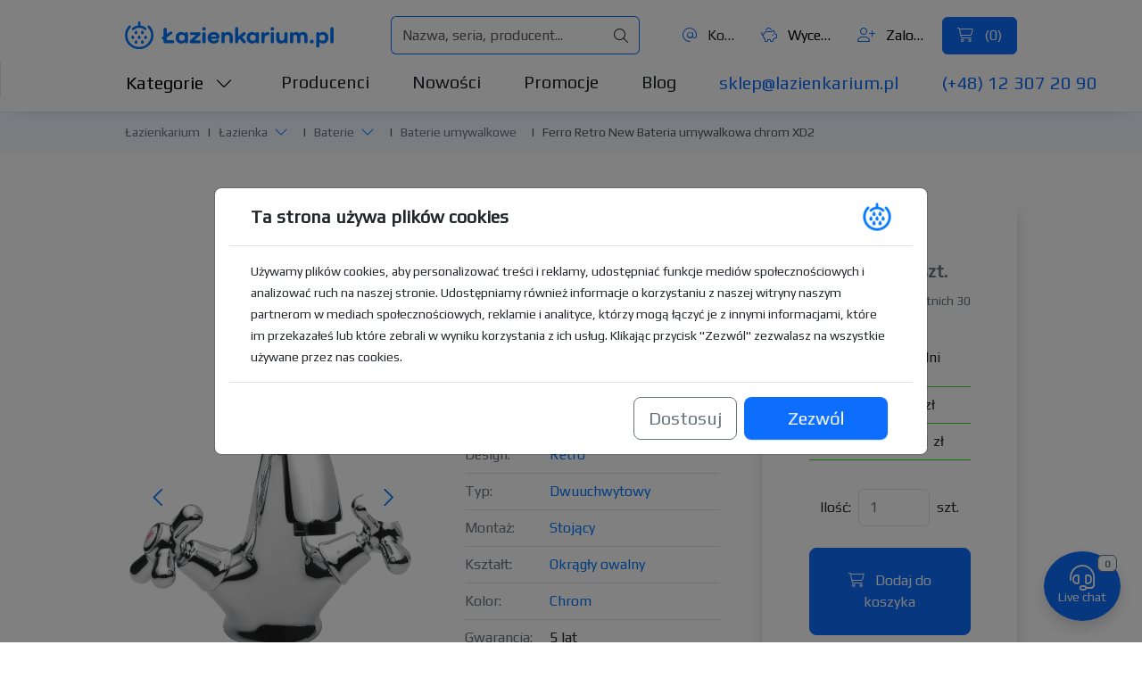

--- FILE ---
content_type: text/html; charset=utf-8
request_url: https://lazienkarium.pl/p/ferro-retro-new-dwuuchwytowa-bateria-umywalkowa-stojaca-chrom-xd2
body_size: 32578
content:

<!DOCTYPE html>
<html prefix="og: http://ogp.me/ns#" lang="pl-pl" dir="ltr">
	<head>
		<meta charset="UTF-8">
		<meta name="viewport" content="width=device-width, initial-scale=1, user-scalable=no">

		<link rel="icon" href="/images/favicon/favicon-32x32.png" sizes="32x32">
		<link rel="icon" href="/images/favicon/favicon.svg" type="image/svg+xml">
		<link rel="apple-touch-icon" href="/images/favicon/apple-icon-180x180.png">
		<link rel="icon" href="/images/favicon/android-icon-36x36.png" sizes="36x36" type="image/png" density="0.75">
		<link rel="icon" href="/images/favicon/android-icon-48x48.png" sizes="48x48" type="image/png" density="1.0">
		<link rel="icon" href="/images/favicon/android-icon-72x72.png" sizes="72x72" type="image/png" density="1.5">
		<link rel="icon" href="/images/favicon/android-icon-96x96.png" sizes="96x96" type="image/png" density="2.0">
		<link rel="icon" href="/images/favicon/android-icon-144x144.png" sizes="144x144" type="image/png" density="3.0">
		<link rel="icon" href="/images/favicon/android-icon-192x192.png" sizes="192x192" type="image/png" density="4.0">
		
		<link href="https://fonts.googleapis.com/css2?family=Play&display=swap" rel="stylesheet">
		<link href="https://cdn.jsdelivr.net/npm/bootstrap@5.3.3/dist/css/bootstrap.min.css" rel="stylesheet" crossorigin="anonymous">
		<script src="https://cdn.jsdelivr.net/npm/bootstrap@5.3.3/dist/js/bootstrap.bundle.min.js" crossorigin="anonymous"></script>
		<link href="https://cdn.lazienkarium.pl/templates/ignisdev1/css/e2abdeefe7.css" rel="stylesheet">

		<link href="/templates/ignisdev1/css/general.css?v=1.0.41" rel="stylesheet">

		
		<script type="text/javascript" src="/templates/ignisdev1/js/template.js?v=1.0.41"></script>

				<link rel="stylesheet" href="https://cdn.jsdelivr.net/npm/lightgallery@2.8.2/css/lightgallery.css">
		<script src="https://cdn.jsdelivr.net/npm/lightgallery@2.8.2/lightgallery.min.js"></script>
		<script src="https://cdn.jsdelivr.net/npm/lightgallery@2.8.2/plugins/thumbnail/lg-thumbnail.min.js"></script>
		<script src="https://cdn.jsdelivr.net/npm/lightgallery@2.8.2/plugins/video/lg-video.min.js"></script>
		
		<script src="https://cdn.jsdelivr.net/npm/glider-js@1.7.7/glider.min.js"></script>

		
		<base href="https://lazienkarium.pl/p/ferro-retro-new-dwuuchwytowa-bateria-umywalkowa-stojaca-chrom-xd2" />
	<meta http-equiv="content-type" content="text/html; charset=utf-8" />
	<meta name="robots" content="index, follow" />
	<meta name="description" content="Ferro Retro New Bateria Umywalkowa XD2 - Kolor Chrom - Kształt Okrągły-owalny - Design Retro - Typ Dwuuchwytowy Niskie Ceny Tylko w Łazienkarium.pl" />
	<title>Ferro Retro New Bateria XD2 - Lazienkarium.pl</title>
	<link rel="canonical" href="https://lazienkarium.pl/p/ferro-retro-new-dwuuchwytowa-bateria-umywalkowa-stojaca-chrom-xd2" />
	<script type="application/ld+json">{"@context": "http://schema.org/","@type": "Product","name": "Ferro Retro New Bateria umywalkowa chrom XD2","image": ["https://cdn.lazienkarium.pl/images/files/ferro-retro-new-dwuuchwytowa-bateria-umywalkowa-stojaca-chrom-xd2_1.jpg","https://cdn.lazienkarium.pl/images/files/ferro-retro-new-dwuuchwytowa-bateria-umywalkowa-stojaca-chrom-xd2_2.jpg"],"description": "Ferro Retro New Bateria Umywalkowa XD2 - Kolor Chrom - Kształt Okrągły-owalny - Design Retro - Typ Dwuuchwytowy Niskie Ceny Tylko w Łazienkarium.pl","sku": "XD2","mpn": "5901095603891","brand": {"@type": "Brand","name": "Ferro"},"review": {"@type": "Review","reviewRating": {"@type": "Rating","ratingValue": "5","bestRating": "5"},"author": {"@type": "Person","name": "nat***@***.pl"}},"aggregateRating": {"@type": "AggregateRating","ratingValue": "5.00","reviewCount": "1"},"offers": {"@type": "Offer","url": "https://lazienkarium.pl/p/ferro-retro-new-dwuuchwytowa-bateria-umywalkowa-stojaca-chrom-xd2","priceCurrency": "PLN","price": "335","priceValidUntil": "2026-02-25","itemCondition": "http://schema.org/NewCondition","availability": "http://schema.org/InStock","seller": {"@type": "Organization","name": "Lazienkarium.pl"}}}</script>
	<script>gtag('event', 'product_visit', { 'send_to': 'G-9V4DFRBEKM', 'event_category': 'Page visits', 'event_label': "Ferro Retro New Bateria umywalkowa chrom XD2" });gtag('event', 'page_view', { 'send_to': 'AW-339234782', 'ecomm_pagetype': 'product', 'ecomm_prodid': "215872", 'ecomm_totalvalue': '335' });if(typeof bb === 'function') { bb("productView", {"productId": "215872"}); }</script>


		<meta name="author" content="Ignisdev Ltd">

		<script src="https://www.googletagmanager.com/gtag/js?id=G-9V4DFRBEKM"></script>

			</head>
	<body>

<nav class="row px-xl-140px px-35px mx-0 navbar navbar-expand-lg bg-white" aria-label="Top menu">
	<div class="col-6 col-xl-3 px-0 order-0 order-lg-0">
		<a class="d-flex navbar-brand" href="https://lazienkarium.pl/" id="brandLogo">
			<img src="/images/lazienkarium.pl-logo.svg" alt="Łazienkarium.pl" class="img-fluid">
		</a>
	</div>

	<div class="col-6 col-xl-4 px-0 d-flex d-xl-none justify-content-end order-1">
		<button class="navbar-toggler collapsed" type="button" data-bs-toggle="collapse" data-bs-target="#navbarNav" aria-expanded="false">
			<span class="navbar-toggler-icon"></span>
		</button>
	</div>

    <div class="collapse navbar-collapse col-12 col-xl-4 px-0 order-2 order-lg-2" id="navbarNav">
		<div class="pt-4 pt-xl-0 d-flex flex-column flex-lg-row justify-content-center align-items-center justify-content-lg-end align-items-lg-center w-100">
			<button type="button" class="bg-transparent d-inline-block d-xl-none fs-6 align-items-center me-3" data-bs-toggle="modal" data-bs-target="#catsModal"><i class="fa-light fa-chart-bar me-2 text-primary"></i> Kategorie</button>
			<a class="text-decoration-none d-inline-block fs-6 text-dark text-truncate align-items-center me-3" title="Kontakt" href="https://lazienkarium.pl/kontakt"><i class="fa-light fa-at me-2 text-primary"></i> Kontakt</a>
			<button type="button" title="Wycena" class="bg-transparent d-inline-block fs-6 align-items-center text-truncate text-nowrap me-3" data-bs-toggle="modal" data-bs-target="#quoteModal"><i class="fa-light fa-piggy-bank me-2 text-primary"></i> Wycena (<span id="miniQuoteItemsCountTop" class="fc-laz-blue">0</span>)</button>
			<button type="button" title="Konto klienta" class="bg-transparent d-inline-block fs-6 align-items-center text-truncate text-nowrap me-3" data-bs-toggle="modal" data-bs-target="#loginModal"><i class="fa-light fa-user-plus me-2 text-primary"></i> Zaloguj się</button>
			<button type="button" title="Koszyk" class="btn btn-primary px-3 py-2 d-flex align-items-center d-none d-xl-block text-nowrap" data-bs-toggle="modal" data-bs-target="#cartModal">
				<i class="fa-light fa-cart-shopping  pe-2"></i> (<span id="miniCartItemsCountTop">0</span>)
			</button>
            <div class="d-flex d-xl-none flex-column justify-content-end align-items-center flex-fill mt-2">
            	<a href="mailto:sklep@lazienkarium.pl" class="fs-6 text-decoration-none text-primary me-xl-5">sklep@lazienkarium.pl</a>
            	<a href="tel:+48123072090" class="fs-6 text-decoration-none text-primary">(+48) 12 307 20 90</a>
            </div>
		</div>
	</div>
	
    <div class="col-12 col-xl-4 px-0 search-container d-flex justify-content-center order-3 order-lg-1 flex-grow-1">
        <div class="input-group d-flex align-items-center justify-content-between mx-lg-5">
        	<form class="d-flex flex-grow-1" id="search-form" action="https://lazienkarium.pl/wyszukiwarka" method="get" role="search">
            	<input placeholder="Nazwa, seria, producent..."  name="szukaj" value="" autocomplete="off" type="text" class="flex-grow-1 form-control search-input rounded-start-2" id="mainSearch">
        		<button type="button" id="idevAjaxClearTop" class="input-group-text d-none"><i class="fa-light fa-xmark"></i></button>
        		<button type="submit" class="input-group-text rounded-end-2"><i class="fa-light fa-magnifying-glass"></i></button>
        	</form>
        </div>
    </div>

	<div id="idevSearchResultsTopContainer" class="px-xl-140px px-35px idevScrollList position-absolute top-100 start-0 w-100 bg-white"></div>
</nav>

<nav class="subnavHeader-final-bg border-bottom pb-xl-3  d-none d-xl-block" aria-label="Główne menu">
<div class="container-flex subnavHeader px-xl-140px px-35px border-start">
    <div class="row pt-xl-2">
        <div class="col-xl-12 d-flex dropdown">
            <button type="button" class="ps-0 fs-5 me-5 bg-transparent idevDropdown-toggle text-nowrap" data-bs-toggle="dropdown" data-bs-auto-close="outside" aria-expanded="false" data-bs-offset="-2,16">Kategorie <i class="fa-light fa-chevron-down ms-2"></i></button>
			<div class="dropdown-menu w-75 rounded-0 p-4" id="mainNavCatMenu">
				<div class="row">
					<div class="col-xl-2">
						<ul class="nav nav-tabs flex-column nestedTabs0 border-0">
							<li class="nav-item"><a class="bg-transparent border-0 nav-link text-dark d-xl-inline-flex align-items-center active" href="https://lazienkarium.pl/lazienka" data-bs-toggle="tab" data-anchor="#catItem1"><i class="fa-light fa-fw fa-shower me-2"></i> Łazienka</a></li>
							<li class="nav-item"><a class="bg-transparent border-0 nav-link text-dark d-xl-inline-flex align-items-center" href="https://lazienkarium.pl/kuchnia" data-bs-toggle="tab" data-anchor="#catItem2"><i class="fa-light fa-fw fa-sink me-2"></i> Kuchnia</a></li>
							<li class="nav-item"><a class="bg-transparent border-0 nav-link text-dark d-xl-inline-flex align-items-center" href="https://lazienkarium.pl/ogrzewanie-energia" data-bs-toggle="tab" data-anchor="#catItem3"><i class="fa-light fa-fw fa-fire me-2"></i> Ogrzewanie</a></li>
							<li class="nav-item"><a class="bg-transparent border-0 nav-link text-dark d-xl-inline-flex align-items-center" href="https://lazienkarium.pl/dom" data-bs-toggle="tab" data-anchor="#catItem4"><i class="fa-light fa-fw fa-house-chimney me-2"></i> Dom</a></li>
							<li class="nav-item"><a class="bg-transparent border-0 nav-link text-dark d-xl-inline-flex align-items-center" href="https://lazienkarium.pl/plytki" data-bs-toggle="tab" data-anchor="#catItem5"><i class="fa-light fa-fw fa-square me-2"></i> Płytki</a></li>
							<li class="nav-item"><a class="bg-transparent border-0 nav-link text-dark d-xl-inline-flex align-items-center border-bottom pb-2" href="https://lazienkarium.pl/oswietlenie" data-bs-toggle="tab" data-anchor="#catItem6"><i class="fa-light fa-fw fa-lightbulb me-2"></i> Lampy</a></li>
													</ul>
					</div>
					<div class="col-xl-2">
						<div class="tab-content">
							<div class="tab-pane active" id="catItem1">
								<ul class="nav nav-tabs flex-column nestedTabs1 border-0">
									<li class="nav-item"><a class="bg-transparent border-0 nav-link text-dark d-xl-inline-block pt-2 pb-1 defaultTab active" href="https://lazienkarium.pl/baterie" data-bs-toggle="tab" data-anchor="#catItem1-1">Baterie</a></li>
									<li class="nav-item"><a class="bg-transparent border-0 nav-link text-dark d-xl-inline-block py-1" href="https://lazienkarium.pl/strefa-umywalek" data-bs-toggle="tab" data-anchor="#catItem1-2">Strefa umywalek</a></li>
									<li class="nav-item"><a class="bg-transparent border-0 nav-link text-dark d-xl-inline-block py-1" href="https://lazienkarium.pl/toalety" data-bs-toggle="tab" data-anchor="#catItem1-3">Toalety</a></li>
									<li class="nav-item"><a class="bg-transparent border-0 nav-link text-dark d-xl-inline-block py-1" href="https://lazienkarium.pl/bidety" data-bs-toggle="tab" data-anchor="#catItem1-4">Bidety</a></li>
									<li class="nav-item"><a class="bg-transparent border-0 nav-link text-dark d-xl-inline-block py-1" href="https://lazienkarium.pl/pisuary" data-bs-toggle="tab" data-anchor="#catItem1-5">Pisuary</a></li>
									<li class="nav-item"><a class="bg-transparent border-0 nav-link text-dark d-xl-inline-block py-1" href="https://lazienkarium.pl/wanny" data-bs-toggle="tab" data-anchor="#catItem1-6">Wanny</a></li>
									<li class="nav-item"><a class="bg-transparent border-0 nav-link text-dark d-xl-inline-block py-1" href="https://lazienkarium.pl/prysznice" data-bs-toggle="tab" data-anchor="#catItem1-7">Prysznice</a></li>
									<li class="nav-item"><a class="bg-transparent border-0 nav-link text-dark d-xl-inline-block py-1" href="https://lazienkarium.pl/meble-lazienkowe" data-bs-toggle="tab" data-anchor="#catItem1-8">Meble łazienkowe</a></li>
									<li class="nav-item"><a class="bg-transparent border-0 nav-link text-dark d-xl-inline-block py-1" href="https://lazienkarium.pl/akcesoria-lazienkowe" data-bs-toggle="tab" data-anchor="#catItem1-9">Akcesoria łazienkowe</a></li>
									<li class="nav-item"><a class="bg-transparent border-0 nav-link text-dark d-xl-inline-block py-1" href="https://lazienkarium.pl/kompletne-lazienki" data-bs-toggle="tab" data-anchor="#catItem1-10">Kompletne łazienki</a></li>
									<li class="nav-item"><a class="bg-transparent border-0 nav-link text-dark d-xl-inline-block py-1" href="https://lazienkarium.pl/nagradzane-produkty" data-bs-toggle="tab" data-anchor="#catItem1-11">Nagradzane produkty</a></li>
								</ul>
							</div>
							<div class="tab-pane" id="catItem2">
								<ul class="nav nav-tabs flex-column nestedTabs1 border-0">
									<li class="nav-item"><a class="bg-transparent border-0 nav-link text-dark d-xl-inline-block pt-2 pb-1 defaultTab" href="https://lazienkarium.pl/baterie-kuchenne" data-bs-toggle="tab" data-anchor="#catItem2-1">Baterie kuchenne</a></li>
									<li class="nav-item"><a class="bg-transparent border-0 nav-link text-dark d-xl-inline-block py-1" href="https://lazienkarium.pl/zlewozmywaki" data-bs-toggle="tab" data-anchor="#catItem2-2">Zlewozmywaki</a></li>
									<li class="nav-item"><a class="bg-transparent border-0 nav-link text-dark d-xl-inline-block py-1" href="https://lazienkarium.pl/mlynki-do-odpadow" data-bs-toggle="tab" data-anchor="#catItem2-3">Młynki do odpadów</a></li>
									<li class="nav-item"><a class="bg-transparent border-0 nav-link text-dark d-xl-inline-block py-1" href="https://lazienkarium.pl/pojemniki-i-sortowniki-na-odpady" data-bs-toggle="tab" data-anchor="#catItem2-4">Pojemniki i sortowniki na odpady</a></li>
									<li class="nav-item"><a class="bg-transparent border-0 nav-link text-dark d-xl-inline-block py-1" href="https://lazienkarium.pl/dodatki-do-kuchni" data-bs-toggle="tab" data-anchor="#catItem2-5">Dodatki do kuchni</a></li>
									<li class="nav-item"><a class="bg-transparent border-0 nav-link text-dark d-xl-inline-block py-1" href="https://lazienkarium.pl/urzadzenia-filtrujace" data-bs-toggle="tab" data-anchor="#catItem2-6">Urządzenia filtrujące</a></li>
									<li class="nav-item"><a class="bg-transparent border-0 nav-link text-dark d-xl-inline-block py-1" href="https://lazienkarium.pl/okapy" data-bs-toggle="tab" data-anchor="#catItem2-7">Okapy</a></li>
									<li class="nav-item"><a class="bg-transparent border-0 nav-link text-dark d-xl-inline-block py-1" href="https://lazienkarium.pl/piekarniki" data-bs-toggle="tab" data-anchor="#catItem2-8">Piekarniki</a></li>
									<li class="nav-item"><a class="bg-transparent border-0 nav-link text-dark d-xl-inline-block py-1" href="https://lazienkarium.pl/kuchenki-mikrofalowe" data-bs-toggle="tab" data-anchor="#catItem2-9">Kuchenki mikrofalowe</a></li>
									<li class="nav-item"><a class="bg-transparent border-0 nav-link text-dark d-xl-inline-block py-1" href="https://lazienkarium.pl/zmywarki" data-bs-toggle="tab" data-anchor="#catItem2-10">Zmywarki</a></li>
									<li class="nav-item"><a class="bg-transparent border-0 nav-link text-dark d-xl-inline-block py-1" href="https://lazienkarium.pl/kuchenki" data-bs-toggle="tab" data-anchor="#catItem2-11">Kuchenki</a></li>
									<li class="nav-item"><a class="bg-transparent border-0 nav-link text-dark d-xl-inline-block py-1" href="https://lazienkarium.pl/plyty-grzewcze" data-bs-toggle="tab" data-anchor="#catItem2-12">Płyty grzewcze</a></li>
									<li class="nav-item"><a class="bg-transparent border-0 nav-link text-dark d-xl-inline-block py-1" href="https://lazienkarium.pl/chlodziarko-zamrazarki" data-bs-toggle="tab" data-anchor="#catItem2-13">Chłodziarko-zamrażarki</a></li>
								</ul>
							</div>
							<div class="tab-pane" id="catItem3">
								<ul class="nav nav-tabs flex-column nestedTabs1 border-0">
									<li class="nav-item"><a class="bg-transparent border-0 nav-link text-dark d-xl-inline-block pt-2 pb-1 defaultTab" href="https://lazienkarium.pl/grzejniki" data-bs-toggle="tab" data-anchor="#catItem3-1">Grzejniki</a></li>
									<li class="nav-item"><a class="bg-transparent border-0 nav-link text-dark d-xl-inline-block py-1" href="https://lazienkarium.pl/ogrzewanie-podlogowe" data-bs-toggle="tab" data-anchor="#catItem3-2">Ogrzewanie podłogowe</a></li>
									<li class="nav-item"><a class="bg-transparent border-0 nav-link text-dark d-xl-inline-block py-1" href="https://lazienkarium.pl/piece-centralnego-ogrzewania" data-bs-toggle="tab" data-anchor="#catItem3-3">Piece centralnego ogrzewania</a></li>
									<li class="nav-item"><a class="bg-transparent border-0 nav-link text-dark d-xl-inline-block py-1" href="https://lazienkarium.pl/pompy-ciepla" data-bs-toggle="tab" data-anchor="#catItem3-4">Pompy ciepła</a></li>
									<li class="nav-item"><a class="bg-transparent border-0 nav-link text-dark d-xl-inline-block py-1" href="https://lazienkarium.pl/przeplywowe-podgrzewacze-wody" data-bs-toggle="tab" data-anchor="#catItem3-5">Przepływowe podgrzewacze wody</a></li>
									<li class="nav-item"><a class="bg-transparent border-0 nav-link text-dark d-xl-inline-block py-1" href="https://lazienkarium.pl/zbiorniki-na-wode-uzytkowa" data-bs-toggle="tab" data-anchor="#catItem3-6">Zbiorniki na wodę użytkową</a></li>
									<li class="nav-item"><a class="bg-transparent border-0 nav-link text-dark d-xl-inline-block py-1" href="https://lazienkarium.pl/wyposazenie-kotlowni" data-bs-toggle="tab" data-anchor="#catItem3-7">Wyposażenie kotłowni</a></li>
									<li class="nav-item"><a class="bg-transparent border-0 nav-link text-dark d-xl-inline-block py-1" href="https://lazienkarium.pl/zmiekczacze-wody" data-bs-toggle="tab" data-anchor="#catItem3-8">Zmiękczacze wody</a></li>
									<li class="nav-item"><a class="bg-transparent border-0 nav-link text-dark d-xl-inline-block py-1" href="https://lazienkarium.pl/rekuperatory" data-bs-toggle="tab" data-anchor="#catItem3-9">Rekuperatory</a></li>
									<li class="nav-item"><a class="bg-transparent border-0 nav-link text-dark d-xl-inline-block py-1" href="https://lazienkarium.pl/nagrzewnice" data-bs-toggle="tab" data-anchor="#catItem3-10">Nagrzewnice</a></li>
									<li class="nav-item"><a class="bg-transparent border-0 nav-link text-dark d-xl-inline-block py-1" href="https://lazienkarium.pl/kurtyny-powietrzne" data-bs-toggle="tab" data-anchor="#catItem3-11">Kurtyny powietrzne</a></li>
									<li class="nav-item"><a class="bg-transparent border-0 nav-link text-dark d-xl-inline-block py-1" href="https://lazienkarium.pl/kolektory-sloneczne" data-bs-toggle="tab" data-anchor="#catItem3-12">Kolektory słoneczne</a></li>
								</ul>
							</div>
							<div class="tab-pane" id="catItem4">
								<ul class="nav nav-tabs flex-column nestedTabs1 border-0">
									<li class="nav-item"><a class="bg-transparent border-0 nav-link text-dark d-xl-inline-block pt-2 pb-1 defaultTab" href="https://lazienkarium.pl/oczyszczacze-powietrza" data-bs-toggle="tab" data-anchor="#catItem4-1">Oczyszczacze powietrza</a></li>
									<li class="nav-item"><a class="bg-transparent border-0 nav-link text-dark d-xl-inline-block py-1" href="https://lazienkarium.pl/meble-biurowe" data-bs-toggle="tab" data-anchor="#catItem4-2">Meble biurowe</a></li>
									<li class="nav-item"><a class="bg-transparent border-0 nav-link text-dark d-xl-inline-block py-1" href="https://lazienkarium.pl/meble-do-sypialni" data-bs-toggle="tab" data-anchor="#catItem4-3">Meble do sypialni</a></li>
									<li class="nav-item"><a class="bg-transparent border-0 nav-link text-dark d-xl-inline-block py-1" href="https://lazienkarium.pl/meble-do-przedpokoju" data-bs-toggle="tab" data-anchor="#catItem4-4">Meble do przedpokoju</a></li>
									<li class="nav-item"><a class="bg-transparent border-0 nav-link text-dark d-xl-inline-block py-1" href="https://lazienkarium.pl/meble-salonowe" data-bs-toggle="tab" data-anchor="#catItem4-5">Meble salonowe</a></li>
									<li class="nav-item"><a class="bg-transparent border-0 nav-link text-dark d-xl-inline-block py-1" href="https://lazienkarium.pl/meble-ogrodowe" data-bs-toggle="tab" data-anchor="#catItem4-6">Meble ogrodowe</a></li>
									<li class="nav-item"><a class="bg-transparent border-0 nav-link text-dark d-xl-inline-block py-1" href="https://lazienkarium.pl/materace" data-bs-toggle="tab" data-anchor="#catItem4-7">Materace</a></li>
									<li class="nav-item"><a class="bg-transparent border-0 nav-link text-dark d-xl-inline-block py-1" href="https://lazienkarium.pl/odkurzacze" data-bs-toggle="tab" data-anchor="#catItem4-8">Odkurzacze</a></li>
									<li class="nav-item"><a class="bg-transparent border-0 nav-link text-dark d-xl-inline-block py-1" href="https://lazienkarium.pl/ekrany-ochronne" data-bs-toggle="tab" data-anchor="#catItem4-9">Ekrany ochronne</a></li>
									<li class="nav-item"><a class="bg-transparent border-0 nav-link text-dark d-xl-inline-block py-1" href="https://lazienkarium.pl/artykuly-do-dezynfekcji" data-bs-toggle="tab" data-anchor="#catItem4-10">Artykuły do dezynfekcji</a></li>
									<li class="nav-item"><a class="bg-transparent border-0 nav-link text-dark d-xl-inline-block py-1" href="https://lazienkarium.pl/klimatyzatory" data-bs-toggle="tab" data-anchor="#catItem4-11">Klimatyzatory</a></li>
									<li class="nav-item"><a class="bg-transparent border-0 nav-link text-dark d-xl-inline-block py-1" href="https://lazienkarium.pl/wycieraczki-zewnetrzne" data-bs-toggle="tab" data-anchor="#catItem4-12">Wycieraczki zewnętrzne</a></li>
									<li class="nav-item"><a class="bg-transparent border-0 nav-link text-dark d-xl-inline-block py-1" href="https://lazienkarium.pl/akcesoria-budowlane" data-bs-toggle="tab" data-anchor="#catItem4-13">Akcesoria budowlane</a></li>
								</ul>
							</div>
							<div class="tab-pane" id="catItem5">
								<ul class="nav nav-tabs flex-column nestedTabs1 border-0">
									<li class="nav-item"><a class="bg-transparent border-0 nav-link text-dark d-xl-inline-block pt-2 pb-1 defaultTab" href="https://lazienkarium.pl/plytki-ceramiczne" data-bs-toggle="tab" data-anchor="#catItem5-1">Płytki ceramiczne</a></li>
									<li class="nav-item"><a class="bg-transparent border-0 nav-link text-dark d-xl-inline-block py-1" href="https://lazienkarium.pl/mozaiki" data-bs-toggle="tab" data-anchor="#catItem5-2">Mozaiki</a></li>
									<li class="nav-item"><a class="bg-transparent border-0 nav-link text-dark d-xl-inline-block py-1" href="https://lazienkarium.pl/plytki-drewnopodobne" data-bs-toggle="tab" data-anchor="#catItem5-3">Płytki drewnopodobne</a></li>
									<li class="nav-item"><a class="bg-transparent border-0 nav-link text-dark d-xl-inline-block py-1" href="https://lazienkarium.pl/plytki-heksagonalne" data-bs-toggle="tab" data-anchor="#catItem5-4">Płytki heksagonalne</a></li>
									<li class="nav-item"><a class="bg-transparent border-0 nav-link text-dark d-xl-inline-block py-1" href="https://lazienkarium.pl/plytki-wielkoformatowe" data-bs-toggle="tab" data-anchor="#catItem5-5">Płytki wielkoformatowe</a></li>
									<li class="nav-item"><a class="bg-transparent border-0 nav-link text-dark d-xl-inline-block py-1" href="https://lazienkarium.pl/plytki-patchwork" data-bs-toggle="tab" data-anchor="#catItem5-6">Płytki patchwork</a></li>
									<li class="nav-item"><a class="bg-transparent border-0 nav-link text-dark d-xl-inline-block py-1" href="https://lazienkarium.pl/kamien" data-bs-toggle="tab" data-anchor="#catItem5-7">Kamień</a></li>
									<li class="nav-item"><a class="bg-transparent border-0 nav-link text-dark d-xl-inline-block py-1" href="https://lazienkarium.pl/kleje" data-bs-toggle="tab" data-anchor="#catItem5-8">Kleje</a></li>
									<li class="nav-item"><a class="bg-transparent border-0 nav-link text-dark d-xl-inline-block py-1" href="https://lazienkarium.pl/fugi" data-bs-toggle="tab" data-anchor="#catItem5-9">Fugi i impregnaty</a></li>
									<li class="nav-item"><a class="bg-transparent border-0 nav-link text-dark d-xl-inline-block py-1" href="https://lazienkarium.pl/silikony" data-bs-toggle="tab" data-anchor="#catItem5-10">Silikony</a></li>
								</ul>
							</div>
							<div class="tab-pane" id="catItem6">
								<ul class="nav nav-tabs flex-column nestedTabs1 border-0">
									<li class="nav-item"><a class="bg-transparent border-0 nav-link text-dark d-xl-inline-block pt-2 pb-1 defaultTab" href="https://lazienkarium.pl/oswietlenie-lazienkowe" data-bs-toggle="tab" data-anchor="#catItem6-1">Oświetlenie łazienkowe</a></li>
									<li class="nav-item"><a class="bg-transparent border-0 nav-link text-dark d-xl-inline-block py-1" href="https://lazienkarium.pl/wlaczniki-i-gniazdka" data-bs-toggle="tab" data-anchor="#catItem6-2">Włączniki i gniazdka</a></li>
									<li class="nav-item"><a class="bg-transparent border-0 nav-link text-dark d-xl-inline-block py-1" href="https://lazienkarium.pl/lampy-wiszace" data-bs-toggle="tab" data-anchor="#catItem6-3">Lampy wiszące</a></li>
									<li class="nav-item"><a class="bg-transparent border-0 nav-link text-dark d-xl-inline-block py-1" href="https://lazienkarium.pl/lampy-stojace" data-bs-toggle="tab" data-anchor="#catItem6-4">Lampy stojące</a></li>
									<li class="nav-item"><a class="bg-transparent border-0 nav-link text-dark d-xl-inline-block py-1" href="https://lazienkarium.pl/lampy-biurowe" data-bs-toggle="tab" data-anchor="#catItem6-5">Lampy biurowe</a></li>
									<li class="nav-item"><a class="bg-transparent border-0 nav-link text-dark d-xl-inline-block py-1" href="https://lazienkarium.pl/lampy-stolowe" data-bs-toggle="tab" data-anchor="#catItem6-6">Lampy stołowe</a></li>
									<li class="nav-item"><a class="bg-transparent border-0 nav-link text-dark d-xl-inline-block py-1" href="https://lazienkarium.pl/kinkiety" data-bs-toggle="tab" data-anchor="#catItem6-7">Kinkiety</a></li>
									<li class="nav-item"><a class="bg-transparent border-0 nav-link text-dark d-xl-inline-block py-1" href="https://lazienkarium.pl/reflektory-i-spoty" data-bs-toggle="tab" data-anchor="#catItem6-8">Reflektory i spoty</a></li>
									<li class="nav-item"><a class="bg-transparent border-0 nav-link text-dark d-xl-inline-block py-1" href="https://lazienkarium.pl/systemy-linkowe" data-bs-toggle="tab" data-anchor="#catItem6-9">Systemy linkowe</a></li>
									<li class="nav-item"><a class="bg-transparent border-0 nav-link text-dark d-xl-inline-block py-1" href="https://lazienkarium.pl/systemy-szynowe" data-bs-toggle="tab" data-anchor="#catItem6-10">Systemy szynowe</a></li>
									<li class="nav-item"><a class="bg-transparent border-0 nav-link text-dark d-xl-inline-block py-1" href="https://lazienkarium.pl/lampy-sufitowe" data-bs-toggle="tab" data-anchor="#catItem6-11">Lampy sufitowe</a></li>
									<li class="nav-item"><a class="bg-transparent border-0 nav-link text-dark d-xl-inline-block py-1" href="https://lazienkarium.pl/lampy-ogrodowe" data-bs-toggle="tab" data-anchor="#catItem6-12">Lampy ogrodowe</a></li>
								</ul>
							</div>
														<div class="tab-pane" id="catItem8">

							</div>
						</div>
					</div>
					<div class="col-xl-8">
						<div class="tab-content">
							<div class="tab-pane active" id="catItem1-1">
								<ul class="nav flex-column nestedTabs2 border-0">
									<li class="nav-item"><a class="bg-transparent border-0 nav-link text-dark pt-2 pb-1" href="https://lazienkarium.pl/baterie-umywalkowe">Baterie umywalkowe</a></li>
									<li class="nav-item"><a class="bg-transparent border-0 nav-link text-dark py-1" href="https://lazienkarium.pl/baterie-bidetowe">Baterie bidetowe</a></li>
									<li class="nav-item"><a class="bg-transparent border-0 nav-link text-dark py-1" href="https://lazienkarium.pl/baterie-bidette">Baterie bidette</a></li>
									<li class="nav-item"><a class="bg-transparent border-0 nav-link text-dark py-1" href="https://lazienkarium.pl/baterie-wannowe-natynkowe">Baterie wannowe natynkowe</a></li>
									<li class="nav-item"><a class="bg-transparent border-0 nav-link text-dark py-1" href="https://lazienkarium.pl/baterie-prysznicowe-natynkowe">Baterie prysznicowe natynkowe</a></li>
									<li class="nav-item"><a class="bg-transparent border-0 nav-link text-dark py-1" href="https://lazienkarium.pl/baterie-wannowo-prysznicowe-podtynkowe">Baterie wannowo-prysznicowe podtynkowe</a></li>
									<li class="nav-item"><a class="bg-transparent border-0 nav-link text-dark py-1" href="https://lazienkarium.pl/baterie-nawannowe">Baterie nawannowe</a></li>
									<li class="nav-item"><a class="bg-transparent border-0 nav-link text-dark py-1" href="https://lazienkarium.pl/baterie-wannowe-wolnostojace">Baterie wannowe wolnostojące</a></li>
									<li class="nav-item"><a class="bg-transparent border-0 nav-link text-dark py-1" href="https://lazienkarium.pl/zawory-przelaczajace">Zawory przełączające</a></li>
									<li class="nav-item"><a class="bg-transparent border-0 nav-link text-dark py-1" href="https://lazienkarium.pl/wylewki-do-baterii">Wylewki do baterii</a></li>
									<li class="nav-item"><a class="bg-transparent border-0 nav-link text-dark py-1" href="https://lazienkarium.pl/elementy-podtynkowe-do-baterii">Elementy podtynkowe do baterii</a></li>
									<li class="nav-item"><a class="bg-transparent border-0 nav-link text-dark py-1" href="https://lazienkarium.pl/baterie-akcesoria">Baterie - akcesoria</a></li>
									<li class="nav-item"><a class="bg-transparent border-0 nav-link text-dark py-1" href="https://lazienkarium.pl/baterie-zawory-katowe">Baterie - zawory kątowe</a></li>
									<li class="nav-item"><a class="bg-transparent border-0 nav-link text-dark py-1" href="https://lazienkarium.pl/zawory-ogrodowe">Zawory ogrodowe</a></li>
								</ul>
							</div>
							<div class="tab-pane" id="catItem1-2">
								<ul class="nav flex-column nestedTabs2 border-0">
									<li class="nav-item"><a class="bg-transparent border-0 nav-link text-dark pt-2 pb-1" href="https://lazienkarium.pl/umywalki-modele">Umywalki</a></li>
									<li class="nav-item"><a class="bg-transparent border-0 nav-link text-dark py-1" href="https://lazienkarium.pl/umywalki-z-szafka">Umywalki z szafką</a></li>
									<li class="nav-item"><a class="bg-transparent border-0 nav-link text-dark py-1" href="https://lazienkarium.pl/syfony-do-umywalek">Syfony do umywalek</a></li>
									<li class="nav-item"><a class="bg-transparent border-0 nav-link text-dark py-1" href="https://lazienkarium.pl/korki-do-umywalek">Korki do umywalek</a></li>
									<li class="nav-item"><a class="bg-transparent border-0 nav-link text-dark py-1" href="https://lazienkarium.pl/polpostumenty">Półpostumenty</a></li>
									<li class="nav-item"><a class="bg-transparent border-0 nav-link text-dark py-1" href="https://lazienkarium.pl/postumenty">Postumenty</a></li>
									<li class="nav-item"><a class="bg-transparent border-0 nav-link text-dark py-1" href="https://lazienkarium.pl/stelaze-do-umywalek">Stelaże do umywalek</a></li>
									<li class="nav-item"><a class="bg-transparent border-0 nav-link text-dark py-1" href="https://lazienkarium.pl/akcesoria-umywalki">Akcesoria - umywalki</a></li>
								</ul>
							</div>
							<div class="tab-pane" id="catItem1-3">
								<ul class="nav flex-column nestedTabs2 border-0">
									<li class="nav-item"><a class="bg-transparent border-0 nav-link text-dark pt-2 pb-1" href="https://lazienkarium.pl/miski-wc">Toalety WC wiszące</a></li>
									<li class="nav-item"><a class="bg-transparent border-0 nav-link text-dark py-1" href="https://lazienkarium.pl/miski-wc-stojace">Toalety WC stojące</a></li>
									<li class="nav-item"><a class="bg-transparent border-0 nav-link text-dark py-1" href="https://lazienkarium.pl/deski-sedesowe">Deski sedesowe</a></li>
									<li class="nav-item"><a class="bg-transparent border-0 nav-link text-dark py-1" href="https://lazienkarium.pl/toalety-i-deski-myjace">Toalety i deski myjące</a></li>
									<li class="nav-item"><a class="bg-transparent border-0 nav-link text-dark py-1" href="https://lazienkarium.pl/stelaze-do-wc">Stelaże do WC</a></li>
									<li class="nav-item"><a class="bg-transparent border-0 nav-link text-dark py-1" href="https://lazienkarium.pl/przyciski-splukujace">Przyciski spłukujące</a></li>
									<li class="nav-item"><a class="bg-transparent border-0 nav-link text-dark py-1" href="https://lazienkarium.pl/spluczki">Spłuczki</a></li>
									<li class="nav-item"><a class="bg-transparent border-0 nav-link text-dark py-1" href="https://lazienkarium.pl/wc-akcesoria">WC akcesoria</a></li>
								</ul>
							</div>
							<div class="tab-pane" id="catItem1-4">
								<ul class="nav flex-column nestedTabs2 border-0">
									<li class="nav-item"><a class="bg-transparent border-0 nav-link text-dark pt-2 pb-1" href="https://lazienkarium.pl/bidety-podkategoria">Bidety</a></li>
									<li class="nav-item"><a class="bg-transparent border-0 nav-link text-dark py-1" href="https://lazienkarium.pl/deski-bidetowe">Deski bidetowe</a></li>
									<li class="nav-item"><a class="bg-transparent border-0 nav-link text-dark py-1" href="https://lazienkarium.pl/stelaze-do-bidetow">Stelaże do bidetów</a></li>
									<li class="nav-item"><a class="bg-transparent border-0 nav-link text-dark py-1" href="https://lazienkarium.pl/stelaze-podtynkowe-do-bidetow-akcesoria">Stelaże podtynkowe do bidetów - akcesoria</a></li>
									<li class="nav-item"><a class="bg-transparent border-0 nav-link text-dark py-1" href="https://lazienkarium.pl/syfony-do-bidetow">Syfony do bidetów</a></li>
								</ul>
							</div>
							<div class="tab-pane" id="catItem1-5">
								<ul class="nav flex-column nestedTabs2 border-0">
									<li class="nav-item"><a class="bg-transparent border-0 nav-link text-dark pt-2 pb-1" href="https://lazienkarium.pl/pisuary-podkategoria">Pisuary</a></li>
									<li class="nav-item"><a class="bg-transparent border-0 nav-link text-dark py-1" href="https://lazienkarium.pl/deski-do-pisuarow">Deski do pisuarów</a></li>
									<li class="nav-item"><a class="bg-transparent border-0 nav-link text-dark py-1" href="https://lazienkarium.pl/przyciski-splukujace-do-pisuarow">Przyciski spłukujące do pisuarów</a></li>
									<li class="nav-item"><a class="bg-transparent border-0 nav-link text-dark py-1" href="https://lazienkarium.pl/stelaze-podtynkowe-do-pisuarow">Stelaże podtynkowe do pisuarów</a></li>
									<li class="nav-item"><a class="bg-transparent border-0 nav-link text-dark py-1" href="https://lazienkarium.pl/stelaze-podtynkowe-do-pisuarow-akcesoria">Stelaże podtynkowe do pisuarów - akcesoria</a></li>
									<li class="nav-item"><a class="bg-transparent border-0 nav-link text-dark py-1" href="https://lazienkarium.pl/elementy-montazowe-do-pisuarow">Elementy montażowe do pisuarów</a></li>
									<li class="nav-item"><a class="bg-transparent border-0 nav-link text-dark py-1" href="https://lazienkarium.pl/syfony-do-pisuarow">Syfony do pisuarów</a></li>
								</ul>
							</div>
							<div class="tab-pane" id="catItem1-6">
								<ul class="nav flex-column nestedTabs2 border-0">
									<li class="nav-item"><a class="bg-transparent border-0 nav-link text-dark pt-2 pb-1" href="https://lazienkarium.pl/wanny-prostokatne">Wanny prostokątne</a></li>
									<li class="nav-item"><a class="bg-transparent border-0 nav-link text-dark py-1" href="https://lazienkarium.pl/wanny-okragle-owalne">Wanny okrągłe-owalne</a></li>
									<li class="nav-item"><a class="bg-transparent border-0 nav-link text-dark py-1" href="https://lazienkarium.pl/wanny-narozne">Wanny narożne</a></li>
									<li class="nav-item"><a class="bg-transparent border-0 nav-link text-dark py-1" href="https://lazienkarium.pl/wanny-szesciokatne-i-osmiokatne">Wanny sześciokątne i ośmiokątne</a></li>
									<li class="nav-item"><a class="bg-transparent border-0 nav-link text-dark py-1" href="https://lazienkarium.pl/wanny-wolnostojace">Wanny wolnostojące</a></li>
									<li class="nav-item"><a class="bg-transparent border-0 nav-link text-dark py-1" href="https://lazienkarium.pl/wanny-z-hydromasazem">Wanny z hydromasażem</a></li>
									<li class="nav-item"><a class="bg-transparent border-0 nav-link text-dark py-1" href="https://lazienkarium.pl/wanny-dla-niepelnosprawnych">Wanny dla niepełnosprawnych</a></li>
									<li class="nav-item"><a class="bg-transparent border-0 nav-link text-dark py-1" href="https://lazienkarium.pl/baseny">Baseny</a></li>
									<li class="nav-item"><a class="bg-transparent border-0 nav-link text-dark py-1" href="https://lazienkarium.pl/parawany-nawannowe">Parawany nawannowe</a></li>
									<li class="nav-item"><a class="bg-transparent border-0 nav-link text-dark py-1" href="https://lazienkarium.pl/wanny-z-parawanem">Wanny z parawanem</a></li>
									<li class="nav-item"><a class="bg-transparent border-0 nav-link text-dark py-1" href="https://lazienkarium.pl/wanny-akcesoria">Wanny - akcesoria</a></li>
									<li class="nav-item"><a class="bg-transparent border-0 nav-link text-dark py-1" href="https://lazienkarium.pl/syfony-wannowe">Syfony wannowe</a></li>
									<li class="nav-item"><a class="bg-transparent border-0 nav-link text-dark py-1" href="https://lazienkarium.pl/obudowy-do-wanien">Obudowy do wanien</a></li>
								</ul>
							</div>
							<div class="tab-pane" id="catItem1-7">
								<ul class="nav flex-column nestedTabs2 border-0">
									<li class="nav-item"><a class="bg-transparent border-0 nav-link text-dark pt-2 pb-1" href="https://lazienkarium.pl/kabiny-prysznicowe">Kabiny prysznicowe</a></li>
									<li class="nav-item"><a class="bg-transparent border-0 nav-link text-dark py-1" href="https://lazienkarium.pl/drzwi-prysznicowe">Drzwi prysznicowe</a></li>
									<li class="nav-item"><a class="bg-transparent border-0 nav-link text-dark py-1" href="https://lazienkarium.pl/scianki-prysznicowe-i-walk-in">Ścianki prysznicowe i walk-in</a></li>
									<li class="nav-item"><a class="bg-transparent border-0 nav-link text-dark py-1" href="https://lazienkarium.pl/kabiny-z-hydromasazem">Kabiny z hydromasażem</a></li>
									<li class="nav-item"><a class="bg-transparent border-0 nav-link text-dark py-1" href="https://lazienkarium.pl/odplywy-prysznicowe">Odpływy prysznicowe</a></li>
									<li class="nav-item"><a class="bg-transparent border-0 nav-link text-dark py-1" href="https://lazienkarium.pl/brodziki">Brodziki</a></li>
									<li class="nav-item"><a class="bg-transparent border-0 nav-link text-dark py-1" href="https://lazienkarium.pl/zestawy-prysznicowe-z-bateria">Zestawy prysznicowe z baterią</a></li>
									<li class="nav-item"><a class="bg-transparent border-0 nav-link text-dark py-1" href="https://lazienkarium.pl/panele-prysznicowe">Panele prysznicowe</a></li>
									<li class="nav-item"><a class="bg-transparent border-0 nav-link text-dark py-1" href="https://lazienkarium.pl/deszczownice">Deszczownice</a></li>
									<li class="nav-item"><a class="bg-transparent border-0 nav-link text-dark py-1" href="https://lazienkarium.pl/siedziska-prysznicowe">Siedziska prysznicowe</a></li>
									<li class="nav-item"><a class="bg-transparent border-0 nav-link text-dark py-1" href="https://lazienkarium.pl/zestawy-prysznicowe">Zestawy prysznicowe</a></li>
									<li class="nav-item"><a class="bg-transparent border-0 nav-link text-dark py-1" href="https://lazienkarium.pl/sluchawki-prysznicowe">Słuchawki prysznicowe</a></li>
									<li class="nav-item"><a class="bg-transparent border-0 nav-link text-dark py-1" href="https://lazienkarium.pl/drazki-prysznicowe">Drążki prysznicowe</a></li>
									<li class="nav-item"><a class="bg-transparent border-0 nav-link text-dark py-1" href="https://lazienkarium.pl/ramiona-do-deszczownic">Ramiona do deszczownic</a></li>
									<li class="nav-item"><a class="bg-transparent border-0 nav-link text-dark py-1" href="https://lazienkarium.pl/syfony-do-brodzikow">Syfony do brodzików</a></li>
									<li class="nav-item"><a class="bg-transparent border-0 nav-link text-dark py-1" href="https://lazienkarium.pl/obudowy-do-brodzikow">Obudowy do brodzików</a></li>
									<li class="nav-item"><a class="bg-transparent border-0 nav-link text-dark py-1" href="https://lazienkarium.pl/brodziki-akcesoria">Brodziki - akcesoria</a></li>
									<li class="nav-item"><a class="bg-transparent border-0 nav-link text-dark py-1" href="https://lazienkarium.pl/prysznice-akcesoria">Prysznice - akcesoria</a></li>
									<li class="nav-item"><a class="bg-transparent border-0 nav-link text-dark py-1" href="https://lazienkarium.pl/odplywy-akcesoria">Odpływy - akcesoria</a></li>
									<li class="nav-item"><a class="bg-transparent border-0 nav-link text-dark py-1" href="https://lazienkarium.pl/weze-prysznicowe">Węże prysznicowe</a></li>
									<li class="nav-item"><a class="bg-transparent border-0 nav-link text-dark py-1" href="https://lazienkarium.pl/dysze-prysznicowe">Dysze prysznicowe</a></li>
									<li class="nav-item"><a class="bg-transparent border-0 nav-link text-dark py-1" href="https://lazienkarium.pl/przylacza-weza">Przyłącza węża</a></li>
									<li class="nav-item"><a class="bg-transparent border-0 nav-link text-dark py-1" href="https://lazienkarium.pl/uchwyty-do-sluchawki-prysznicowej">Uchwyty do słuchawki prysznicowej</a></li>
								</ul>
							</div>
							<div class="tab-pane" id="catItem1-8">
								<ul class="nav flex-column nestedTabs2 border-0">
									<li class="nav-item"><a class="bg-transparent border-0 nav-link text-dark pt-2 pb-1" href="https://lazienkarium.pl/szafki">Szafki</a></li>
									<li class="nav-item"><a class="bg-transparent border-0 nav-link text-dark py-1" href="https://lazienkarium.pl/polki">Półki</a></li>
									<li class="nav-item"><a class="bg-transparent border-0 nav-link text-dark py-1" href="https://lazienkarium.pl/blaty">Blaty</a></li>
									<li class="nav-item"><a class="bg-transparent border-0 nav-link text-dark py-1" href="https://lazienkarium.pl/konsole-pod-umywalke">Konsole pod umywalkę</a></li>
									<li class="nav-item"><a class="bg-transparent border-0 nav-link text-dark py-1" href="https://lazienkarium.pl/lustra">Lustra</a></li>
									<li class="nav-item"><a class="bg-transparent border-0 nav-link text-dark py-1" href="https://lazienkarium.pl/meble-lazienkowe-akcesoria">Meble łazienkowe - akcesoria</a></li>
								</ul>
							</div>
							<div class="tab-pane" id="catItem1-9">
								<ul class="nav flex-column nestedTabs2 border-0">
									<li class="nav-item"><a class="bg-transparent border-0 nav-link text-dark pt-2 pb-1" href="https://lazienkarium.pl/akcesoria-dla-niepelnosprawnych">Akcesoria dla niepełnosprawnych</a></li>
									<li class="nav-item"><a class="bg-transparent border-0 nav-link text-dark py-1" href="https://lazienkarium.pl/dozowniki">Dozowniki</a></li>
									<li class="nav-item"><a class="bg-transparent border-0 nav-link text-dark py-1" href="https://lazienkarium.pl/dywaniki-lazienkowe">Dywaniki łazienkowe</a></li>
									<li class="nav-item"><a class="bg-transparent border-0 nav-link text-dark py-1" href="https://lazienkarium.pl/kosze-na-smieci">Kosze na śmieci</a></li>
									<li class="nav-item"><a class="bg-transparent border-0 nav-link text-dark py-1" href="https://lazienkarium.pl/lusterka-kosmetyczne">Lusterka kosmetyczne</a></li>
									<li class="nav-item"><a class="bg-transparent border-0 nav-link text-dark py-1" href="https://lazienkarium.pl/maty-antyposlizgowe">Maty antypoślizgowe</a></li>
									<li class="nav-item"><a class="bg-transparent border-0 nav-link text-dark py-1" href="https://lazienkarium.pl/mydelniczki">Mydelniczki</a></li>
									<li class="nav-item"><a class="bg-transparent border-0 nav-link text-dark py-1" href="https://lazienkarium.pl/pojemniki-kubki">Pojemniki, kubki</a></li>
									<li class="nav-item"><a class="bg-transparent border-0 nav-link text-dark py-1" href="https://lazienkarium.pl/pozostale-dodatki">Pozostałe dodatki</a></li>
									<li class="nav-item"><a class="bg-transparent border-0 nav-link text-dark py-1" href="https://lazienkarium.pl/polki-koszyki-pod-prysznic">Półki, koszyki pod prysznic</a></li>
									<li class="nav-item"><a class="bg-transparent border-0 nav-link text-dark py-1" href="https://lazienkarium.pl/szczotki-do-wc">Szczotki do wc</a></li>
									<li class="nav-item"><a class="bg-transparent border-0 nav-link text-dark py-1" href="https://lazienkarium.pl/srodki-czyszczace">Środki czyszczące</a></li>
									<li class="nav-item"><a class="bg-transparent border-0 nav-link text-dark py-1" href="https://lazienkarium.pl/wieszaki-na-papier">Wieszaki na papier</a></li>
									<li class="nav-item"><a class="bg-transparent border-0 nav-link text-dark py-1" href="https://lazienkarium.pl/wieszaki-uchwyty-haczyki">Wieszaki, uchwyty, haczyki</a></li>
									<li class="nav-item"><a class="bg-transparent border-0 nav-link text-dark py-1" href="https://lazienkarium.pl/zaslony-prysznicowe">Zasłony prysznicowe</a></li>
									<li class="nav-item"><a class="bg-transparent border-0 nav-link text-dark py-1" href="https://lazienkarium.pl/zestawy-galanterii">Zestawy Galanterii</a></li>
								</ul>
							</div>
							<div class="tab-pane" id="catItem1-10">
								<ul class="nav flex-column nestedTabs2 border-0">
									<li class="nav-item"><a class="bg-transparent border-0 nav-link text-dark pt-2 pb-1" href="https://lazienkarium.pl/male-lazienki">Małe łazienki</a></li>
									<li class="nav-item"><a class="bg-transparent border-0 nav-link text-dark py-1" href="https://lazienkarium.pl/lazienki-nowoczesne">Łazienki nowoczesne</a></li>
									<li class="nav-item"><a class="bg-transparent border-0 nav-link text-dark py-1" href="https://lazienkarium.pl/lazienki-retro">Łazienki retro</a></li>
									<li class="nav-item"><a class="bg-transparent border-0 nav-link text-dark py-1" href="https://lazienkarium.pl/lazienki-organiczne">Łazienki organiczne</a></li>
								</ul>
							</div>
							<div class="tab-pane" id="catItem1-11">
															</div>

							<div class="tab-pane" id="catItem2-1">
			            	    
							</div>
							<div class="tab-pane" id="catItem2-2">
								<ul class="nav flex-column nestedTabs2 border-0">
									<li class="nav-item"><a class="bg-transparent border-0 nav-link text-dark pt-2 pb-1" href="https://lazienkarium.pl/zlewy-kuchenne">Zlewy kuchenne</a></li>
									<li class="nav-item"><a class="bg-transparent border-0 nav-link text-dark py-1" href="https://lazienkarium.pl/syfony-zlewozmywakowe">Syfony zlewozmywakowe</a></li>
									<li class="nav-item"><a class="bg-transparent border-0 nav-link text-dark py-1" href="https://lazienkarium.pl/zlewozmywaki-akcesoria">Zlewozmywaki - akcesoria</a></li>
									<li class="nav-item"><a class="bg-transparent border-0 nav-link text-dark py-1" href="https://lazienkarium.pl/dozowniki-do-zlewozmywakow">Dozowniki do zlewozmywaków</a></li>
								</ul>
							</div>
							<div class="tab-pane" id="catItem2-3">
								
							</div>
							<div class="tab-pane" id="catItem2-4">
								
							</div>
							<div class="tab-pane" id="catItem2-5">
								
							</div>
							<div class="tab-pane" id="catItem2-6">
								
							</div>
							<div class="tab-pane" id="catItem2-7">
								<ul class="nav flex-column nestedTabs2 border-0">
									<li class="nav-item"><a class="bg-transparent border-0 nav-link text-dark pt-2 pb-1" href="https://lazienkarium.pl/okapy-podkategoria">Okapy - modele</a></li>
									<li class="nav-item"><a class="bg-transparent border-0 nav-link text-dark py-1" href="https://lazienkarium.pl/okapy-akcesoria">Okapy - akcesoria</a></li>
								</ul>
							</div>
							<div class="tab-pane" id="catItem2-8">
								
							</div>
							<div class="tab-pane" id="catItem2-9">
								
							</div>
							<div class="tab-pane" id="catItem2-10">
								
							</div>
							<div class="tab-pane" id="catItem2-11">
								
							</div>
							<div class="tab-pane" id="catItem2-12">
								
							</div>
							<div class="tab-pane" id="catItem2-13">
								
							</div>

							<div class="tab-pane" id="catItem3-1">
								<ul class="nav flex-column nestedTabs2 border-0">
									<li class="nav-item"><a class="bg-transparent border-0 nav-link text-dark pt-2 pb-1" href="https://lazienkarium.pl/grzejniki-lazienkowe">Grzejniki - łazienkowe</a></li>
									<li class="nav-item"><a class="bg-transparent border-0 nav-link text-dark py-1" href="https://lazienkarium.pl/grzejniki-pokojowe">Grzejniki - pokojowe</a></li>
									<li class="nav-item"><a class="bg-transparent border-0 nav-link text-dark py-1" href="https://lazienkarium.pl/grzejniki-kanalowe">Grzejniki - kanałowe</a></li>
									<li class="nav-item"><a class="bg-transparent border-0 nav-link text-dark py-1" href="https://lazienkarium.pl/zawory-do-grzejnika">Zawory do grzejnika</a></li>
									<li class="nav-item"><a class="bg-transparent border-0 nav-link text-dark py-1" href="https://lazienkarium.pl/glowice-termostatyczne">Głowice termostatyczne</a></li>
									<li class="nav-item"><a class="bg-transparent border-0 nav-link text-dark py-1" href="https://lazienkarium.pl/grzejniki-akcesoria">Grzejniki - akcesoria</a></li>
									<li class="nav-item"><a class="bg-transparent border-0 nav-link text-dark py-1" href="https://lazienkarium.pl/grzalki-do-grzejnikow">Grzałki do grzejników</a></li>
								</ul>
							</div>
							<div class="tab-pane" id="catItem3-2">
								<ul class="nav flex-column nestedTabs2 border-0">
									<li class="nav-item"><a class="bg-transparent border-0 nav-link text-dark pt-2 pb-1" href="https://lazienkarium.pl/sterowniki-ogrzewania-podlogowego">Sterowniki ogrzewania podłogowego</a></li>
									<li class="nav-item"><a class="bg-transparent border-0 nav-link text-dark py-1" href="https://lazienkarium.pl/maty-grzewcze">Maty grzewcze</a></li>
									<li class="nav-item"><a class="bg-transparent border-0 nav-link text-dark py-1" href="https://lazienkarium.pl/kable-grzewcze">Kable grzewcze</a></li>
									<li class="nav-item"><a class="bg-transparent border-0 nav-link text-dark py-1" href="https://lazienkarium.pl/folie-grzewcze">Folie grzewcze</a></li>
									<li class="nav-item"><a class="bg-transparent border-0 nav-link text-dark py-1" href="https://lazienkarium.pl/ogrzewanie-podlogowe-akcesoria">Ogrzewanie podłogowe - akcesoria</a></li>
								</ul>
							</div>
							<div class="tab-pane" id="catItem3-3">
								<ul class="nav flex-column nestedTabs2 border-0">
									<li class="nav-item"><a class="bg-transparent border-0 nav-link text-dark pt-2 pb-1" href="https://lazienkarium.pl/piece-elektryczne">Piece elektryczne</a></li>
									<li class="nav-item"><a class="bg-transparent border-0 nav-link text-dark py-1" href="https://lazienkarium.pl/piece-gazowe">Piece gazowe</a></li>
								</ul>
							</div>
							<div class="tab-pane" id="catItem3-4">

							</div>
							<div class="tab-pane" id="catItem3-5">

							</div>
							<div class="tab-pane" id="catItem3-6">

							</div>
							<div class="tab-pane" id="catItem3-7">
								<ul class="nav flex-column nestedTabs2 border-0">
									<li class="nav-item"><a class="bg-transparent border-0 nav-link text-dark pt-2 pb-1" href="https://lazienkarium.pl/pompy-co-i-cwu">Pompy CO i CWU</a></li>
									<li class="nav-item"><a class="bg-transparent border-0 nav-link text-dark py-1" href="https://lazienkarium.pl/rozdzielacze-centralnego-ogrzewania">Rozdzielacze centralnego ogrzewania</a></li>
									<li class="nav-item"><a class="bg-transparent border-0 nav-link text-dark py-1" href="https://lazienkarium.pl/sterowniki-do-piecow-centralnego-ogrzewania">Sterowniki do pieców centralnego ogrzewania</a></li>
								</ul>
							</div>
							<div class="tab-pane" id="catItem3-8">

							</div>
							<div class="tab-pane" id="catItem3-9">

							</div>
							<div class="tab-pane" id="catItem3-10">
								<ul class="nav flex-column nestedTabs2 border-0">
									<li class="nav-item"><a class="bg-transparent border-0 nav-link text-dark pt-2 pb-1" href="https://lazienkarium.pl/nagrzewnice-modele">Nagrzewnice - modele</a></li>
								</ul>
							</div>
							<div class="tab-pane" id="catItem3-11">

							</div>
							<div class="tab-pane" id="catItem3-12">

							</div>

							<div class="tab-pane" id="catItem4-1">

							</div>
							<div class="tab-pane" id="catItem4-2">
								<ul class="nav flex-column nestedTabs2 border-0">
									<li class="nav-item"><a class="bg-transparent border-0 nav-link text-dark pt-2 pb-1" href="https://lazienkarium.pl/biurka">Biurka</a></li>
									<li class="nav-item"><a class="bg-transparent border-0 nav-link text-dark py-1" href="https://lazienkarium.pl/fotele-biurowe">Fotele biurowe</a></li>
									<li class="nav-item"><a class="bg-transparent border-0 nav-link text-dark py-1" href="https://lazienkarium.pl/uchwyty-do-monitorow">Uchwyty do monitorów</a></li>
									<li class="nav-item"><a class="bg-transparent border-0 nav-link text-dark py-1" href="https://lazienkarium.pl/niszczarki">Niszczarki</a></li>
								</ul>
							</div>
							<div class="tab-pane" id="catItem4-3">

							</div>
							<div class="tab-pane" id="catItem4-4">

							</div>
							<div class="tab-pane" id="catItem4-5">
								<ul class="nav flex-column nestedTabs2 border-0">
									<li class="nav-item"><a class="bg-transparent border-0 nav-link text-dark pt-2 pb-1" href="/krzesla">Krzesła</a></li>
									<li class="nav-item"><a class="bg-transparent border-0 nav-link text-dark py-1" href="/polki-rtv">Półki RTV</a></li>
									<li class="nav-item"><a class="bg-transparent border-0 nav-link text-dark py-1" href="/stoly">Stoły</a></li>
									<li class="nav-item"><a class="bg-transparent border-0 nav-link text-dark py-1" href="/fotele-i-lezanki">Fotele i leżanki</a></li>
								</ul>
							</div>
							<div class="tab-pane" id="catItem4-6">

							</div>
							<div class="tab-pane" id="catItem4-7">

							</div>
							<div class="tab-pane" id="catItem4-8">

							</div>
							<div class="tab-pane" id="catItem4-9">

							</div>
							<div class="tab-pane" id="catItem4-10">

							</div>
							<div class="tab-pane" id="catItem4-11">

							</div>
							<div class="tab-pane" id="catItem4-12">

							</div>
							<div class="tab-pane" id="catItem4-13">

							</div>

							<div class="tab-pane" id="catItem5-1">

							</div>
							<div class="tab-pane" id="catItem5-2">

							</div>
							<div class="tab-pane" id="catItem5-3">

							</div>
							<div class="tab-pane" id="catItem5-4">

							</div>
							<div class="tab-pane" id="catItem5-5">

							</div>
							<div class="tab-pane" id="catItem5-6">

							</div>
							<div class="tab-pane" id="catItem5-7">
								<ul class="nav flex-column nestedTabs2 border-0">
									<li class="nav-item"><a class="bg-transparent border-0 nav-link text-dark pt-2 pb-1" href="https://lazienkarium.pl/kamien-dekoracyjny">Kamień dekoracyjny</a></li>
									<li class="nav-item"><a class="bg-transparent border-0 nav-link text-dark py-1" href="https://lazienkarium.pl/kamien-elewacyjny">Kamień elewacyjny</a></li>
									<li class="nav-item"><a class="bg-transparent border-0 nav-link text-dark py-1" href="https://lazienkarium.pl/kamien-naturalny">Kamień naturalny</a></li>
									<li class="nav-item"><a class="bg-transparent border-0 nav-link text-dark py-1" href="https://lazienkarium.pl/plytki-ceglopodobne">Płytki cegłopodobne</a></li>
									<li class="nav-item"><a class="bg-transparent border-0 nav-link text-dark py-1" href="https://lazienkarium.pl/dekoracje-drewniane">Dekoracje drewniane</a></li>
									<li class="nav-item"><a class="bg-transparent border-0 nav-link text-dark py-1" href="https://lazienkarium.pl/beton-architektoniczny">Beton architektoniczny</a></li>
								</ul>
							</div>
							<div class="tab-pane" id="catItem5-8">

							</div>
							<div class="tab-pane" id="catItem5-9">

							</div>
							<div class="tab-pane" id="catItem5-10">

							</div>

							<div class="tab-pane" id="catItem6-1">

							</div>
							<div class="tab-pane" id="catItem6-2">

							</div>
							<div class="tab-pane" id="catItem6-3">

							</div>
							<div class="tab-pane" id="catItem6-4">

							</div>
							<div class="tab-pane" id="catItem6-5">

							</div>
							<div class="tab-pane" id="catItem6-6">

							</div>
							<div class="tab-pane" id="catItem6-7">

							</div>
							<div class="tab-pane" id="catItem6-8">

							</div>
							<div class="tab-pane" id="catItem6-9">

							</div>
							<div class="tab-pane" id="catItem6-10">

							</div>
							<div class="tab-pane" id="catItem6-11">

							</div>
							<div class="tab-pane" id="catItem6-12">

							</div>

							<div class="tab-pane" id="catItem7-1">
															</div>
							<div class="tab-pane" id="catItem7-2">
															</div>

							<div class="tab-pane" id="catItem8-1">

							</div>
							<div class="tab-pane" id="catItem8-2">

							</div>
						</div>
					</div>
				</div>
			</div>
            <a href="https://lazienkarium.pl/producenci" class="text-body text-decoration-none fs-5 me-5">Producenci</a>
            <a href="https://lazienkarium.pl/nowosci" class="text-body text-decoration-none fs-5 me-5">Nowości</a>
            <a href="https://lazienkarium.pl/promocje" class="text-body text-decoration-none fs-5 me-5">Promocje</a>
            <a href="https://lazienkarium.pl/blog" class="text-body text-decoration-none fs-5 me-5">Blog</a>
            <div class="d-flex flex-column flex-xl-row justify-content-end align-items-center flex-fill">
            	<a href="mailto:sklep@lazienkarium.pl" class="fs-5 text-decoration-none text-primary me-xl-5 text-truncate">sklep@lazienkarium.pl</a>
            	<a href="tel:+48123072090" class="fs-5 text-decoration-none text-primary text-truncate">(+48) 12 307 20 90</a>
            </div>
        </div>
    </div>
</div>
</nav>

<main>

	
<div class="container-fluid bg-laz-light-blue d-none d-xl-block">
	<div class="row px-xl-140px px-35px py-2" id="rowBreadcrumbs">
		<div class="col-12 px-0">
			<nav class="extBreadcrumbs" aria-label="breadcrumb">
			  <ol class="breadcrumb my-0 d-flex align-items-center">
			    <li class="breadcrumb-item small"><a class="text-decoration-none text-secondary" href="/">Łazienkarium</a></li>
			    			    		<li class="breadcrumb-item small d-flex align-items-center small idevDropdown-toggle px-2 py-1" id="dropdownParentSubCategories1">
			    						    				<div class="dropdown">
			    					    				<a class="text-decoration-none text-secondary" href="/lazienka">Łazienka</a>
			    						    				<i class="fa-light fa-chevron-down ms-1 fs-6 fc-laz-blue small" data-bs-toggle="dropdown" data-bs-auto-close="outside" aria-expanded="false" role="button"></i>
								<ul class="dropdown-menu p-2 rounded-0 w-100" aria-labelledby="dropdownParentSubCategories1">
			    																<li class="small py-1"><a class="text-secondary nav-link" href="/baterie">Baterie</a></li>
			   																		<li class="small py-1"><a class="text-secondary nav-link" href="/strefa-umywalek">Strefa Umywalek</a></li>
			   																		<li class="small py-1"><a class="text-secondary nav-link" href="/toalety">Toalety</a></li>
			   																		<li class="small py-1"><a class="text-secondary nav-link" href="/bidety">Bidety</a></li>
			   																		<li class="small py-1"><a class="text-secondary nav-link" href="/prysznice">Prysznice</a></li>
			   																		<li class="small py-1"><a class="text-secondary nav-link" href="/wanny">Wanny</a></li>
			   																		<li class="small py-1"><a class="text-secondary nav-link" href="/meble-lazienkowe">Meble łazienkowe</a></li>
			   																		<li class="small py-1"><a class="text-secondary nav-link" href="/akcesoria-lazienkowe">Akcesoria łazienkowe</a></li>
			   																		<li class="small py-1"><a class="text-secondary nav-link" href="/pisuary">Pisuary</a></li>
			   																		<li class="small py-1"><a class="text-secondary nav-link" href="/kompletne-lazienki">Kompletne łazienki</a></li>
			   																		<li class="small py-1"><a class="text-secondary nav-link" href="/nagradzane-produkty">Nagradzane produkty</a></li>
			   																		<li class="small py-1"><a class="text-secondary nav-link" href="/piecdziesiat-plus">50+</a></li>
			   																		<li class="small py-1"><a class="text-secondary nav-link" href="/for-kids">For Kids</a></li>
			   															</ul>
								</div>
										    		</li>
			    				    		<li class="breadcrumb-item small d-flex align-items-center small idevDropdown-toggle px-2 py-1" id="dropdownParentSubCategories2">
			    						    				<div class="dropdown">
			    					    				<a class="text-decoration-none text-secondary" href="/baterie">Baterie</a>
			    						    				<i class="fa-light fa-chevron-down ms-1 fs-6 fc-laz-blue small" data-bs-toggle="dropdown" data-bs-auto-close="outside" aria-expanded="false" role="button"></i>
								<ul class="dropdown-menu p-2 rounded-0 w-100" aria-labelledby="dropdownParentSubCategories2">
			    																<li class="small py-1"><a class="text-secondary nav-link" href="/baterie-umywalkowe">Baterie umywalkowe</a></li>
			   																		<li class="small py-1"><a class="text-secondary nav-link" href="/baterie-bidetowe">Baterie bidetowe</a></li>
			   																		<li class="small py-1"><a class="text-secondary nav-link" href="/baterie-bidette">Baterie Bidette</a></li>
			   																		<li class="small py-1"><a class="text-secondary nav-link" href="/baterie-wannowe-natynkowe">Baterie wannowe natynkowe</a></li>
			   																		<li class="small py-1"><a class="text-secondary nav-link" href="/baterie-prysznicowe-natynkowe">Baterie prysznicowe natynkowe</a></li>
			   																		<li class="small py-1"><a class="text-secondary nav-link" href="/baterie-wannowo-prysznicowe-podtynkowe">Baterie wannowo - prysznicowe podtynkowe</a></li>
			   																		<li class="small py-1"><a class="text-secondary nav-link" href="/baterie-nawannowe">Baterie nawannowe</a></li>
			   																		<li class="small py-1"><a class="text-secondary nav-link" href="/baterie-wannowe-wolnostojace">Baterie wannowe wolnostojące</a></li>
			   																		<li class="small py-1"><a class="text-secondary nav-link" href="/zawory-przelaczajace">Zawory przełączające</a></li>
			   																		<li class="small py-1"><a class="text-secondary nav-link" href="/wylewki-do-baterii">Wylewki do baterii</a></li>
			   																		<li class="small py-1"><a class="text-secondary nav-link" href="/elementy-podtynkowe-do-baterii">Elementy podtynkowe do baterii</a></li>
			   																		<li class="small py-1"><a class="text-secondary nav-link" href="/baterie-akcesoria">Baterie - akcesoria</a></li>
			   																		<li class="small py-1"><a class="text-secondary nav-link" href="/baterie-zawory-katowe">Baterie - zawory kątowe</a></li>
			   																		<li class="small py-1"><a class="text-secondary nav-link" href="/zawory-ogrodowe">Zawory ogrodowe</a></li>
			   															</ul>
								</div>
										    		</li>
			    				    		<li class="breadcrumb-item small d-flex align-items-center small idevDropdown-toggle px-2 py-1" id="dropdownParentSubCategories3">
			    					    				<a class="text-decoration-none text-secondary" href="/baterie-umywalkowe">Baterie umywalkowe</a>
			    						    		</li>
			    					<li class="breadcrumb-item small active text-nowrap text-truncate" aria-current="page" title="Ferro Retro New Bateria umywalkowa chrom XD2">Ferro Retro New Bateria umywalkowa chrom XD2</li>
			  </ol>
			</nav>
		</div>
	</div>
</div>

<div class="container-fluid">
	<div class="row px-xl-140px px-35px pt-2 pb-3 mt-2 mt-xl-5">
		<div class="col-12 col-xl-4 px-0">
    		<div id="inline-gallery-container" class="mh-100 w-100 h-100">
				    		  			<a class="text-decoration-none" href="https://cdn.lazienkarium.pl/images/files/ferro-retro-new-dwuuchwytowa-bateria-umywalkowa-stojaca-chrom-xd2_1.jpg">
    		  				<img class="img-fluid galleryImage visually-hidden" src="https://cdn.lazienkarium.pl/images/files/thumbnails/65x65f/ferro-retro-new-dwuuchwytowa-bateria-umywalkowa-stojaca-chrom-xd2_1.jpg" alt="Ferro Retro New Bateria umywalkowa chrom XD2 - zdjęcie 1">
    		  			</a>
			   	 	    		  			<a class="text-decoration-none" href="https://cdn.lazienkarium.pl/images/files/ferro-retro-new-dwuuchwytowa-bateria-umywalkowa-stojaca-chrom-xd2_2.jpg">
    		  				<img class="img-fluid galleryImage visually-hidden" src="https://cdn.lazienkarium.pl/images/files/thumbnails/65x65f/ferro-retro-new-dwuuchwytowa-bateria-umywalkowa-stojaca-chrom-xd2_2.jpg" alt="Ferro Retro New Bateria umywalkowa chrom XD2 - zdjęcie 2">
    		  			</a>
			   	 	
    		  	    		</div>
		</div>

		<div class="col-12 col-xl-4 px-0 ps-xl-5 mt-4 mt-xl-0">
			<h1 class="fw-bold h5 my-3">Ferro Retro New Bateria umywalkowa chrom XD2</h1>
			<div class="d-flex flex-xl-row flex-column align-items-xl-center align-items-start justify-content-start justify-content-xl-start">
			    <button id="productMainRate" class="idevProductRate bg-transparent shadow-none ps-0 d-flex align-items-center" type="button" data-bs-toggle="offcanvas" data-bs-target="#ocProductRates" aria-controls="ocProductRates"><i class="fa-solid fa-star full-star me-1"></i><i class="fa-solid fa-star full-star me-1"></i><i class="fa-solid fa-star full-star me-1"></i><i class="fa-solid fa-star full-star me-1"></i><i class="fa-solid fa-star full-star me-1"></i><span class="text-nowrap small ms-1">1 ocena | 1 opinia</span></button>			    
				<div class="offcanvas offcanvas-end offcanvas-size-xl p-xl-3 p-1" tabindex="-1" id="ocProductRates" data-bs-backdrop="true" aria-labelledby="ocProductRatesLabel">
					<div class="offcanvas-header py-2 px-1">
						<span class="offcanvas-title fs-4 fw-bold" id="ocProductRatesLabel">Oceny i opinie</span>
						<button type="button" class="btn-close shadow-none border-0 bg-transparent" data-bs-dismiss="offcanvas" aria-label="Zamknij"></button>
					</div>
					<div class="offcanvas-body idevScrollList">
						<div class="d-flex flex-column">
				    		<span class="small mb-3">Ferro Retro New Bateria umywalkowa chrom XD2</span>
							<button id="productRateBtn" type="button" class="btn btn-outline-primary btn-sm" data-action="/index.php?option=com_ignisdev_shop&view=product&task=product.productRate" data-product-id="215872" data-bs-target="#productRateModal" data-bs-toggle="modal"><i class="fa-light fa-pen fa-sm me-2"></i> Dodaj ocenę i opinię</button>
						</div>
						<div id="productRatesList" class="d-block">
							<form id="prfForm" action="https://lazienkarium.pl/index.php?option=com_ignisdev_shop&task=product.productRates" method="post" class="d-flex pt-3 justify-content-between align-items-center"><div class="d-flex flex-column align-items-start"><label class="small text-nowrap" for="prfSortBy">Sortuj wg:</label><select id="prfSortBy" name="rates_filters[rates_sort_by]" class="text-start ps-0 form-select form-select-sm shadow-none border-0 rounded-0" aria-label="Sortuj oceny wg"><option class="small" value="helpful" selected>pomocne</option><option class="small" value="newest" >najnowsze</option><option class="small" value="oldest" >najstarsze</option></select></div><div class="d-flex flex-column align-items-end"><label class="small text-nowrap me-2" for="prfStars">Ocena:</label><select id="prfStars" name="rates_filters[rates_stars]" class="form-select form-select-sm shadow-none border-0 rounded-0" aria-label="Ocena"><option class="small text-end" value="all" selected>wszystkie</option><option class="small text-end" value="5" >5</option><option class="small text-end" value="4" >4</option><option class="small text-end" value="3" >3</option><option class="small text-end" value="2" >2</option><option class="small text-end" value="1" >1</option></select></div><input type="hidden" name="e9055c96a419650dae7dbe6c5350a62b" value="1" /></form><div class="d-flex flex-column justify-content-center align-items-center py-1"><div class="d-flex justify-content-between align-items-center py-1 w-100"><span class="small me-1">5</span><span class="text-nowrap pe-2"><i class="fa-solid fa-star full-star me-1 py-1"></i><i class="fa-solid fa-star full-star me-1 py-1"></i><i class="fa-solid fa-star full-star me-1 py-1"></i><i class="fa-solid fa-star full-star me-1 py-1"></i><i class="fa-solid fa-star full-star me-1 py-1"></i></span><div class="progress rounded-0 w-100 h-5px" role="progressbar" aria-label="Ilość ocen 5/5" aria-valuenow="100" aria-valuemin="0" aria-valuemax="100"><div class="progress-bar bg-laz-blue" style="width: 100%;"></div></div><span class="small ms-2">1</span></div><div class="d-flex justify-content-between align-items-center py-1 w-100"><span class="small me-1">4</span><span class="text-nowrap pe-2"><i class="fa-solid fa-star full-star me-1 py-1"></i><i class="fa-solid fa-star full-star me-1 py-1"></i><i class="fa-solid fa-star full-star me-1 py-1"></i><i class="fa-solid fa-star full-star me-1 py-1"></i><i class="fa-solid fa-star empty-star me-1 py-1"></i></span><div class="progress rounded-0 w-100 h-5px" role="progressbar" aria-label="Ilość ocen 4/5" aria-valuenow="0" aria-valuemin="0" aria-valuemax="100"><div class="progress-bar bg-laz-blue" style="width: 0%;"></div></div><span class="small ms-2">0</span></div><div class="d-flex justify-content-between align-items-center py-1 w-100"><span class="small me-1">3</span><span class="text-nowrap pe-2"><i class="fa-solid fa-star full-star me-1 py-1"></i><i class="fa-solid fa-star full-star me-1 py-1"></i><i class="fa-solid fa-star full-star me-1 py-1"></i><i class="fa-solid fa-star empty-star me-1 py-1"></i><i class="fa-solid fa-star empty-star me-1 py-1"></i></span><div class="progress rounded-0 w-100 h-5px" role="progressbar" aria-label="Ilość ocen 3/5" aria-valuenow="0" aria-valuemin="0" aria-valuemax="100"><div class="progress-bar bg-laz-blue" style="width: 0%;"></div></div><span class="small ms-2">0</span></div><div class="d-flex justify-content-between align-items-center py-1 w-100"><span class="small me-1">2</span><span class="text-nowrap pe-2"><i class="fa-solid fa-star full-star me-1 py-1"></i><i class="fa-solid fa-star full-star me-1 py-1"></i><i class="fa-solid fa-star empty-star me-1 py-1"></i><i class="fa-solid fa-star empty-star me-1 py-1"></i><i class="fa-solid fa-star empty-star me-1 py-1"></i></span><div class="progress rounded-0 w-100 h-5px" role="progressbar" aria-label="Ilość ocen 2/5" aria-valuenow="0" aria-valuemin="0" aria-valuemax="100"><div class="progress-bar bg-laz-blue" style="width: 0%;"></div></div><span class="small ms-2">0</span></div><div class="d-flex justify-content-between align-items-center py-1 w-100"><span class="small me-1">1</span><span class="text-nowrap pe-2"><i class="fa-solid fa-star full-star me-1 py-1"></i><i class="fa-solid fa-star empty-star me-1 py-1"></i><i class="fa-solid fa-star empty-star me-1 py-1"></i><i class="fa-solid fa-star empty-star me-1 py-1"></i><i class="fa-solid fa-star empty-star me-1 py-1"></i></span><div class="progress rounded-0 w-100 h-5px" role="progressbar" aria-label="Ilość ocen 1/5" aria-valuenow="0" aria-valuemin="0" aria-valuemax="100"><div class="progress-bar bg-laz-blue" style="width: 0%;"></div></div><span class="small ms-2">0</span></div></div><div id="rateContainer11492" class="d-flex flex-column border-bottom py-3"><span class="small">nat***@***.pl (05/03/2025):</span><div class="d-flex justify-content-start align-items-center"><i class="fa-solid fa-star full-star me-1 py-1"></i><i class="fa-solid fa-star full-star me-1 py-1"></i><i class="fa-solid fa-star full-star me-1 py-1"></i><i class="fa-solid fa-star full-star me-1 py-1"></i><i class="fa-solid fa-star full-star me-1 py-1"></i></div><p class="small my-1">wygląda cudownie, takiej retro baterii właśnie szukałam, dziękuje </p><div class="d-flex justify-content-start align-items-center mt-1 mb-0"><div class="d-flex justify-content-start align-items-center me-2"><button id="rate114921" type="button" data-rate-id="11492" data-vote-action="1" class="btnVoteRate border-0 rounded-0 shadow-none bg-transparent fa-light fa-thumbs-up fc-laz-blue small"></button><span id="rate114921Count" class="small text-secondary"></span></div><div class="d-flex justify-content-start align-items-center"><button id="rate114922" type="button" data-rate-id="11492" data-vote-action="2" class="btnVoteRate border-0 rounded-0 shadow-none bg-transparent fa-light fa-thumbs-down text-secondary small"></button><span id="rate114922Count" class="small text-secondary"></span></div></div></div>						</div>
					</div>
				</div>
				<div class="modal fade" id="productRateModal" tabindex="-1">
				    <div class="modal-dialog modal-dialog-scrollable modal-dialog-centered modal-fullscreen-xl-down" role="document">
				        <div class="modal-content p-4">
							<div class="modal-header">
							 	<span class="modal-title fs-4 fw-bold text-truncate" title="Dodaj ocenę i opinię o Ferro Retro New Bateria umywalkowa chrom XD2">Dodaj ocenę i opinię o Ferro Retro New Bateria umywalkowa chrom XD2</span>
							 	<button type="button" class="btn-close shadow-none border-0 bg-transparent" data-bs-dismiss="modal" aria-label="Zamknij"></button>
							</div>
				            <div class="modal-body">
				            	
				            </div>
				        </div>
				    </div>
				</div>

							    	<span class="ms-0 ms-xl-4 text-nowrap small">Kupiony 6 razy</span>
							</div>

			<div class="d-flex flex-column align-items-center justify-content-between mt-3">
				<div class="row px-0 d-flex flex-row align-items-start justify-content-between w-100 py-2 border-bottom">
					<span class="col-6 col-xl-4 px-0 text-secondary fs-6">Producent:</span>
					<div class="col-6 col-xl-8 px-0 d-flex flex-column justify-content-start align-items-start">
						<a class="text-decoration-none fc-laz-blue fs-6" href="/ferro">Ferro</a>
													<span class="small text-secondary" title="Jesteśmy Autoryzowanym sprzedawcą producenta Ferro"><i class="fa-light fa-shield-check"></i> Autoryzowany sprzedawca</span>
											</div>
				</div>
				<div class="row px-0 d-flex flex-row align-items-center justify-content-between w-100 py-2 border-bottom">
					<span class="col-6 col-xl-4 px-0 text-secondary fs-6">Seria:</span>
					<div class="col-6 col-xl-8 px-0 text-wrap">
												<a class="px-0 text-decoration-none fc-laz-blue fs-6" href="/ferro/ferro-retro-new">Ferro Retro New</a>
												</div>
				</div>
				<div class="row px-0 d-flex flex-row align-items-center justify-content-between w-100 py-2 border-bottom">
					<span class="col-6 col-xl-4 px-0 text-nowrap text-secondary fs-6">Kod produktu:</span>
					<span class="col-6 col-xl-8 px-0 fs-6 text-break">XD2</span>
				</div>

											<div class="row px-0 d-flex flex-row align-items-center justify-content-between w-100 py-2 border-bottom">
								<span class="col-6 col-xl-4 px-0 text-nowrap text-secondary fs-6">Design:</span>
								<div class="col-6 col-xl-8 px-0 fs-6">
																			<a class="fs-6 text-decoration-none fc-laz-blue" href="/baterie-umywalkowe/design-retro">Retro</a>
																		</div>
							</div>
																				<div class="row px-0 d-flex flex-row align-items-center justify-content-between w-100 py-2 border-bottom">
								<span class="col-6 col-xl-4 px-0 text-nowrap text-secondary fs-6">Typ:</span>
								<div class="col-6 col-xl-8 px-0 fs-6">
																			<a class="fs-6 text-decoration-none fc-laz-blue" href="/baterie-umywalkowe/typ-dwuuchwytowy">Dwuuchwytowy</a>
																		</div>
							</div>
																				<div class="row px-0 d-flex flex-row align-items-center justify-content-between w-100 py-2 border-bottom">
								<span class="col-6 col-xl-4 px-0 text-nowrap text-secondary fs-6">Montaż:</span>
								<div class="col-6 col-xl-8 px-0 fs-6">
																			<a class="fs-6 text-decoration-none fc-laz-blue" href="/baterie-umywalkowe/montaż-stojący">Stojący</a>
																		</div>
							</div>
																				<div class="row px-0 d-flex flex-row align-items-center justify-content-between w-100 py-2 border-bottom">
								<span class="col-6 col-xl-4 px-0 text-nowrap text-secondary fs-6">Kształt:</span>
								<div class="col-6 col-xl-8 px-0 fs-6">
																			<a class="fs-6 text-decoration-none fc-laz-blue" href="/baterie-umywalkowe/kształt-okrągły-owalny">Okrągły owalny</a>
																		</div>
							</div>
																				<div class="row px-0 d-flex flex-row align-items-center justify-content-between w-100 py-2 border-bottom">
								<span class="col-6 col-xl-4 px-0 text-nowrap text-secondary fs-6">Kolor:</span>
								<div class="col-6 col-xl-8 px-0 fs-6">
																			<a class="fs-6 text-decoration-none fc-laz-blue" href="/baterie-umywalkowe/kolor-chrom">Chrom</a>
																		</div>
							</div>
																				<div class="row px-0 d-flex flex-row align-items-center justify-content-between w-100 py-2 border-bottom">
								<span class="col-6 col-xl-4 px-0 text-nowrap text-secondary fs-6">Gwarancja:</span>
								<div class="col-6 col-xl-8 px-0 fs-6">
																			<span class="fs-6">5 lat</span>
																		</div>
							</div>
																</div>
		</div>

		<div class="col-12 col-xl-4 px-0 ps-xl-5 mt-4 mt-xl-0">
			<div class="card shadow border-0 rounded-2">
				<div class="card-body mx-xl-5 my-xl-4 mx-4 my-3 d-flex flex-column">
						<div class="row px-0 d-flex flex-row align-items-center justify-content-start">
							<div class="col-12 px-0">
								<span class="fs-1 fw-bold text-dark text-nowrap">335 zł</span>
								<span class="fs-5 fw-bold text-secondary"> / szt.</span>
							</div>
														<span class="col-12 px-0 small text-secondary text-wrap">Najniższa cena z ostatnich 30 dni: 335 zł</span>
																				</div>
						<div class="row px-0 d-flex flex-row align-items-center justify-content-between py-2 border-bottom border-laz-success">
							<span class="col-6 col-xl-4 px-0 text-wrap text-secondary fs-6">Dostępność:</span>
							<div class="col-6 col-xl-8 px-0 d-flex align-items-center">
																	<span class="fc-laz-success fs-5 me-2">⬤</span>
																<span class="fs-6">do 7 dni</span>
							</div>
						</div>
	
						<div class="row px-0 d-flex flex-row align-items-center justify-content-between py-2 border-bottom border-laz-success">
							<span class="col-6 col-xl-4 px-0 text-nowrap text-secondary fs-6">Wysyłka:</span>
							<div class="col-6 col-xl-8 px-0 d-flex align-items-center">
								<i class="fa-light fa-truck-fast fa-sm fc-laz-success me-2"></i>
								<span class="fs-6 text-nowrap">14.99 zł</span>
							</div>
						</div>
	
						<div class="row px-0 d-flex flex-row align-items-center justify-content-between py-2 border-bottom border-laz-success">
							<span class="col-6 col-xl-4 px-0 text-nowrap text-secondary fs-6">Raty:</span>
							<div class="col-6 col-xl-8 px-0 d-flex align-items-center">
								<i class="fa-light fa-wallet fa-sm fc-laz-success me-2"></i>
								<span class="fs-6 text-nowrap">od 9,31 zł</span>
							</div>
						</div>

						<form class="row px-0 d-flex flex-column align-items-center justify-content-center py-2 addToCartForm" action="/zamowienie?task=checkout.productsAddCart" method="post">
							<div class="d-flex flex-row align-items-center justify-content-center my-4">
								<label for="quantity" class="fs-6 me-2 py-2">Ilość:</label>
								<input type="number" class="form-control idevQuantity rounded-0 border text-secondary shadow-none py-2 me-2 rounded-2" id="quantity" name="cart[215872][quantity]" value="1" min="1" required aria-label="Ilość">
								<span class="fs-6">szt.</span>
							</div>
														<button  type="submit" class="btn btn-primary btn-lg w-100 py-4 fs-6 productsAddCart"><i class="fa-light fa-shopping-cart me-2"></i> Dodaj do koszyka</button>
						</form>

													<form class="row px-0 d-flex flex-column align-items-center justify-content-center py-2 addToQuoteForm" action="/zamow-indywidualna-wycene-produktow?task=addons_quoteform.productsAddQuote" method="post">
								<input class="idevQuoteQuantity" type="hidden" name="quote[215872][quantity]" value="1">
								<button  type="submit" class="btn btn-outline-primary btn-lg w-100 py-4 fs-6 productsAddQuote"><i class="fa-light fa-piggy-bank me-2"></i> Dodaj do wyceny</button>
							</form>
						
						<div class="row px-0 d-flex flex-row align-items-center justify-content-between py-4">
							<div class="col-12 col-xl-6 px-0 mb-3 mb-xl-0 d-flex align-items-center justify-content-center justify-content-xl-start">
								<button id="productAQBtn" type="button" class="btn btn-sm btn-outline-primary fs-6 text-wrap" data-action="/index.php?option=com_ignisdev_shop&view=product&task=product.productAQ" data-product-id="215872" data-bs-target="#productAQModal" data-bs-toggle="modal"><i class="fa-light fa-circle-question fa-sm me-2"></i> zapytaj o produkt</button>
								<div class="modal fade" id="productAQModal" tabindex="-1">
								    <div class="modal-dialog modal-dialog-scrollable modal-dialog-centered modal-fullscreen-xl-down" role="document">
								        <div class="modal-content p-4">
											<div class="modal-header">
											 	<span class="modal-title fs-4 fw-bold text-truncate" title="Zapytaj o produkt Ferro Retro New Bateria umywalkowa chrom XD2">Zapytaj o Ferro Retro New Bateria umywalkowa chrom XD2</span>
											 	<button type="button" class="btn-close shadow-none border-0 bg-transparent" data-bs-dismiss="modal" aria-label="Zamknij"></button>
											</div>
								            <div class="modal-body">
								            	
								            </div>
								        </div>
								    </div>
								</div>
							</div>
							<div class="col-12 col-xl-6 px-0 d-flex align-items-center justify-content-center justify-content-xl-end">
								<button id="productCallBtn" type="button" class="productCallBtn btn btn-sm btn-outline-primary fs-6 text-wrap" data-action="/index.php?option=com_ignisdev_shop&view=product&task=product.productCall" data-product-id="215872" data-bs-target="#productCallModal" data-bs-toggle="modal"><i class="fa-light fa-phone-volume fa-sm me-2"></i> zamów rozmowę</button>
								<div class="modal fade" id="productCallModal" tabindex="-1">
								    <div class="modal-dialog modal-dialog-scrollable modal-dialog-centered modal-fullscreen-xl-down" role="document">
								        <div class="modal-content p-4">
											<div class="modal-header">
											 	<span class="modal-title fs-4 fw-bold text-truncate" title="Zamów rozmowę dot. produktu Ferro Retro New Bateria umywalkowa chrom XD2">Zamów rozmowę dot. Ferro Retro New Bateria umywalkowa chrom XD2</span>
											 	<button type="button" class="btn-close shadow-none border-0 bg-transparent" data-bs-dismiss="modal" aria-label="Zamknij"></button>
											</div>
								            <div class="modal-body">
								            	
								            </div>
								        </div>
								    </div>
								</div>
							</div>
						</div>

										</div>
			</div>
		</div>
	</div>



<div id="productMainBody">

<nav id="sticky-product-desc-nav" class="row px-xl-140px px-35px w-100 z-3 bg-body-tertiary d-flex flex-column flex-xl-row justify-content-xl-between align-items-center" aria-label="Nawigacja opisu produktu">
	<ul class="nav nav-pills d-inline-flex justify-content-xl-start justify-content-between align-items-center w-auto flex-nowrap my-1 px-0">
				<li class="nav-item">
			<button type="button" class="bg-transparent text-nowrap rounded-0 border-0 text-dark nav-link px-0 pb-1 ps-xl-0 btn-sm" data-target-id="#productRelationsNav"><span class="d-none d-xl-inline-block">Produkty uzupełniające</span><span class="fs-6 d-xl-none">Dodatki</span></button>
		</li>
				<li class="nav-item">
			<button type="button" class="bg-transparent text-nowrap rounded-0 border-0 text-dark nav-link px-0 pb-1 ps-xl-0 btn-sm" data-target-id="#productDescriptionNav"><span class="d-none d-xl-inline-block">Opis produktu</span><span class="fs-6 d-xl-none">Opis</span></button>
		</li>
				<li class="nav-item">
			<button type="button" class="bg-transparent text-nowrap rounded-0 border-0 text-dark nav-link px-0 pb-1 ps-xl-0 btn-sm" data-target-id="#productSeriesOthersNav"><span class="d-none d-xl-inline-block">Inne produkty z serii</span><span class="fs-6 d-xl-none">Inne</span></button>
		</li>
				<li class="nav-item">
			<button type="button" class="bg-transparent text-nowrap rounded-0 border-0 text-dark nav-link px-0 pb-1 ps-xl-0 btn-sm" data-target-id="#techDataNav"><span class="d-none d-xl-inline-block">Dane techniczne</span><span class="fs-6 d-xl-none">Dane</span></button>
		</li>
		<li class="nav-item">
			<button type="button" class="bg-transparent text-nowrap rounded-0 border-0 text-dark nav-link px-0 pb-1 ps-xl-0 btn-sm" data-target-id="#productRatesStatsNav"><span class="d-none d-xl-inline-block">Oceny i opinie</span><span class="fs-6 d-xl-none">Opinie</span></button>
		</li>
	</ul>
	<div class="d-flex justify-content-end align-items-center w-auto px-0 stickyActions my-1 my-xl-0 d-none">
		<button type="button" class="btn btn-outline-primary btn-sm w-auto productAQBtn2 small text-nowrap text-center" data-action="/index.php?option=com_ignisdev_shop&view=product&task=product.productAQ" data-product-id="215872" data-bs-target="#productAQModal" data-bs-toggle="modal"><i class="fa-light fa-circle-question fa-sm me-xl-2"></i> <span class="d-none d-xl-inline">Zapytaj o produkt</span></button>
		<button type="button" class="btn btn-outline-primary btn-sm w-auto productCallBtn2 small text-nowrap ms-2 text-center" data-action="/index.php?option=com_ignisdev_shop&view=product&task=product.productCall" data-product-id="215872" data-bs-target="#productCallModal" data-bs-toggle="modal"><i class="fa-light fa-phone-volume fa-sm me-xl-2"></i> <span class="d-none d-xl-inline">Zamów rozmowę</span></button>
					<button type="button" class="btn btn-outline-primary btn-sm w-auto small productAddQuote2 ms-2 text-center"><i class="fa-light fa-piggy-bank me-xl-2"></i> <span class="d-none d-xl-inline">Do wyceny</span></button>
			<button type="button" class="btn btn-primary btn-sm w-auto small productAddCart2 text-center ms-2"><i class="fa-light fa-shopping-cart me-xl-2"></i> <span class="d-none d-xl-inline">Do koszyka</span></button>
				<button type="button" class="btn btn-outline-secondary btn-sm w-auto scrollTopBtn small text-nowrap ms-2 text-center"><i class="fa-light fa-arrow-up-long fa-sm me-xl-2"></i> <span class="d-none d-xl-inline">Góra strony</span></button>
	</div>
</nav>

	<div id="productRelationsNav">
		<div class="row px-xl-140px px-35px my-5" id="rowRelations">
		    <div class="col-12 mb-3 px-0 d-flex flex-column align-items-start" id="productRelationsContainer">
		        <h2 class="m-0 p-0 h5 fw-bold pe-4 mb-3 mb-xl-0">Produkty uzupełniające:</h2>
		        <div class="d-none d-xl-flex flex-wrap justify-content-start align-items-center mt-3 p-0">
											<button data-category-id="15314" type="button" class="productRelationsCat text-danger me-2 my-1 bg-transparent border-0 rounded-0 shadow-none active text-primary border-bottom-laz-blue px-0 my-1">Promocje</button>
													<span class="small me-2" role="separator">|</span>
													<button data-category-id="21348" type="button" class="productRelationsCat  me-2 my-1 bg-transparent border-0 rounded-0 shadow-none text-secondary px-0 my-1">Korki do umywalek</button>
													<span class="small me-2" role="separator">|</span>
													<button data-category-id="21309" type="button" class="productRelationsCat  me-2 my-1 bg-transparent border-0 rounded-0 shadow-none text-secondary px-0 my-1">Środki czyszczące</button>
													<span class="small me-2" role="separator">|</span>
													<button data-category-id="21351" type="button" class="productRelationsCat  me-2 my-1 bg-transparent border-0 rounded-0 shadow-none text-secondary px-0 my-1">Syfony do umywalek</button>
								        </div>
	        	<select id="productRelationsSelect1" class="productRelationsCatSelect text-dark border-0 rounded-0 form-select shadow-none form-select-md d-flex d-xl-none mt-1 mt-xl-0" aria-label="Akcesoria do produktu w kategorii" aria-expanded="false">
	        		<option value="15314" selected>Promocje</option><option value="21348" >Korki do umywalek</option><option value="21309" >Środki czyszczące</option><option value="21351" >Syfony do umywalek</option>	        	</select>
		    </div>
	
			<div class="col-12 px-0">
				<div id="carouselRelations">
					<div id="carouselRelations1Slider1" class="carouselCommon mt-3 glider-contain"><div id="gcarouselRelations"><div class="gcarousel-item"><div class="card border-0 d-flex flex-column"><div class="card-body d-flex flex-column"><a href="https://lazienkarium.pl/p/mcalpine-syfon-umywalkowy-rurowy-1-1-4″x32-mm-bez-spustu-bialy-hc4pf-32" class="text-decoration-none"><img loading="lazy" src="https://cdn.lazienkarium.pl/images/files/thumbnails/450x450f/mcalpine-syfon-umywalkowy-rurowy-1-1-4x32-mm-bez-spustu-bialy-hc4pf-32_2077988371.jpg" class="img-fluid" alt="McAlpine Syfon rurowy umywalkowy lub bidetowy oszczędzający miejsce PCV biały"><span class="card-title pt-2 fs-6 text-secondary">McAlpine Syfon rurowy umywalkowy lub bidetowy oszczędzający miejsce PCV biały</span><div class="d-flex align-items-center"><div class="card-text py-2 mb-auto me-4 fw-bold text-secondary">85 zł</div><small class="text-success-emphasis fs-6"><i class="fa-light fa-truck-fast fa-sm"></i></small><small class="text-body-secondary ms-2 fs-6"> 0 zł</small></div><div class="position-absolute top-0 start-0 d-flex flex-column"><span class="badge text-bg-danger text-nowrap">Promocja</span><span class="badge bg-success-emphasis text-nowrap mt-2">Dostawa 0 zł</span></div></a></div></div></div><div class="gcarousel-item"><div class="card border-0 d-flex flex-column"><div class="card-body d-flex flex-column"><a href="https://lazienkarium.pl/p/legersen-korek-do-umywalki-klik-klak-chrom-le1100001" class="text-decoration-none"><img loading="lazy" src="https://cdn.lazienkarium.pl/images/files/thumbnails/450x450f/legersen-korek-do-umywalki-klik-klak-chrom-le1100001_1899156179.jpg" class="img-fluid" alt="Legersen Korek do umywalki Klik Klak chrom LE1100001"><span class="card-title pt-2 fs-6 text-secondary">Legersen Korek do umywalki Klik Klak chrom LE1100001</span><div class="d-flex align-items-center"><div class="card-text py-2 mb-auto me-4 fw-bold text-secondary">95 zł</div><small class="text-success-emphasis fs-6"><i class="fa-light fa-truck-fast fa-sm"></i></small><small class="text-body-secondary ms-2 fs-6"> 0 zł</small></div><div class="position-absolute top-0 start-0 d-flex flex-column"><span class="badge text-bg-danger text-nowrap">Promocja</span><span class="badge bg-success-emphasis text-nowrap mt-2">Dostawa 0 zł</span></div></a></div></div></div><div class="gcarousel-item"><div class="card border-0 d-flex flex-column"><div class="card-body d-flex flex-column"><a href="https://lazienkarium.pl/p/omnires-syfon-umywalkowy-ozdobny-chrom-a186" class="text-decoration-none"><img loading="lazy" src="https://cdn.lazienkarium.pl/images/files/thumbnails/450x450f/omnires-syfon-umywalkowy-ozdobny-chrom-a186_2047978048.jpg" class="img-fluid" alt="Omnires Syfon umywalkowy butelkowy ozdobny chrom połysk A186CR"><span class="card-title pt-2 fs-6 text-secondary">Omnires Syfon umywalkowy butelkowy ozdobny chrom połysk A186CR</span><div class="d-flex align-items-center"><div class="card-text py-2 mb-auto me-4 fw-bold text-secondary">136 zł</div><small class="text-success-emphasis fs-6"><i class="fa-light fa-truck-fast fa-sm"></i></small><small class="text-body-secondary ms-2 fs-6"> 0 zł</small></div><div class="position-absolute top-0 start-0 d-flex flex-column"><span class="badge text-bg-danger text-nowrap">Promocja</span><span class="badge bg-success-emphasis text-nowrap mt-2">Dostawa 0 zł</span></div></a></div></div></div><div class="gcarousel-item"><div class="card border-0 d-flex flex-column"><div class="card-body d-flex flex-column"><a href="https://lazienkarium.pl/p/viega-syfon-bez-korka-polsyfon-butelkowy-umywalkowy-plastikowy-pcv-z-tworzywa-wys-145-mm-bialy-703219-108694" class="text-decoration-none"><img loading="lazy" src="https://cdn.lazienkarium.pl/images/files/thumbnails/450x450f/viega-syfon-bez-korka-polsyfon-butelkowy-umywalkowy-plastikowy-pcv-z-tworzywa-wys-145-mm-bialy-703219-108694_2019433563.jpg" class="img-fluid" alt="Viega Syfon butelkowy umywalkowy PCV biały 703219"><span class="card-title pt-2 fs-6 text-secondary">Viega Syfon butelkowy umywalkowy PCV biały 703219</span><div class="d-flex align-items-center"><div class="card-text py-2 mb-auto me-4 fw-bold text-secondary">48 zł</div><small class="text-success-emphasis fs-6"><i class="fa-light fa-truck-fast fa-sm"></i></small><small class="text-body-secondary ms-2 fs-6"> 0 zł</small></div><div class="position-absolute top-0 start-0 d-flex flex-column"><span class="badge text-bg-danger text-nowrap">Promocja</span><span class="badge bg-success-emphasis text-nowrap mt-2">Dostawa 0 zł</span></div></a></div></div></div><div class="gcarousel-item"><div class="card border-0 d-flex flex-column"><div class="card-body d-flex flex-column"><a href="https://lazienkarium.pl/p/alcaplast-polsyfon-umywalkowy-oszczedzajacy-miejsce-bialy-gns180268" class="text-decoration-none"><img loading="lazy" src="https://cdn.lazienkarium.pl/images/files/thumbnails/450x450f/alcaplast-polsyfon-umywalkowy-oszczedzajacy-miejsce-bialy-gns180268_1891941997.jpg" class="img-fluid" alt="Alcaplast Syfon umywalkowy oszczędzający miejsce PCV biały"><span class="card-title pt-2 fs-6 text-secondary">Alcaplast Syfon umywalkowy oszczędzający miejsce PCV biały</span><div class="d-flex align-items-center"><div class="card-text py-2 mb-auto me-4 fw-bold text-secondary">100 zł</div><small class="text-success-emphasis fs-6"><i class="fa-light fa-truck-fast fa-sm"></i></small><small class="text-body-secondary ms-2 fs-6"> 0 zł</small></div><div class="position-absolute top-0 start-0 d-flex flex-column"><span class="badge text-bg-danger text-nowrap">Promocja</span><span class="badge bg-success-emphasis text-nowrap mt-2">Dostawa 0 zł</span></div></a></div></div></div><div class="gcarousel-item"><div class="card border-0 d-flex flex-column"><div class="card-body d-flex flex-column"><a href="https://lazienkarium.pl/p/vedo-uno-syfon-umywalkowy-butelkowy-ozdobny-chrom-gns1010ch" class="text-decoration-none"><img loading="lazy" src="https://cdn.lazienkarium.pl/images/files/thumbnails/450x450f/vedo-uno-syfon-umywalkowy-butelkowy-ozdobny-chrom-gns1010ch_914231773.jpg" class="img-fluid" alt="Vedo Uno Syfon umywalkowy butelkowy ozdobny z mosiądzu chrom GNS1010CH"><span class="card-title pt-2 fs-6 text-secondary">Vedo Uno Syfon umywalkowy butelkowy ozdobny z mosiądzu chrom GNS1010CH</span><div class="d-flex align-items-center"><div class="card-text py-2 mb-auto me-4 fw-bold text-secondary">162 zł</div><small class="text-success-emphasis fs-6"><i class="fa-light fa-truck-fast fa-sm"></i></small><small class="text-body-secondary ms-2 fs-6"> 0 zł</small></div><div class="position-absolute top-0 start-0 d-flex flex-column"><span class="badge text-bg-danger text-nowrap">Promocja</span><span class="badge bg-success-emphasis text-nowrap mt-2">Dostawa 0 zł</span></div></a></div></div></div><div class="gcarousel-item"><div class="card border-0 d-flex flex-column"><div class="card-body d-flex flex-column"><a href="https://lazienkarium.pl/p/duravit-syfon-oszczedzajacy-miejsce-bialy-0050760000" class="text-decoration-none"><img loading="lazy" src="https://cdn.lazienkarium.pl/images/files/thumbnails/450x450f/duravit-syfon-oszczedzajacy-miejsce-bialy-0050760000_2033655066.jpg" class="img-fluid" alt="Duravit Syfon butelkowy umywalkowy oszczędzający miejsce biały 0050760000"><span class="card-title pt-2 fs-6 text-secondary">Duravit Syfon butelkowy umywalkowy oszczędzający miejsce biały 0050760000</span><div class="d-flex align-items-center"><div class="card-text py-2 mb-auto me-4 fw-bold text-secondary">224 zł</div><small class="text-success-emphasis fs-6"><i class="fa-light fa-truck-fast fa-sm"></i></small><small class="text-body-secondary ms-2 fs-6"> 0 zł</small></div><div class="position-absolute top-0 start-0 d-flex flex-column"><span class="badge text-bg-danger text-nowrap">Promocja</span><span class="badge bg-success-emphasis text-nowrap mt-2">Dostawa 0 zł</span></div></a></div></div></div><div class="gcarousel-item"><div class="card border-0 d-flex flex-column"><div class="card-body d-flex flex-column"><a href="https://lazienkarium.pl/p/viega-5729-syfon-rurowy-umywalkowy-oszczedzajacy-miejsce-bialy-606220" class="text-decoration-none"><img loading="lazy" src="https://cdn.lazienkarium.pl/images/files/thumbnails/450x450f/viega-5729-syfon-rurowy-umywalkowy-oszczedzajacy-miejsce-bialy-606220_1959891481.jpg" class="img-fluid" alt="Viega Syfon rurowy umywalkowy oszczędzający miejsce biały 5729 / 606220"><span class="card-title pt-2 fs-6 text-secondary">Viega Syfon rurowy umywalkowy oszczędzający miejsce biały 5729 / 606220</span><div class="d-flex align-items-center"><div class="card-text py-2 mb-auto me-4 fw-bold text-secondary">126 zł</div><small class="text-success-emphasis fs-6"><i class="fa-light fa-truck-fast fa-sm"></i></small><small class="text-body-secondary ms-2 fs-6"> 0 zł</small></div><div class="position-absolute top-0 start-0 d-flex flex-column"><span class="badge text-bg-danger text-nowrap">Promocja</span><span class="badge bg-success-emphasis text-nowrap mt-2">Dostawa 0 zł</span></div></a></div></div></div><div class="gcarousel-item"><div class="card border-0 d-flex flex-column"><div class="card-body d-flex flex-column"><a href="https://lazienkarium.pl/p/viega-syfon-umywalkowy-oszczedzajacy-miejsce-bialy-5634-15-804688" class="text-decoration-none"><img loading="lazy" src="https://cdn.lazienkarium.pl/images/files/thumbnails/450x450f/viega-syfon-umywalkowy-oszczedzajacy-miejsce-bialy-5634-15-804688_793608430.jpg" class="img-fluid" alt="Viega Syfon umywalkowy oszczędzający miejsce biały 5634.15 / 804688"><span class="card-title pt-2 fs-6 text-secondary">Viega Syfon umywalkowy oszczędzający miejsce biały 5634.15 / 804688</span><div class="d-flex align-items-center"><div class="card-text py-2 mb-auto me-4 fw-bold text-secondary">199 zł</div><small class="text-success-emphasis fs-6"><i class="fa-light fa-truck-fast fa-sm"></i></small><small class="text-body-secondary ms-2 fs-6"> 0 zł</small></div><div class="position-absolute top-0 start-0 d-flex flex-column"><span class="badge text-bg-danger text-nowrap">Promocja</span><span class="badge bg-success-emphasis text-nowrap mt-2">Dostawa 0 zł</span></div></a></div></div></div><div class="gcarousel-item"><div class="card border-0 d-flex flex-column"><div class="card-body d-flex flex-column"><a href="https://lazienkarium.pl/p/grohe-grohclean-srodek-czyszczacy-500-ml-do-armatury-48166000" class="text-decoration-none"><img loading="lazy" src="https://cdn.lazienkarium.pl/images/files/thumbnails/450x450f/grohe-grohclean-srodek-czyszczacy-500-ml-do-armatury-48166000.jpg" class="img-fluid" alt="Grohe Grohclean Środek czyszczący 500 ml do armatury 48166000"><span class="card-title pt-2 fs-6 text-secondary">Grohe Grohclean Środek czyszczący 500 ml do armatury 48166000</span><div class="d-flex align-items-center"><div class="card-text py-2 mb-auto me-4 fw-bold text-secondary">62 zł</div><small class="text-success-emphasis fs-6"><i class="fa-light fa-truck-fast fa-sm"></i></small><small class="text-body-secondary ms-2 fs-6"> 0 zł</small></div><div class="position-absolute top-0 start-0 d-flex flex-column"><span class="badge text-bg-danger text-nowrap">Promocja</span><span class="badge bg-success-emphasis text-nowrap mt-2">Dostawa 0 zł</span></div></a></div></div></div></div><button aria-label="Poprzedni" id="relationsCarousel-control-prev" class="carousel-control-prev" type="button"><i class="fa-light fa-angle-left fs-2" aria-hidden="true"></i></button><button aria-label="Następny" id="relationsCarousel-control-next" class="carousel-control-next" type="button"><i class="fa-light fa-angle-right fs-2" aria-hidden="true"></i></button></div><div id="relations-resp-dots" role="tablist" class="glider-dots gcarousel-indicators my-2"></div>				</div>
			</div>
		</div>
	</div>

<div id="productDescriptionNav">
	<div class="row px-xl-140px px-35px pt-2 pb-3 mt-2 mt-xl-5">
		<div class="col-12 mb-3 px-0">
						<h2 class="h5 fw-bold w-100">Opis produktu Ferro Retro New Bateria umywalkowa chrom XD2</h2>
		</div>
	</div>
			<div class="row px-xl-140px px-35px pt-1 pb-2 mt-1">
			<div class="col-12 px-0">
				Ferro Retro New Dwuuchwytowa bateria umywalkowa stojąca, chrom XD2<br />
<br />
Opis produktu:<br />
<br />
- Producent: Ferro<br />
- Seria: Retro New<br />
- Kod produktu: XD2<br />
- Kolor: Chrom<br />
- Typ: Dwuuchwytowy<br />
- Montaż: Stojący, 1-otworowy<br />
- Zasięg wylewki: 13 cm<br />
- Głowice ceramiczne<br />
- Automatyczny korek spustowy<br />
- Regulator strumienia M24x1<br />
- Przyłącza elastyczne G 3/8 - M10x1			</div>
		</div>
	
			<div class="row px-xl-140px px-35px pt-2 pb-3">
			<div class="col-12 px-0">
										<div id="productDescTempl" class="gradient-mask">
				    <div class="d-flex justify-content-start align-items-center my-4">
				        <img loading="lazy" class="idevExtDescIcon me-4" src="https://cdn.lazienkarium.pl/images/opisy/ikony/check-lista.png">
				        <h3 class="pt-2 fs-5 fw-bold float-end">Syfon umywalkowy – ozdobny, butelkowy, niski który będzie najlepszy?</h3>
				    </div>
				    <div class="text-body fs-6">Syfon (nazywany również półsyfon) – podobnie jak korek umywalkowy –<strong> to podstawowy element wyposażenia łazienki.</strong> Każdy z nich posiada uniwersalny gwint, dlatego <strong>bez problemu przykręcimy go do korka <a href="/korki-do-umywalek/typ-klik-klak" title="korki klick-klack, Click - Clack Push Open Korek spust do Umywalki lub baterii Umywalkowe Łazienkowej - Cena Ceny Opinie Ranking">klik-klak</a> lub tego, który znajduje się w komplecie</strong> z armaturą. Dobieramy go w zależności od tego<strong>, gdzie i jak montowana będzie</strong> <strong><a href="/umywalki-modele" title="">umywalka</a></strong>. Jeśli będzie on eksponowany na zewnątrz, np. pod umywalką wiszącą, albo w łazience dla gości, <strong>zwróćmy uwagę na estetykę i sięgnijmy po </strong><strong>syfon ozdobny</strong>. Z racji tego, że – oprócz praktycznej funkcji – będzie on dekoracją pomieszczenia, warto zdecydować się na syfon do umywalki ozdobny owalny lub prostokątny pasujący kształtem do wybranej armatury i ceramiki. Drugą propozycją jest syfon butelkowy mosiężny chromowany. To proste rozwiązanie, wykorzystywane głównie podczas montażu umywalek wiszących w pomieszczeniach gospodarczych, kotłowniach czy garażach. Trzecim wariantem jest syfon plastikowy rurowy tzw. niski lub płaski,<strong> określany też jako szafkowy, meblowy albo</strong> <strong>syfon oszczędzający miejsce</strong>. Zajmuje znacznie mniej przestrzeni niż syfon butelkowy i <strong>polecany jest do montażu umywalki nablatowych lub tzw umywalek meblowych, pod którą ma znaleźć się</strong> <strong><a href="/szafki" title="Szafka Umywalkowa, Umywalka z Szafką, Umywalka Ceramiczna do Łazienki z Szafką Wiszącą lub Podwieszaną - Cena Cennik Opinie Ranking - lazienkarium.pl">szafka umywalkowa</a></strong>. Gdy zamawiamy umywalkę, upewnijmy czy na pewno zamówiliśmy syfon – taka rozwaga pomoże uniknąć gorączkowych poszukiwań na ostatnią chwilę, gdy monter już w progu.<br />
<strong>1. KFA Syfon umywalkowy ozdobny mosiężny, chrom / Omnires Syfon umywalkowy ozdobny kwadratowy mosiężny, chrom</strong>
<ul>
	<li>Zalecany w widocznych miejscach:
	<ul>
		<li>Do umywalek<b>&nbsp;wiszących</b>,</li>
		<li>W łazience dla<strong style=""><font color="#38a9e5">&nbsp;</font>gości</strong>,</li>
		<li>Do <b>nowoczesnych i klasycznych</b>&nbsp;łazienek,</li>
	</ul>
	</li>
</ul>
Linki do produktów:

<ul>
	<li><a href="/p/vedo-uno-syfon-umywalkowy-butelkowy-ozdobny-chrom-vsy1010-ch" title="">Vedo syfon umywalkowy mosiężny chrom</a></li>
	<li><a href="/p/omnires-omnires-syfon-umywalkowy-ozdobny-kwadratowy-chrom-a5555" title="Syfon do umywalki ozdobny prostokątny">Omnires Syfon umywalkowy ozdobny kwadratowy mosiężny, chrom</a></li>
</ul>
<strong>2. Rawiplast Syfon umywalkowy butelkowy PCV, biały /&nbsp;Cersanit Lazienkarium Syfon Retro butelkowy mosiężny, chrom</strong>

<ul>
	<li>Standardowy syfon wykorzystywany umywalek wiszących w miejscach takich jak<b>&nbsp;kotłownia/garaż</b>,</li>
	<li>Zajmuje więcej miejsca niż model rurowy <b>nie zalecany</b>&nbsp;do montażu w szafkach,</li>
	<li>Nadaje się do łazienek w stylu <b>retro</b>,</li>
</ul>
Linki do produktów:

<ul>
	<li><a href="/p/viega-syfon-bez-korka-polsyfon-butelkowy-umywalkowy-plastikowy-pcv-z-tworzywa-wys-145-mm-bialy-703219-108694" title="Syfon umywalkowy butelkowy biały plastikowy">Viega Syfon umywalkowy butelkowy PCV, biały</a></li>
	<li><a href="/p/kludi-syfon-bez-korka-polsyfon-butelkowy-umywalkowy-z-mosiadzu-chrom-1010505-00" title="">Kludi Syfon bez korka / półsyfon butelkowy umywalkowy z mosiądzu, chrom</a></li>
</ul>
<strong>3. McAlpine Syfon rurowy umywalkowy lub bidetowy oszczędzający miejsce PCV biały /&nbsp;Kludi Syfon rurowy umywalkowy lub bidetowy oszczędzający miejsce mosiężny, chrom</strong>

<ul>
	<li>Syfon rurowy inaczej nazywany: płaski lub bidetowy</li>
	<li>Zajmuje&nbsp;mniej przestrzeni niż syfon butelkowy, zalecany również do montażu umywalki <b>meblowej lub bidetu</b>,</li>
	<li>Nadaje sie do łazienek w stylu <b>retro</b></li>
</ul>
Linki do produktów:

<ul>
	<li><a href="/p/mcalpine-syfon-umywalkowy-rurowy-1-1-4″x32-mm-bez-spustu-bialy-hc4pf-32" title="">McAlpine Syfon rurowy umywalkowy lub bidetowy oszczędzający miejsce PCV biały</a></li>
	<li><a href="/p/kludi-syfon-bez-korka-polsyfon-rurowy-umywalkowy-lub-bidetowy-oszczedzajacy-miejsce-120-mm-z-mosiadzu-chrom-1031105-00" title="Syfon rurowy mosiężny niski oszczędzający miejsce chrom połysk">Kludi Syfon rurowy umywalkowy lub bidetowy oszczędzający miejsce mosiężny, chrom</a></li>
</ul>
<strong>4. Alcaplast Syfon szafkowy oszczędzający miejsce PCV, biały / Kludi Syfon szafkowy oszczędzający miejsce mosiężny, chrom</strong>

<ul>
	<li>Syfon szafkowy, zajmujący najmniej miejsca pod umywalką (w szafce) ze wszystkich powyższych modeli (tzw. płaski, oszczędzający miejsce),</li>
	<li>Specjalna konstrukcja pozwala na przeniesienie rur z którego jest zbudowany blisko ściany (tylnej krawędzi szafki),</li>
	<li>Zalecany do wszystkich szafek pod umywalkowych.</li>
</ul>
linki do produktów:

<ul>
	<li><a href="/p/alcaplast-polsyfon-umywalkowy-oszczedzajacy-miejsce-bialy-gns180268" title="">Alcaplast Syfon szafkowy oszczędzający miejsce PCV, biały</a></li>
	<li><a href="/p/kludi-syfon-umywalkowy-oszczedzajacy-miejsce-chrom-1025505-00" title="">Kludi Syfon szafkowy oszczędzający miejsce mosiężny, chrom</a></li>
</ul>
</div>
				    <img class="img-fluid w-100 my-2" loading="lazy" src="https://cdn.lazienkarium.pl/images/opisy/zdjecia/AAADodatki/2odplyw-syfon-umywalkowy-do-umywalki--chrom-ozdobnylazienkarium.jpg" alt="Syfon do umywalki płaski niski chromowany pcv biały do umywalki nablatowej półsyfon" />
				    				</div>
								
								<div class="accordion accordion-flush" id="productDescTempl">
					<div class="accordion-item">
						<div id="productDescTempl-collapseOne" class="accordion-collapse collapse" data-bs-parent="#productDescTempl">
							<div class="accordion-body d-flex flex-column">
																	<div class="d-flex justify-content-start align-items-center my-4">
										<img loading="lazy" class="idevExtDescIcon me-4" src="https://cdn.lazienkarium.pl/images/opisy/ikony/check-lista.png">
										<h3 class="pt-2 fs-5 fw-bold float-end">Porada montera - zawory do wody ciepłej i zimnej</h3>
									</div>
									<div class="text-body fs-6">Zawory kulowe <strong>doprowadzające wodę</strong> do <a href="/baterie-umywalkowe/montaż-stojący" title="Baterie umywalkowe stojące">baterii umywalkowych stojących</a>&nbsp;(nie ściennych), są najważniejszymi elementami, które należy zamówić w momencie zakupu <a href="/baterie" title="Armatura do łazienki, baterie do łazienki, bateria umywalkowa">armatury do łazienki</a>, kuchni lub pomieszczenia gospodarczego.<br />
<br />
W związku z tym iż doprowadzana jest <strong>ciepła i zimna woda</strong>, pamiętajcie aby zamawiać zawsze dwa zawory do jednej baterii.<br />
<br />
Z uwagi na <strong>miejsce montażu oraz preferowany styl</strong>, polecamy cztery główne typy produktu:<br />
<br />
<strong>Poniższe zawory:</strong>
<ul>
	<li>Dzięki zastosowaniu gwintów 3/8" pasują <strong>do wszystkich</strong> wężyków dołączanych przez każdego producenta baterii,</li>
	<li>Pochodzą od <strong>renomowanych </strong>polskich (Krakowska Fabryka Armatury oraz Deante producentów,</li>
	<li>Zostały wykonane <strong>z wysokiej jakości mosiądzu</strong>.</li>
</ul>
<strong>1. Zawór do wody kątowy ozdobny owalny chrom połysk</strong>

<ul>
	<li>Stosowany zazwyczaj podczas montażu umywalek <strong>wiszących</strong>, jak również w miejscach o znaczeniu <strong>reprezentacyjnym</strong>np. w łazienkach dla gości,</li>
	<li>Pasuje do <strong>owalnej i prostokątnej </strong>armatury oraz ceramiki.</li>
	<li>Link do produktu: <a href="/p/kfa-zawor-ekskluzywny-ozdobny-owalny-katowy-przeplywowy-do-baterii-stojacych-uchwyt-typu-walec-1-2-x3-8-z-rozeta-chrom-polysk-244-040-00" title="Zawór chrom połysk owalny">Zawór chrom połysk owalny</a></li>
</ul>
<strong>2. Zawór do wody kulowy standard</strong>

<ul>
	<li>Stosowany w miejscach niewidocznych, np. <strong>szafkach</strong>&nbsp;umywalkowych, gdzie kwestie designu są drugorzędne.</li>
	<li>Link do produktu: <a href="/p/deante-zawor-katowy-do-baterii-z-filtrem-chrom-vfab62m" title="Zawór chrom połysk standardowy Deante">Zawór chrom połysk standardowy</a></li>
</ul>
</div>
									<img class="img-fluid w-100 my-2" loading="lazy" src="https://cdn.lazienkarium.pl/images/opisy/zdjecia/AAADodatki/2Zawor-do-umywalki-lazienkarium.jpg" alt="Zawór do wody kątowy kulowy kfa armatura ferro  3/4 cala" />
																		<hr class="my-4">									<div class="d-flex justify-content-start align-items-center my-4">
										<img loading="lazy" class="idevExtDescIcon me-4" src="https://cdn.lazienkarium.pl/images/opisy/ikony/check-lista.png">
										<h3 class="pt-2 fs-5 fw-bold float-end">Korek automatyczny tzn. (Click-Clack, Push-Open) do Twojej umywalki</h3>
									</div>
									<div class="text-body fs-6"><strong><a href="/korki-do-umywalek/typ-klik-klak" title="Korek klik klak Korki do Umywalki Nablatowej i Wiszącej, Korek push open pusz umywalkowy click clack Łazienkowy - Cena Ceny Ranking Opinie  - lazienkarium.pl ">Korek klik klak</a><a href="/korki-do-umywalek/typ-klik-klak" title=""> </a>do umywalki to obowiązkowy element</strong> <strong>łazienki</strong>, który odpowiada za zamykanie i otwieranie dopływu wody. Mimo niewielkich gabarytów, jego obecność jest konieczna, ponieważ bez niego nie podłączymy syfonu. <strong>Te dwie części – skręcone ze sobą – są gwarancją prawidłowego obiegu wody</strong>. Klasyczne korki, sterowane za pomocą charakterystycznego bolca znajdującego się z tyłu korpusu baterii, prezentują się mało atrakcyjnie, dlatego coraz częściej sięgamy po korki automatyczne tzw. korek click-clack, korek push-to-open. <strong>Naciskając go, zamykamy dopływ, a kolejnym, tym samym ruchem, wypuszczamy wodę z umywalki.</strong> Korek Click-clack może wystąpić w wielu wariantach kolorystycznych, ale ze względu na różnice odcieni, lepiej zamontować korki chromowane. Jeśli zdecydowaliśmy się na korek biały, wówczas sięgnijmy po modele z oferty producenta ceramiki, którą wybraliśmy. Przed zakupem baterii lub umywalki, <strong>warto dowiedzieć się, czy otrzymamy korek click-clack w zestawie</strong>, czy będziemy musieli go nabyć osobno. Z reguły, <strong>gdy decydujemy się na <a href="/baterie-umywalkowe/montaż-natynkowy-&amp;-podtynkowy" title="bateria ścienna">baterie ścienne</a> lub <a href="/baterie-umywalkowe/typ-wysoki" title="bateria umywalkowa wysokia">baterie umywalkowe wysokie</a>, sami musimy zaopatrzyć się w korek automatyczny, choć</strong>&nbsp;niektóre firmy nawet klasyczne baterie montowane w umywalce sprzedają bez takich korków. Pamiętajmy więc – zawsze zapytajmy Handlowca o korek lub sprawdźmy tę informację w opisie produktu!<br />
<strong>Zalety:</strong>
<ul>
	<li>Dzięki zastosowaniu uniwersalnego gwintu <strong>pasują&nbsp;</strong>do każdego syfonu / półsyfonu sprzedawanego na europejskim&nbsp;rynku,</li>
	<li>Odlany z <strong>wysokiej jakości&nbsp;</strong>mosiądzu,</li>
	<li>Długa <strong>żywotność&nbsp;</strong>mechanizmu otwierająco - zamykającego (tzw. klik-klak)</li>
</ul>
</div>
									<img class="img-fluid w-100 my-2" loading="lazy" src="https://cdn.lazienkarium.pl/images/opisy/zdjecia/AAADodatki/klik-klak-umywalkowy-korek-do-umywalki-lazienkarium.jpg" alt="Korek automatyczny do umywalki Click Clack Push Open Omnires Ferro Villeroy Keramag Kfa Armatura Ceramika " />
																									</div>
						</div>
						<div class="accordion-footer">
							<button id="productDescTemplOpen" class="btn btn-outline-primary fs-5 px-0 py-5 my-5 shadow-none d-flex flex-column flex-xl-row justify-content-center align-items-center w-100 collapsed" 
							        type="button" 
							        data-bs-toggle="collapse" 
							        data-bs-target="#productDescTempl-collapseOne" 
							        aria-expanded="false" 
							        aria-controls="flush-collapseOne">
							    <i class="fa-thin fa-xl fa-circle-info me-xl-2 mb-4 mb-xl-0"></i> 
							    <span id="productDescTemplShowHide" class="me-xl-2">Zobacz</span> szczegółowy opis produktu
							    <i class="fa-thin fa-xl fa-chevron-down ms-xl-2 mt-4 mt-xl-0" style="transition: transform 0.3s;"></i>
							</button>
						</div>
					</div>
				</div>
							</div>
		</div>
	</div>

	<div id="productSeriesOthersNav">
		<div class="row px-xl-140px px-35px my-5" id="rowFromSeries">
		    <div class="col-12 mb-3 px-0 d-flex flex-column align-items-start" id="productSeriesOthers">
						        <h2 class="m-0 p-0 h5 fw-bold pe-4 mb-3 mb-xl-0">Inne produkty z serii Ferro Retro New:</h2>
		        <div class="d-none d-xl-flex flex-wrap justify-content-start align-items-center mt-3 p-0">
											<button data-category-id="21272" type="button" class="productOtherFromSeriesCat  me-2 my-1 bg-transparent border-0 rounded-0 shadow-none active text-primary border-bottom-laz-blue px-0 my-1">Baterie bidetowe</button>
													<span class="small me-2" role="separator">|</span>
													<button data-category-id="21258" type="button" class="productOtherFromSeriesCat  me-2 my-1 bg-transparent border-0 rounded-0 shadow-none text-secondary px-0 my-1">Baterie kuchenne</button>
													<span class="small me-2" role="separator">|</span>
													<button data-category-id="21276" type="button" class="productOtherFromSeriesCat  me-2 my-1 bg-transparent border-0 rounded-0 shadow-none text-secondary px-0 my-1">Baterie prysznicowe natynkowe</button>
													<span class="small me-2" role="separator">|</span>
													<button data-category-id="21274" type="button" class="productOtherFromSeriesCat  me-2 my-1 bg-transparent border-0 rounded-0 shadow-none text-secondary px-0 my-1">Baterie umywalkowe</button>
													<span class="small me-2" role="separator">|</span>
													<button data-category-id="21275" type="button" class="productOtherFromSeriesCat  me-2 my-1 bg-transparent border-0 rounded-0 shadow-none text-secondary px-0 my-1">Baterie wannowe natynkowe</button>
								        </div>
	        	<select id="productSeriesOthersSelect1" class="productOtherFromSeriesCatSelect text-dark border-0 rounded-0 form-select shadow-none form-select-md d-flex d-xl-none mt-1 mt-xl-0" aria-label="Inne produkty w kategorii z serii" aria-expanded="false">
	        		<option value="21272" selected>Baterie bidetowe</option><option value="21258" >Baterie kuchenne</option><option value="21276" >Baterie prysznicowe natynkowe</option><option value="21274" >Baterie umywalkowe</option><option value="21275" >Baterie wannowe natynkowe</option>	        	</select>
		    </div>
	
			<div class="col-12 px-0">
				<div id="carouselFromSeries">
					<div id="carouselFromSeries1Slider1" class="carouselCommon mt-3 glider-contain"><div id="gcarouselSeries"><div class="gcarousel-item"><div class="card border-0 d-flex flex-column"><div class="card-body d-flex flex-column"><a href="https://lazienkarium.pl/p/ferro-retro-new-dwuuchwytowa-bateria-bidetowa-stojaca-chrom-xd6" class="text-decoration-none"><img loading="lazy" src="https://cdn.lazienkarium.pl/images/files/thumbnails/450x450f/ferro-retro-new-dwuuchwytowa-bateria-bidetowa-stojaca-chrom-xd6_1.jpg" class="img-fluid" alt="Ferro Retro New Bateria bidetowa chrom XD6"><span class="card-title pt-2 fs-6 text-secondary">Ferro Retro New Bateria bidetowa chrom XD6</span><div class="d-flex align-items-center"><div class="card-text py-2 mb-auto me-4 fw-bold text-secondary">349 zł</div></div></a></div></div></div></div><button aria-label="Poprzedni" id="seriesCarousel-control-prev" class="carousel-control-prev" type="button"><i class="fa-light fa-angle-left fs-2" aria-hidden="true"></i></button><button aria-label="Następny" id="seriesCarousel-control-next" class="carousel-control-next" type="button"><i class="fa-light fa-angle-right fs-2" aria-hidden="true"></i></button></div><div id="resp-dots" role="tablist" class="glider-dots gcarousel-indicators my-2"></div><span class="d-block w-100 text-center text-wrap mt-4">Zobacz wszystkie <a href="https://lazienkarium.pl/baterie-bidetowe/producent-ferro,seria-ferro-retro-new" class="text-primary fs-6 text-wrap text-decoration-none">Baterie bidetowe z serii Ferro Retro New</a></span>				</div>
			</div>
		</div>
	</div>

<div id="techDataNav">
	<div class="row px-xl-140px px-35px pt-2 pb-3 mt-2 mt-xl-5">
		<div class="col-12 mb-3 px-0">
			<p class="h5 fw-bold w-100">Dane techniczne</p>
		</div>
	</div>
	<div class="row px-xl-140px px-35px d-flex justify-content-center">
		<div class="col-12 col-xl-6 px-0 py-2 bg-laz-light-blue">
			<div class="d-flex align-items-center justify-content-between gap-4">
				<span class="col-6 text-nowrap text-secondary fs-6 text-end">Producent:</span>
				<span class="col-6 fs-6 text-start">
					<a class="fs-6 text-decoration-none fc-laz-blue" href="/ferro">Ferro</a>
				</span>
			</div>
		</div>
	</div>
	<div class="row px-xl-140px px-35px d-flex justify-content-center">
		<div class="col-12 col-xl-6 px-0 py-2">
			<div class="d-flex align-items-center justify-content-between gap-4">
				<span class="col-6 text-nowrap text-secondary fs-6 text-end">Seria:</span>
				<span class="col-6 fs-6 text-start">
												<a class="fs-6 text-decoration-none fc-laz-blue" href="/ferro/ferro-retro-new">Ferro Retro New</a>
										</span>
			</div>
		</div>
	</div>
					<div class="row px-xl-140px px-35px d-flex justify-content-center">
					<div class="col-12 col-xl-6 px-0 py-2 bg-laz-light-blue">
						<div class="d-flex align-items-center justify-content-between gap-4">
							<span class="col-6 text-nowrap text-secondary fs-6 text-end">Design:</span>
							<span class="col-6 fs-6 text-start text-wrap">
																	<a class="fs-6 text-decoration-none fc-laz-blue text-wrap" href="/baterie-umywalkowe/design-retro">Retro</a>
																</span>
						</div>
					</div>
				</div>
								<div class="row px-xl-140px px-35px d-flex justify-content-center">
					<div class="col-12 col-xl-6 px-0 py-2 ">
						<div class="d-flex align-items-center justify-content-between gap-4">
							<span class="col-6 text-nowrap text-secondary fs-6 text-end">Typ:</span>
							<span class="col-6 fs-6 text-start text-wrap">
																	<a class="fs-6 text-decoration-none fc-laz-blue text-wrap" href="/baterie-umywalkowe/typ-dwuuchwytowy">Dwuuchwytowy</a>
																</span>
						</div>
					</div>
				</div>
								<div class="row px-xl-140px px-35px d-flex justify-content-center">
					<div class="col-12 col-xl-6 px-0 py-2 bg-laz-light-blue">
						<div class="d-flex align-items-center justify-content-between gap-4">
							<span class="col-6 text-nowrap text-secondary fs-6 text-end">Montaż:</span>
							<span class="col-6 fs-6 text-start text-wrap">
																	<a class="fs-6 text-decoration-none fc-laz-blue text-wrap" href="/baterie-umywalkowe/montaż-stojący">Stojący</a>
																</span>
						</div>
					</div>
				</div>
								<div class="row px-xl-140px px-35px d-flex justify-content-center">
					<div class="col-12 col-xl-6 px-0 py-2 ">
						<div class="d-flex align-items-center justify-content-between gap-4">
							<span class="col-6 text-nowrap text-secondary fs-6 text-end">Kształt:</span>
							<span class="col-6 fs-6 text-start text-wrap">
																	<a class="fs-6 text-decoration-none fc-laz-blue text-wrap" href="/baterie-umywalkowe/kształt-okrągły-owalny">Okrągły owalny</a>
																</span>
						</div>
					</div>
				</div>
								<div class="row px-xl-140px px-35px d-flex justify-content-center">
					<div class="col-12 col-xl-6 px-0 py-2 bg-laz-light-blue">
						<div class="d-flex align-items-center justify-content-between gap-4">
							<span class="col-6 text-nowrap text-secondary fs-6 text-end">Kolor:</span>
							<span class="col-6 fs-6 text-start text-wrap">
																	<a class="fs-6 text-decoration-none fc-laz-blue text-wrap" href="/baterie-umywalkowe/kolor-chrom">Chrom</a>
																</span>
						</div>
					</div>
				</div>
								<div class="row px-xl-140px px-35px d-flex justify-content-center">
					<div class="col-12 col-xl-6 px-0 py-2 ">
						<div class="d-flex align-items-center justify-content-between gap-4">
							<span class="col-6 text-nowrap text-secondary fs-6 text-end">Gwarancja:</span>
							<span class="col-6 fs-6 text-start text-wrap">
																	<span class="fs-6 text-wrap">5 lat</span>
																</span>
						</div>
					</div>
				</div>
				</div>

<div id="productRatesStatsNav">
	<div class="row px-xl-140px px-35px pt-2 mt-2 mt-xl-5">
		<div class="col-12 px-0">
			<p class="h5 fw-bold w-100">Oceny i opinie</p>
		</div>
	</div>
	<div class="row px-xl-140px px-35px d-flex justify-content-center">
		<div class="col-12 px-0 py-2">
			<div class="d-flex flex-column justify-content-center align-items-center py-1"><div class="d-flex justify-content-between align-items-center py-1 w-100"><span class="small me-1">5</span><span class="text-nowrap pe-2"><i class="fa-solid fa-star full-star me-1 py-1"></i><i class="fa-solid fa-star full-star me-1 py-1"></i><i class="fa-solid fa-star full-star me-1 py-1"></i><i class="fa-solid fa-star full-star me-1 py-1"></i><i class="fa-solid fa-star full-star me-1 py-1"></i></span><div class="progress rounded-0 w-100 h-5px" role="progressbar" aria-label="Ilość ocen 5/5" aria-valuenow="100" aria-valuemin="0" aria-valuemax="100"><div class="progress-bar bg-laz-blue" style="width: 100%;"></div></div><span class="small ms-2">1</span></div><div class="d-flex justify-content-between align-items-center py-1 w-100"><span class="small me-1">4</span><span class="text-nowrap pe-2"><i class="fa-solid fa-star full-star me-1 py-1"></i><i class="fa-solid fa-star full-star me-1 py-1"></i><i class="fa-solid fa-star full-star me-1 py-1"></i><i class="fa-solid fa-star full-star me-1 py-1"></i><i class="fa-solid fa-star empty-star me-1 py-1"></i></span><div class="progress rounded-0 w-100 h-5px" role="progressbar" aria-label="Ilość ocen 4/5" aria-valuenow="0" aria-valuemin="0" aria-valuemax="100"><div class="progress-bar bg-laz-blue" style="width: 0%;"></div></div><span class="small ms-2">0</span></div><div class="d-flex justify-content-between align-items-center py-1 w-100"><span class="small me-1">3</span><span class="text-nowrap pe-2"><i class="fa-solid fa-star full-star me-1 py-1"></i><i class="fa-solid fa-star full-star me-1 py-1"></i><i class="fa-solid fa-star full-star me-1 py-1"></i><i class="fa-solid fa-star empty-star me-1 py-1"></i><i class="fa-solid fa-star empty-star me-1 py-1"></i></span><div class="progress rounded-0 w-100 h-5px" role="progressbar" aria-label="Ilość ocen 3/5" aria-valuenow="0" aria-valuemin="0" aria-valuemax="100"><div class="progress-bar bg-laz-blue" style="width: 0%;"></div></div><span class="small ms-2">0</span></div><div class="d-flex justify-content-between align-items-center py-1 w-100"><span class="small me-1">2</span><span class="text-nowrap pe-2"><i class="fa-solid fa-star full-star me-1 py-1"></i><i class="fa-solid fa-star full-star me-1 py-1"></i><i class="fa-solid fa-star empty-star me-1 py-1"></i><i class="fa-solid fa-star empty-star me-1 py-1"></i><i class="fa-solid fa-star empty-star me-1 py-1"></i></span><div class="progress rounded-0 w-100 h-5px" role="progressbar" aria-label="Ilość ocen 2/5" aria-valuenow="0" aria-valuemin="0" aria-valuemax="100"><div class="progress-bar bg-laz-blue" style="width: 0%;"></div></div><span class="small ms-2">0</span></div><div class="d-flex justify-content-between align-items-center py-1 w-100"><span class="small me-1">1</span><span class="text-nowrap pe-2"><i class="fa-solid fa-star full-star me-1 py-1"></i><i class="fa-solid fa-star empty-star me-1 py-1"></i><i class="fa-solid fa-star empty-star me-1 py-1"></i><i class="fa-solid fa-star empty-star me-1 py-1"></i><i class="fa-solid fa-star empty-star me-1 py-1"></i></span><div class="progress rounded-0 w-100 h-5px" role="progressbar" aria-label="Ilość ocen 1/5" aria-valuenow="0" aria-valuemin="0" aria-valuemax="100"><div class="progress-bar bg-laz-blue" style="width: 0%;"></div></div><span class="small ms-2">0</span></div><div class="d-flex justify-content-between align-items-center py-1 w-100"><div id="rateContainer11492Body" class="d-flex flex-column py-3"><span class="small text-primary mb-2">Najbardziej pomocna:</span><span class="small">nat***@***.pl (05/03/2025):</span><div class="d-flex justify-content-start align-items-center"><i class="fa-solid fa-star full-star me-1 py-1"></i><i class="fa-solid fa-star full-star me-1 py-1"></i><i class="fa-solid fa-star full-star me-1 py-1"></i><i class="fa-solid fa-star full-star me-1 py-1"></i><i class="fa-solid fa-star full-star me-1 py-1"></i></div><p class="small my-1">wygląda cudownie, takiej retro baterii właśnie szukałam, dziękuje </p><div class="d-flex justify-content-start align-items-center mt-1 mb-0"><div class="d-flex justify-content-start align-items-center me-2"><button disabled id="rate114921Body" type="button" data-rate-id="11492" data-vote-action="1" class="btnVoteRate border-0 rounded-0 shadow-none bg-transparent fa-light fa-thumbs-up fc-laz-blue small"></button><span id="rate114921CountBody" class="small text-secondary"></span></div><div class="d-flex justify-content-start align-items-center"><button disabled id="rate114922Body" type="button" data-rate-id="11492" data-vote-action="2" class="btnVoteRate border-0 rounded-0 shadow-none bg-transparent fa-light fa-thumbs-down text-secondary small"></button><span id="rate114922CountBody" class="small text-secondary"></span></div></div></div></div></div>				<button id="productMainRateBody" class="idevProductRate btn btn-outline-primary d-flex align-items-center" type="button" data-bs-toggle="offcanvas" data-bs-target="#ocProductRates" aria-controls="ocProductRates">Zobacz wszystkie opinie</button>
							
		</div>
	</div>
</div>

	<div class="row px-xl-140px px-35px my-5" id="rowBadges1">
		<div class="col-6 col-xl-2 px-0 mb-2">
			<div class="card border-0 d-flex flex-column h-100 justify-content-center text-center">
				<div class="card-body d-flex flex-column align-items-center justify-content-center">
					<i class="fa-light fa-percent mb-3 card-img-top"></i>
					<span class="card-title pt-2 h5">Rabaty</span>
					<p class="card-text py-2 mb-auto"><a class="text-decoration-none" href="/kody-rabatowe">Sprawdź nasze kody rabatowe</a></p>
				</div>
			</div>
		</div>
		<div class="col-6 col-xl-2 px-0 mb-2">
			<div class="card border-0 d-flex flex-column h-100 justify-content-center text-center">
				<div class="card-body d-flex flex-column align-items-center justify-content-center">
					<i class="fa-light fa-coins mb-3 card-img-top"></i>
					<span class="card-title pt-2 h5">Indywidualne wyceny</span>
					<p class="card-text py-2 mb-auto"><a class="text-decoration-none" href="/zamow-indywidualna-wycene-produktow">Wyślij listę i uzyskaj jeszcze niższe ceny</a></p>
				</div>
			</div>
		</div>
		<div class="col-6 col-xl-2 px-0 mb-2">
			<div class="card border-0 d-flex flex-column h-100 justify-content-center text-center">
				<div class="card-body d-flex flex-column align-items-center justify-content-center">
					<i class="fa-light fa-map-location-dot mb-3 card-img-top"></i>
					<span class="card-title pt-2 h5">Dostępność</span>
					<p class="card-text py-2 mb-auto">Ponad 9000 produktów dostępnych od ręki</p>
				</div>
			</div>
		</div>
		<div class="col-6 col-xl-2 px-0 mb-2">
			<div class="card border-0 d-flex flex-column h-100 justify-content-center text-center">
				<div class="card-body d-flex flex-column align-items-center justify-content-center">
					<i class="fa-light fa-umbrella mb-3 card-img-top"></i>
					<span class="card-title pt-2 h5">Ochrona kupujących</span>
					<p class="card-text py-2 mb-auto">Bezpieczeństwo dzięki certyfikatowi SSL</p>
				</div>
			</div>
		</div>
		<div class="col-6 col-xl-2 px-0 mb-2">
			<div class="card border-0 d-flex flex-column h-100 justify-content-center text-center">
				<div class="card-body d-flex flex-column align-items-center justify-content-center">
					<i class="fa-light fa-calendar-days mb-3 card-img-top"></i>
					<span class="card-title pt-2 h5">Wysyłka w 48h</span>
					<p class="card-text py-2 mb-auto">Wszystkich produktów w magazynie</p>
				</div>
			</div>
		</div>
		<div class="col-6 col-xl-2 px-0 mb-2">
			<div class="card border-0 d-flex flex-column h-100 justify-content-center text-center">
				<div class="card-body d-flex flex-column align-items-center justify-content-center">
					<i class="fa-light fa-award mb-3 card-img-top"></i>
					<span class="card-title pt-2 h5">Nr 1 w Polsce</span>
					<p class="card-text py-2 mb-auto">Sklep z największym wyborem asortymentu</p>
				</div>
			</div>
		</div>
	</div>

</div>

</div>

<input type="hidden" id="fProductId" name="product_id" value="215872">


<!-- Fast page loading by Ignisdev Ltd - v2.0 -->

</main>

<div class="modal fade" id="catsModal" tabindex="-1">
    <div class="modal-dialog" role="document">
        <div class="modal-content p-4">
			<div class="modal-header">
			  <span class="fs-4 fw-bold">Kategorie</span>
			  <button type="button" class="btn-close shadow-none border-0 bg-transparent pe-0" data-bs-dismiss="modal" aria-label="Zamknij"></button>
			</div>
            <div class="modal-body">
				<nav class="menu-container m-auto w-100" aria-label="Główne menu">
					<div class="accordion" id="accordionMobileCats">
						<ul class="nav flex-column border-0">
							<li class="nav-item d-inline-flex align-items-center p-0" id="amcHeading1"><button class="accordion-button shadow-none collapsed bg-transparent border-0 text-secondary py-1 ps-0" type="button" data-bs-toggle="collapse" data-bs-target="#amcCollapse1" aria-expanded="false" aria-controls="amcCollapse1"><i class="fa-light fa-shower me-2"></i> Łazienka</button><a href="https://lazienkarium.pl/lazienka" class="text-secondary"><i class="fa-light fa-arrow-up-right-from-square fa-2xs"></i></a></li>
							<div id="amcCollapse1" class="accordion-collapse collapse" aria-labelledby="amcHeading1" data-bs-parent="#accordionMobileCats">
								<div class="accordion-body ps-4 pt-0 pb-2">
									<ul class="nav flex-column border-0">
										<li class="nav-item d-inline-flex align-items-center p-0" id="amcHeading1-1"><button type="button" class="accordion-button shadow-none collapsed bg-transparent border-0 nav-link text-dark py-1 ps-0" data-bs-toggle="collapse" data-bs-target="#amcCollapse1-1" aria-expanded="false" aria-controls="amcCollapse1-1">Baterie</button><a href="https://lazienkarium.pl/baterie" class="text-secondary"><i class="fa-light fa-arrow-up-right-from-square fa-2xs"></i></a></li>
										<div id="amcCollapse1-1" class="accordion-collapse collapse" aria-labelledby="amcHeading1-1" data-bs-parent="#amcCollapse1">
										    <div class="accordion-body ps-0 pt-0 pb-1">
												<ul class="nav flex-column border-0">
													<li class="nav-item d-inline-flex align-items-center p-0"><a class="bg-transparent border-0 nav-link text-dark py-1" href="https://lazienkarium.pl/baterie-umywalkowe">Baterie umywalkowe</a></li>
													<li class="nav-item d-inline-flex align-items-center p-0"><a class="bg-transparent border-0 nav-link text-dark py-1" href="https://lazienkarium.pl/baterie-bidetowe">Baterie bidetowe</a></li>
													<li class="nav-item d-inline-flex align-items-center p-0"><a class="bg-transparent border-0 nav-link text-dark py-1" href="https://lazienkarium.pl/baterie-bidette">Baterie bidette</a></li>
													<li class="nav-item d-inline-flex align-items-center p-0"><a class="bg-transparent border-0 nav-link text-dark py-1" href="https://lazienkarium.pl/baterie-wannowe-natynkowe">Baterie wannowe natynkowe</a></li>
													<li class="nav-item d-inline-flex align-items-center p-0"><a class="bg-transparent border-0 nav-link text-dark py-1" href="https://lazienkarium.pl/baterie-prysznicowe-natynkowe">Baterie prysznicowe natynkowe</a></li>
													<li class="nav-item d-inline-flex align-items-center p-0"><a class="bg-transparent border-0 nav-link text-dark py-1" href="https://lazienkarium.pl/baterie-wannowo-prysznicowe-podtynkowe">Baterie wannowo-prysznicowe podtynkowe</a></li>
													<li class="nav-item d-inline-flex align-items-center p-0"><a class="bg-transparent border-0 nav-link text-dark py-1" href="https://lazienkarium.pl/baterie-nawannowe">Baterie nawannowe</a></li>
													<li class="nav-item d-inline-flex align-items-center p-0"><a class="bg-transparent border-0 nav-link text-dark py-1" href="https://lazienkarium.pl/baterie-wannowe-wolnostojace">Baterie wannowe wolnostojące</a></li>
													<li class="nav-item d-inline-flex align-items-center p-0"><a class="bg-transparent border-0 nav-link text-dark py-1" href="https://lazienkarium.pl/zawory-przelaczajace">Zawory przełączające</a></li>
													<li class="nav-item d-inline-flex align-items-center p-0"><a class="bg-transparent border-0 nav-link text-dark py-1" href="https://lazienkarium.pl/wylewki-do-baterii">Wylewki do baterii</a></li>
													<li class="nav-item d-inline-flex align-items-center p-0"><a class="bg-transparent border-0 nav-link text-dark py-1" href="https://lazienkarium.pl/elementy-podtynkowe-do-baterii">Elementy podtynkowe do baterii</a></li>
													<li class="nav-item d-inline-flex align-items-center p-0"><a class="bg-transparent border-0 nav-link text-dark py-1" href="https://lazienkarium.pl/baterie-akcesoria">Baterie - akcesoria</a></li>
													<li class="nav-item d-inline-flex align-items-center p-0"><a class="bg-transparent border-0 nav-link text-dark py-1" href="https://lazienkarium.pl/baterie-zawory-katowe">Baterie - zawory kątowe</a></li>
													<li class="nav-item d-inline-flex align-items-center p-0"><a class="bg-transparent border-0 nav-link text-dark py-1" href="https://lazienkarium.pl/zawory-ogrodowe">Zawory ogrodowe</a></li>
												</ul>
										    </div>
										</div>
										<li class="nav-item d-inline-flex align-items-center p-0" id="amcHeading1-2"><button type="button" class="accordion-button shadow-none collapsed bg-transparent border-0 nav-link text-dark py-1 ps-0" data-bs-toggle="collapse" data-bs-target="#amcCollapse1-2" aria-expanded="false" aria-controls="amcCollapse1-2">Strefa umywalek</button><a href="https://lazienkarium.pl/strefa-umywalek" class="text-secondary"><i class="fa-light fa-arrow-up-right-from-square fa-2xs"></i></a></li>
										<div id="amcCollapse1-2" class="accordion-collapse collapse" aria-labelledby="amcHeading1-2" data-bs-parent="#amcCollapse1">
										    <div class="accordion-body ps-0 pt-0 pb-1">
												<ul class="nav flex-column border-0">
													<li class="nav-item d-inline-flex align-items-center p-0"><a class="bg-transparent border-0 nav-link text-dark py-1" href="/umywalki-modele">Umywalki</a></li>
													<li class="nav-item d-inline-flex align-items-center p-0"><a class="bg-transparent border-0 nav-link text-dark py-1" href="/umywalki-z-szafka">Umywalki z szafką</a></li>
													<li class="nav-item d-inline-flex align-items-center p-0"><a class="bg-transparent border-0 nav-link text-dark py-1" href="/syfony-do-umywalek">Syfony do umywalek</a></li>
													<li class="nav-item d-inline-flex align-items-center p-0"><a class="bg-transparent border-0 nav-link text-dark py-1" href="/korki-do-umywalek">Korki do umywalek</a></li>
													<li class="nav-item d-inline-flex align-items-center p-0"><a class="bg-transparent border-0 nav-link text-dark py-1" href="/polpostumenty">Półpostumenty</a></li>
													<li class="nav-item d-inline-flex align-items-center p-0"><a class="bg-transparent border-0 nav-link text-dark py-1" href="/postumenty">Postumenty</a></li>
													<li class="nav-item d-inline-flex align-items-center p-0"><a class="bg-transparent border-0 nav-link text-dark py-1" href="/stelaze-do-umywalek">Stelaże do umywalek</a></li>
													<li class="nav-item d-inline-flex align-items-center p-0"><a class="bg-transparent border-0 nav-link text-dark py-1" href="/akcesoria-umywalki">Akcesoria - umywalki</a></li>
												</ul>
										    </div>
										</div>
										<li class="nav-item d-inline-flex align-items-center p-0" id="amcHeading1-3"><button type="button" class="accordion-button shadow-none collapsed bg-transparent border-0 nav-link text-dark py-1 ps-0" data-bs-toggle="collapse" data-bs-target="#amcCollapse1-3" aria-expanded="false" aria-controls="amcCollapse1-3">Toalety</button><a href="https://lazienkarium.pl/toalety" class="text-secondary"><i class="fa-light fa-arrow-up-right-from-square fa-2xs"></i></a></li>
										<div id="amcCollapse1-3" class="accordion-collapse collapse" aria-labelledby="amcHeading1-3" data-bs-parent="#amcCollapse1">
										    <div class="accordion-body ps-0 pt-0 pb-1">
												<ul class="nav flex-column border-0">
													<li class="nav-item d-inline-flex align-items-center p-0"><a class="bg-transparent border-0 nav-link text-dark py-1" href="/miski-wc">Toalety WC wiszące</a></li>
													<li class="nav-item d-inline-flex align-items-center p-0"><a class="bg-transparent border-0 nav-link text-dark py-1" href="/miski-wc-stojace">Toalety WC stojące</a></li>
													<li class="nav-item d-inline-flex align-items-center p-0"><a class="bg-transparent border-0 nav-link text-dark py-1" href="/deski-sedesowe">Deski sedesowe</a></li>
													<li class="nav-item d-inline-flex align-items-center p-0"><a class="bg-transparent border-0 nav-link text-dark py-1" href="/toalety-i-deski-myjace">Toalety i deski myjące</a></li>
													<li class="nav-item d-inline-flex align-items-center p-0"><a class="bg-transparent border-0 nav-link text-dark py-1" href="/stelaze-do-wc">Stelaże do WC</a></li>
													<li class="nav-item d-inline-flex align-items-center p-0"><a class="bg-transparent border-0 nav-link text-dark py-1" href="/przyciski-splukujace">Przyciski spłukujące</a></li>
													<li class="nav-item d-inline-flex align-items-center p-0"><a class="bg-transparent border-0 nav-link text-dark py-1" href="/spluczki">Spłuczki</a></li>
													<li class="nav-item d-inline-flex align-items-center p-0"><a class="bg-transparent border-0 nav-link text-dark py-1" href="/wc-akcesoria">WC akcesoria</a></li>
												</ul>
										    </div>
										</div>
										<li class="nav-item d-inline-flex align-items-center p-0" id="amcHeading1-4"><button type="button" class="accordion-button shadow-none collapsed bg-transparent border-0 nav-link text-dark py-1 ps-0" data-bs-toggle="collapse" data-bs-target="#amcCollapse1-4" aria-expanded="false" aria-controls="amcCollapse1-4">Bidety</button><a href="https://lazienkarium.pl/bidety" class="text-secondary"><i class="fa-light fa-arrow-up-right-from-square fa-2xs"></i></a></li>
										<div id="amcCollapse1-4" class="accordion-collapse collapse" aria-labelledby="amcHeading1-4" data-bs-parent="#amcCollapse1">
										    <div class="accordion-body ps-0 pt-0 pb-1">
												<ul class="nav flex-column border-0">
													<li class="nav-item d-inline-flex align-items-center p-0"><a class="bg-transparent border-0 nav-link text-dark py-1" href="/bidety-podkategoria">Bidety</a></li>
													<li class="nav-item d-inline-flex align-items-center p-0"><a class="bg-transparent border-0 nav-link text-dark py-1" href="/deski-bidetowe">Deski bidetowe</a></li>
													<li class="nav-item d-inline-flex align-items-center p-0"><a class="bg-transparent border-0 nav-link text-dark py-1" href="/stelaze-do-bidetow">Stelaże do bidetów</a></li>
													<li class="nav-item d-inline-flex align-items-center p-0"><a class="bg-transparent border-0 nav-link text-dark py-1" href="/stelaze-podtynkowe-do-bidetow-akcesoria">Stelaże podtynkowe do bidetów - akcesoria</a></li>
													<li class="nav-item d-inline-flex align-items-center p-0"><a class="bg-transparent border-0 nav-link text-dark py-1" href="/syfony-do-bidetow">Syfony do bidetów</a></li>
												</ul>
										    </div>
										</div>
										<li class="nav-item d-inline-flex align-items-center p-0" id="amcHeading1-5"><button type="button" class="accordion-button shadow-none collapsed bg-transparent border-0 nav-link text-dark py-1 ps-0" data-bs-toggle="collapse" data-bs-target="#amcCollapse1-5" aria-expanded="false" aria-controls="amcCollapse1-5">Pisuary</button><a href="https://lazienkarium.pl/pisuary" class="text-secondary"><i class="fa-light fa-arrow-up-right-from-square fa-2xs"></i></a></li>
										<div id="amcCollapse1-5" class="accordion-collapse collapse" aria-labelledby="amcHeading1-5" data-bs-parent="#amcCollapse1">
										    <div class="accordion-body ps-0 pt-0 pb-1">
												<ul class="nav flex-column border-0">
													<li class="nav-item d-inline-flex align-items-center p-0"><a class="bg-transparent border-0 nav-link text-dark py-1" href="/pisuary-podkategoria">Pisuary</a></li>
													<li class="nav-item d-inline-flex align-items-center p-0"><a class="bg-transparent border-0 nav-link text-dark py-1" href="/deski-do-pisuarow">Deski do pisuarów</a></li>
													<li class="nav-item d-inline-flex align-items-center p-0"><a class="bg-transparent border-0 nav-link text-dark py-1" href="/przyciski-splukujace-do-pisuarow">Przyciski spłukujące do pisuarów</a></li>
													<li class="nav-item d-inline-flex align-items-center p-0"><a class="bg-transparent border-0 nav-link text-dark py-1" href="/stelaze-podtynkowe-do-pisuarow">Stelaże podtynkowe do pisuarów</a></li>
													<li class="nav-item d-inline-flex align-items-center p-0"><a class="bg-transparent border-0 nav-link text-dark py-1" href="/stelaze-podtynkowe-do-pisuarow-akcesoria">Stelaże podtynkowe do pisuarów - akcesoria</a></li>
													<li class="nav-item d-inline-flex align-items-center p-0"><a class="bg-transparent border-0 nav-link text-dark py-1" href="/elementy-montazowe-do-pisuarow">Elementy montażowe do pisuarów</a></li>
													<li class="nav-item d-inline-flex align-items-center p-0"><a class="bg-transparent border-0 nav-link text-dark py-1" href="/syfony-do-pisuarow">Syfony do pisuarów</a></li>
												</ul>
										    </div>
										</div>
										<li class="nav-item d-inline-flex align-items-center p-0" id="amcHeading1-6"><button type="button" class="accordion-button shadow-none collapsed bg-transparent border-0 nav-link text-dark py-1 ps-0" data-bs-toggle="collapse" data-bs-target="#amcCollapse1-6" aria-expanded="false" aria-controls="amcCollapse1-6">Wanny</button><a href="https://lazienkarium.pl/wanny" class="text-secondary"><i class="fa-light fa-arrow-up-right-from-square fa-2xs"></i></a></li>
										<div id="amcCollapse1-6" class="accordion-collapse collapse" aria-labelledby="amcHeading1-6" data-bs-parent="#amcCollapse1">
										    <div class="accordion-body ps-0 pt-0 pb-1">
												<ul class="nav flex-column border-0">
													<li class="nav-item d-inline-flex align-items-center p-0"><a class="bg-transparent border-0 nav-link text-dark py-1" href="/wanny-prostokatne">Wanny prostokątne</a></li>
													<li class="nav-item d-inline-flex align-items-center p-0"><a class="bg-transparent border-0 nav-link text-dark py-1" href="/wanny-okragle-owalne">Wanny okrągłe-owalne</a></li>
													<li class="nav-item d-inline-flex align-items-center p-0"><a class="bg-transparent border-0 nav-link text-dark py-1" href="/wanny-narozne">Wanny narożne</a></li>
													<li class="nav-item d-inline-flex align-items-center p-0"><a class="bg-transparent border-0 nav-link text-dark py-1" href="/wanny-szesciokatne-i-osmiokatne">Wanny sześciokątne i ośmiokątne</a></li>
													<li class="nav-item d-inline-flex align-items-center p-0"><a class="bg-transparent border-0 nav-link text-dark py-1" href="/wanny-wolnostojace">Wanny wolnostojące</a></li>
													<li class="nav-item d-inline-flex align-items-center p-0"><a class="bg-transparent border-0 nav-link text-dark py-1" href="/wanny-z-hydromasazem">Wanny z hydromasażem</a></li>
													<li class="nav-item d-inline-flex align-items-center p-0"><a class="bg-transparent border-0 nav-link text-dark py-1" href="/wanny-dla-niepelnosprawnych">Wanny dla niepełnosprawnych</a></li>
													<li class="nav-item d-inline-flex align-items-center p-0"><a class="bg-transparent border-0 nav-link text-dark py-1" href="/baseny">Baseny</a></li>
													<li class="nav-item d-inline-flex align-items-center p-0"><a class="bg-transparent border-0 nav-link text-dark py-1" href="/parawany-nawannowe">Parawany nawannowe</a></li>
													<li class="nav-item d-inline-flex align-items-center p-0"><a class="bg-transparent border-0 nav-link text-dark py-1" href="/wanny-z-parawanem">Wanny z parawanem</a></li>
													<li class="nav-item d-inline-flex align-items-center p-0"><a class="bg-transparent border-0 nav-link text-dark py-1" href="/wanny-akcesoria">Wanny - akcesoria</a></li>
													<li class="nav-item d-inline-flex align-items-center p-0"><a class="bg-transparent border-0 nav-link text-dark py-1" href="/syfony-wannowe">Syfony wannowe</a></li>
													<li class="nav-item d-inline-flex align-items-center p-0"><a class="bg-transparent border-0 nav-link text-dark py-1" href="/obudowy-do-wanien">Obudowy do wanien</a></li>
												</ul>
										    </div>
										</div>
										<li class="nav-item d-inline-flex align-items-center p-0" id="amcHeading1-7"><button type="button" class="accordion-button shadow-none collapsed bg-transparent border-0 nav-link text-dark py-1 ps-0" data-bs-toggle="collapse" data-bs-target="#amcCollapse1-7" aria-expanded="false" aria-controls="amcCollapse1-7">Prysznice</button><a href="https://lazienkarium.pl/prysznice" class="text-secondary"><i class="fa-light fa-arrow-up-right-from-square fa-2xs"></i></a></li>
										<div id="amcCollapse1-7" class="accordion-collapse collapse" aria-labelledby="amcHeading1-7" data-bs-parent="#amcCollapse1">
										    <div class="accordion-body ps-0 pt-0 pb-1">
												<ul class="nav flex-column border-0">
													<li class="nav-item d-inline-flex align-items-center p-0"><a class="bg-transparent border-0 nav-link text-dark py-1" href="/kabiny-prysznicowe">Kabiny prysznicowe</a></li>
													<li class="nav-item d-inline-flex align-items-center p-0"><a class="bg-transparent border-0 nav-link text-dark py-1" href="/drzwi-prysznicowe">Drzwi prysznicowe</a></li>
													<li class="nav-item d-inline-flex align-items-center p-0"><a class="bg-transparent border-0 nav-link text-dark py-1" href="/scianki-prysznicowe-i-walk-in">Ścianki prysznicowe i walk-in</a></li>
													<li class="nav-item d-inline-flex align-items-center p-0"><a class="bg-transparent border-0 nav-link text-dark py-1" href="/kabiny-z-hydromasazem">Kabiny z hydromasażem</a></li>
													<li class="nav-item d-inline-flex align-items-center p-0"><a class="bg-transparent border-0 nav-link text-dark py-1" href="/odplywy-prysznicowe">Odpływy prysznicowe</a></li>
													<li class="nav-item d-inline-flex align-items-center p-0"><a class="bg-transparent border-0 nav-link text-dark py-1" href="/brodziki">Brodziki</a></li>
													<li class="nav-item d-inline-flex align-items-center p-0"><a class="bg-transparent border-0 nav-link text-dark py-1" href="/zestawy-prysznicowe-z-bateria">Zestawy prysznicowe z baterią</a></li>
													<li class="nav-item d-inline-flex align-items-center p-0"><a class="bg-transparent border-0 nav-link text-dark py-1" href="/panele-prysznicowe">Panele prysznicowe</a></li>
													<li class="nav-item d-inline-flex align-items-center p-0"><a class="bg-transparent border-0 nav-link text-dark py-1" href="/deszczownice">Deszczownice</a></li>
													<li class="nav-item d-inline-flex align-items-center p-0"><a class="bg-transparent border-0 nav-link text-dark py-1" href="/siedziska-prysznicowe">Siedziska prysznicowe</a></li>
													<li class="nav-item d-inline-flex align-items-center p-0"><a class="bg-transparent border-0 nav-link text-dark py-1" href="/zestawy-prysznicowe">Zestawy prysznicowe</a></li>
													<li class="nav-item d-inline-flex align-items-center p-0"><a class="bg-transparent border-0 nav-link text-dark py-1" href="/sluchawki-prysznicowe">Słuchawki prysznicowe</a></li>
													<li class="nav-item d-inline-flex align-items-center p-0"><a class="bg-transparent border-0 nav-link text-dark py-1" href="/drazki-prysznicowe">Drążki prysznicowe</a></li>
													<li class="nav-item d-inline-flex align-items-center p-0"><a class="bg-transparent border-0 nav-link text-dark py-1" href="/ramiona-do-deszczownic">Ramiona do deszczownic</a></li>
													<li class="nav-item d-inline-flex align-items-center p-0"><a class="bg-transparent border-0 nav-link text-dark py-1" href="/syfony-do-brodzikow">Syfony do brodzików</a></li>
													<li class="nav-item d-inline-flex align-items-center p-0"><a class="bg-transparent border-0 nav-link text-dark py-1" href="/obudowy-do-brodzikow">Obudowy do brodzików</a></li>
													<li class="nav-item d-inline-flex align-items-center p-0"><a class="bg-transparent border-0 nav-link text-dark py-1" href="/brodziki-akcesoria">Brodziki - akcesoria</a></li>
													<li class="nav-item d-inline-flex align-items-center p-0"><a class="bg-transparent border-0 nav-link text-dark py-1" href="/prysznice-akcesoria">Prysznice - akcesoria</a></li>
													<li class="nav-item d-inline-flex align-items-center p-0"><a class="bg-transparent border-0 nav-link text-dark py-1" href="/odplywy-akcesoria">Odpływy - akcesoria</a></li>
													<li class="nav-item d-inline-flex align-items-center p-0"><a class="bg-transparent border-0 nav-link text-dark py-1" href="/weze-prysznicowe">Węże prysznicowe</a></li>
													<li class="nav-item d-inline-flex align-items-center p-0"><a class="bg-transparent border-0 nav-link text-dark py-1" href="/dysze-prysznicowe">Dysze prysznicowe</a></li>
													<li class="nav-item d-inline-flex align-items-center p-0"><a class="bg-transparent border-0 nav-link text-dark py-1" href="/przylacza-weza">Przyłącza węża</a></li>
													<li class="nav-item d-inline-flex align-items-center p-0"><a class="bg-transparent border-0 nav-link text-dark py-1" href="/uchwyty-do-sluchawki-prysznicowej">Uchwyty do słuchawki prysznicowej</a></li>
												</ul>
										    </div>
										</div>
										<li class="nav-item d-inline-flex align-items-center p-0" id="amcHeading1-8"><button type="button" class="accordion-button shadow-none collapsed bg-transparent border-0 nav-link text-dark py-1 ps-0" data-bs-toggle="collapse" data-bs-target="#amcCollapse1-8" aria-expanded="false" aria-controls="amcCollapse1-8">Meble łazienkowe</button><a href="https://lazienkarium.pl/meble-lazienkowe" class="text-secondary"><i class="fa-light fa-arrow-up-right-from-square fa-2xs"></i></a></li>
										<div id="amcCollapse1-8" class="accordion-collapse collapse" aria-labelledby="amcHeading1-8" data-bs-parent="#amcCollapse1">
										    <div class="accordion-body ps-0 pt-0 pb-1">
												<ul class="nav flex-column border-0">
													<li class="nav-item d-inline-flex align-items-center p-0"><a class="bg-transparent border-0 nav-link text-dark py-1" href="/szafki">Szafki</a></li>
													<li class="nav-item d-inline-flex align-items-center p-0"><a class="bg-transparent border-0 nav-link text-dark py-1" href="/polki">Półki</a></li>
													<li class="nav-item d-inline-flex align-items-center p-0"><a class="bg-transparent border-0 nav-link text-dark py-1" href="/blaty">Blaty</a></li>
													<li class="nav-item d-inline-flex align-items-center p-0"><a class="bg-transparent border-0 nav-link text-dark py-1" href="/konsole-pod-umywalke">Konsole pod umywalkę</a></li>
													<li class="nav-item d-inline-flex align-items-center p-0"><a class="bg-transparent border-0 nav-link text-dark py-1" href="/lustra">Lustra</a></li>
													<li class="nav-item d-inline-flex align-items-center p-0"><a class="bg-transparent border-0 nav-link text-dark py-1" href="/meble-lazienkowe-akcesoria">Meble łazienkowe - akcesoria</a></li>
												</ul>
										    </div>
										</div>
										<li class="nav-item d-inline-flex align-items-center p-0" id="amcHeading1-9"><button type="button" class="accordion-button shadow-none collapsed bg-transparent border-0 nav-link text-dark py-1 ps-0" data-bs-toggle="collapse" data-bs-target="#amcCollapse1-9" aria-expanded="false" aria-controls="amcCollapse1-9">Akcesoria łazienkowe</button><a href="https://lazienkarium.pl/akcesoria-lazienkowe" class="text-secondary"><i class="fa-light fa-arrow-up-right-from-square fa-2xs"></i></a></li>
										<div id="amcCollapse1-9" class="accordion-collapse collapse" aria-labelledby="amcHeading1-9" data-bs-parent="#amcCollapse1">
										    <div class="accordion-body ps-0 pt-0 pb-1">
												<ul class="nav flex-column border-0">
													<li class="nav-item d-inline-flex align-items-center p-0"><a class="bg-transparent border-0 nav-link text-dark py-1" href="/akcesoria-dla-niepelnosprawnych">Akcesoria dla niepełnosprawnych</a></li>
													<li class="nav-item d-inline-flex align-items-center p-0"><a class="bg-transparent border-0 nav-link text-dark py-1" href="/dozowniki">Dozowniki</a></li>
													<li class="nav-item d-inline-flex align-items-center p-0"><a class="bg-transparent border-0 nav-link text-dark py-1" href="/dywaniki-lazienkowe">Dywaniki łazienkowe</a></li>
													<li class="nav-item d-inline-flex align-items-center p-0"><a class="bg-transparent border-0 nav-link text-dark py-1" href="/kosze-na-smieci">Kosze na śmieci</a></li>
													<li class="nav-item d-inline-flex align-items-center p-0"><a class="bg-transparent border-0 nav-link text-dark py-1" href="/lusterka-kosmetyczne">Lusterka kosmetyczne</a></li>
													<li class="nav-item d-inline-flex align-items-center p-0"><a class="bg-transparent border-0 nav-link text-dark py-1" href="/maty-antyposlizgowe">Maty antypoślizgowe</a></li>
													<li class="nav-item d-inline-flex align-items-center p-0"><a class="bg-transparent border-0 nav-link text-dark py-1" href="/mydelniczki">Mydelniczki</a></li>
													<li class="nav-item d-inline-flex align-items-center p-0"><a class="bg-transparent border-0 nav-link text-dark py-1" href="/pojemniki-kubki">Pojemniki, kubki</a></li>
													<li class="nav-item d-inline-flex align-items-center p-0"><a class="bg-transparent border-0 nav-link text-dark py-1" href="/pozostale-dodatki">Pozostałe dodatki</a></li>
													<li class="nav-item d-inline-flex align-items-center p-0"><a class="bg-transparent border-0 nav-link text-dark py-1" href="/polki-koszyki-pod-prysznic">Półki, koszyki pod prysznic</a></li>
													<li class="nav-item d-inline-flex align-items-center p-0"><a class="bg-transparent border-0 nav-link text-dark py-1" href="/szczotki-do-wc">Szczotki do wc</a></li>
													<li class="nav-item d-inline-flex align-items-center p-0"><a class="bg-transparent border-0 nav-link text-dark py-1" href="/srodki-czyszczace">Środki czyszczące</a></li>
													<li class="nav-item d-inline-flex align-items-center p-0"><a class="bg-transparent border-0 nav-link text-dark py-1" href="/wieszaki-na-papier">Wieszaki na papier</a></li>
													<li class="nav-item d-inline-flex align-items-center p-0"><a class="bg-transparent border-0 nav-link text-dark py-1" href="/wieszaki-uchwyty-haczyki">Wieszaki, uchwyty, haczyki</a></li>
													<li class="nav-item d-inline-flex align-items-center p-0"><a class="bg-transparent border-0 nav-link text-dark py-1" href="/zaslony-prysznicowe">Zasłony prysznicowe</a></li>
													<li class="nav-item d-inline-flex align-items-center p-0"><a class="bg-transparent border-0 nav-link text-dark py-1" href="/zestawy-galanterii">Zestawy Galanterii</a></li>
												</ul>
										    </div>
										</div>
																			</ul>
								</div>
							</div>

							<li class="nav-item d-flex align-items-center" id="amcHeading2"><button class="accordion-button shadow-none collapsed bg-transparent border-0 text-secondary py-1 ps-0" type="button" data-bs-toggle="collapse" data-bs-target="#amcCollapse2" aria-expanded="false" aria-controls="amcCollapse2"><i class="fa-light fa-sink me-2"></i> Kuchnia</button><a href="https://lazienkarium.pl/kuchnia" class="text-secondary"><i class="fa-light fa-arrow-up-right-from-square fa-2xs"></i></a></li>
					        <div id="amcCollapse2" class="accordion-collapse collapse" aria-labelledby="amcHeading2" data-bs-parent="#accordionMobileCats">
					            <div class="accordion-body ps-4 pt-0 pb-2">
									<ul class="nav flex-column border-0">
										<li class="nav-item d-flex align-items-center"><a class="bg-transparent border-0 nav-link text-dark py-1 p-0" href="https://lazienkarium.pl/baterie-kuchenne">Baterie kuchenne</a></li>
										<li class="nav-item d-flex align-items-center" id="amcHeading2-1"><button type="button" class="accordion-button shadow-none collapsed bg-transparent border-0 nav-link text-dark py-1 ps-0 " data-bs-toggle="collapse" data-bs-target="#amcCollapse2-1" aria-expanded="false" aria-controls="amcCollapse2-1">Zlewozmywaki</button><a href="https://lazienkarium.pl/zlewozmywaki" class="text-secondary"><i class="fa-light fa-arrow-up-right-from-square fa-2xs"></i></a></li>
											<div id="amcCollapse2-1" class="accordion-collapse collapse" aria-labelledby="amcHeading2-1" data-bs-parent="#amcCollapse2">
											    <div class="accordion-body ps-0 pt-0 pb-1">
													<ul class="nav flex-column border-0">
														<li class="nav-item d-inline-flex align-items-center p-0"><a class="bg-transparent border-0 nav-link text-dark py-1" href="https://lazienkarium.pl/zlewy-kuchenne">Zlewy kuchenne</a></li>
														<li class="nav-item d-inline-flex align-items-center p-0"><a class="bg-transparent border-0 nav-link text-dark py-1" href="/syfony-zlewozmywakowe">Syfony zlewozmywakowe</a></li>
														<li class="nav-item d-inline-flex align-items-center p-0"><a class="bg-transparent border-0 nav-link text-dark py-1" href="/zlewozmywaki-akcesoria">Zlewozmywaki - akcesoria</a></li>
														<li class="nav-item d-inline-flex align-items-center p-0"><a class="bg-transparent border-0 nav-link text-dark py-1" href="/dozowniki-do-zlewozmywakow">Dozowniki do zlewozmywaków</a></li>
													</ul>
											    </div>
											</div>
										<li class="nav-item d-flex align-items-center"><a class="bg-transparent border-0 nav-link text-dark py-1 p-0" href="/mlynki-do-odpadow">Młynki do odpadów</a></li>
										<li class="nav-item d-flex align-items-center"><a class="bg-transparent border-0 nav-link text-dark py-1 p-0" href="/pojemniki-i-sortowniki-na-odpady">Pojemniki i sortowniki na odpady</a></li>
										<li class="nav-item d-flex align-items-center"><a class="bg-transparent border-0 nav-link text-dark py-1 p-0" href="/dodatki-do-kuchni">Dodatki do kuchni</a></li>
										<li class="nav-item d-flex align-items-center"><a class="bg-transparent border-0 nav-link text-dark py-1 p-0" href="/urzadzenia-filtrujace">Urządzenia filtrujące</a></li>
										<li class="nav-item d-flex align-items-center" id="amcHeading2-2"><button type="button" class="accordion-button shadow-none collapsed bg-transparent border-0 nav-link text-dark py-1 ps-0 " data-bs-toggle="collapse" data-bs-target="#amcCollapse2-2" aria-expanded="false" aria-controls="amcCollapse2-2">Okapy</button><a href="https://lazienkarium.pl/okapy" class="text-secondary"><i class="fa-light fa-arrow-up-right-from-square fa-2xs"></i></a></li>
											<div id="amcCollapse2-2" class="accordion-collapse collapse" aria-labelledby="amcHeading2-2" data-bs-parent="#amcCollapse2">
											    <div class="accordion-body ps-0 pt-0 pb-1">
													<ul class="nav flex-column border-0">
														<li class="nav-item d-inline-flex align-items-center p-0"><a class="bg-transparent border-0 nav-link text-dark py-1" href="https://lazienkarium.pl/okapy-podkategoria">Okapy - modele</a></li>
														<li class="nav-item d-inline-flex align-items-center p-0"><a class="bg-transparent border-0 nav-link text-dark py-1" href="https://lazienkarium.pl/okapy-akcesoria">Okapy akcesoria</a></li>
													</ul>
											    </div>
											</div>
										<li class="nav-item d-flex align-items-center"><a class="bg-transparent border-0 nav-link text-dark py-1 p-0" href="/piekarniki">Piekarniki</a></li>
										<li class="nav-item d-flex align-items-center"><a class="bg-transparent border-0 nav-link text-dark py-1 p-0" href="/kuchenki-mikrofalowe">Kuchenki mikrofalowe</a></li>
										<li class="nav-item d-flex align-items-center"><a class="bg-transparent border-0 nav-link text-dark py-1 p-0" href="/zmywarki">Zmywarki</a></li>
										<li class="nav-item d-flex align-items-center"><a class="bg-transparent border-0 nav-link text-dark py-1 p-0" href="/kuchenki">Kuchenki</a></li>
										<li class="nav-item d-flex align-items-center"><a class="bg-transparent border-0 nav-link text-dark py-1 p-0" href="/plyty-grzewcze">Płyty grzewcze</a></li>
										<li class="nav-item d-flex align-items-center"><a class="bg-transparent border-0 nav-link text-dark py-1 p-0" href="/chlodziarko-zamrazarki">Chłodziarko-zamrażarki</a></li>
									</ul>
					            </div>
					        </div>

							<li class="nav-item d-flex align-items-center" id="amcHeading3"><button class="accordion-button shadow-none collapsed bg-transparent border-0 text-secondary py-1 ps-0" type="button" data-bs-toggle="collapse" data-bs-target="#amcCollapse3" aria-expanded="false" aria-controls="amcCollapse3"><i class="fa-light fa-fire me-2"></i> Ogrzewanie</button><a href="https://lazienkarium.pl/ogrzewanie-energia" class="text-secondary"><i class="fa-light fa-arrow-up-right-from-square fa-2xs"></i></a></li>
					        <div id="amcCollapse3" class="accordion-collapse collapse" aria-labelledby="amcHeading3" data-bs-parent="#accordionMobileCats">
					            <div class="accordion-body ps-4 pt-0 pb-2">
									<ul class="nav flex-column border-0">
										<li class="nav-item d-flex align-items-center" id="amcHeading3-1"><button type="button" class="accordion-button shadow-none collapsed bg-transparent border-0 nav-link text-dark py-1 ps-0 " data-bs-toggle="collapse" data-bs-target="#amcCollapse3-1" aria-expanded="false" aria-controls="amcCollapse3-1">Grzejniki</button><a href="https://lazienkarium.pl/grzejniki" class="text-secondary"><i class="fa-light fa-arrow-up-right-from-square fa-2xs"></i></a></li>
											<div id="amcCollapse3-1" class="accordion-collapse collapse" aria-labelledby="amcHeading3-1" data-bs-parent="#amcCollapse3">
											    <div class="accordion-body ps-0 pt-0 pb-1">
													<ul class="nav flex-column border-0">
														<li class="nav-item d-inline-flex align-items-center p-0"><a class="bg-transparent border-0 nav-link text-dark py-1" href="/grzejniki-lazienkowe">Grzejniki - łazienkowe</a></li>
														<li class="nav-item d-inline-flex align-items-center p-0"><a class="bg-transparent border-0 nav-link text-dark py-1" href="/grzejniki-pokojowe">Grzejniki - pokojowe</a></li>
														<li class="nav-item d-inline-flex align-items-center p-0"><a class="bg-transparent border-0 nav-link text-dark py-1" href="/grzejniki-kanalowe">Grzejniki - kanałowe</a></li>
														<li class="nav-item d-inline-flex align-items-center p-0"><a class="bg-transparent border-0 nav-link text-dark py-1" href="/zawory-do-grzejnika">Zawory do grzejnika</a></li>
														<li class="nav-item d-inline-flex align-items-center p-0"><a class="bg-transparent border-0 nav-link text-dark py-1" href="/glowice-termostatyczne">Głowice termostatyczne</a></li>
														<li class="nav-item d-inline-flex align-items-center p-0"><a class="bg-transparent border-0 nav-link text-dark py-1" href="/grzejniki-akcesoria">Grzejniki - akcesoria</a></li>
														<li class="nav-item d-inline-flex align-items-center p-0"><a class="bg-transparent border-0 nav-link text-dark py-1" href="/grzalki-do-grzejnikow">Grzałki do grzejników</a></li>
													</ul>
											    </div>
											</div>
										<li class="nav-item d-flex align-items-center" id="amcHeading3-2"><button type="button" class="accordion-button shadow-none collapsed bg-transparent border-0 nav-link text-dark py-1 ps-0 " data-bs-toggle="collapse" data-bs-target="#amcCollapse3-2" aria-expanded="false" aria-controls="amcCollapse3-2">Ogrzewanie podłogowe</button><a href="https://lazienkarium.pl/ogrzewanie-podlogowe" class="text-secondary"><i class="fa-light fa-arrow-up-right-from-square fa-2xs"></i></a></li>
											<div id="amcCollapse3-2" class="accordion-collapse collapse" aria-labelledby="amcHeading3-2" data-bs-parent="#amcCollapse3">
											    <div class="accordion-body ps-0 pt-0 pb-1">
													<ul class="nav flex-column border-0">
														<li class="nav-item d-inline-flex align-items-center p-0"><a class="bg-transparent border-0 nav-link text-dark py-1" href="/sterowniki-ogrzewania-podlogowego">Sterowniki ogrzewania podłogowego</a></li>
														<li class="nav-item d-inline-flex align-items-center p-0"><a class="bg-transparent border-0 nav-link text-dark py-1" href="/maty-grzewcze">Maty grzewcze</a></li>
														<li class="nav-item d-inline-flex align-items-center p-0"><a class="bg-transparent border-0 nav-link text-dark py-1" href="/kable-grzewcze">Kable grzewcze</a></li>
														<li class="nav-item d-inline-flex align-items-center p-0"><a class="bg-transparent border-0 nav-link text-dark py-1" href="/folie-grzewcze">Folie grzewcze</a></li>
														<li class="nav-item d-inline-flex align-items-center p-0"><a class="bg-transparent border-0 nav-link text-dark py-1" href="/ogrzewanie-podlogowe-akcesoria">Ogrzewanie podłogowe - akcesoria</a></li>
													</ul>
											    </div>
											</div>
										<li class="nav-item d-flex align-items-center" id="amcHeading3-3"><button type="button" class="accordion-button shadow-none collapsed bg-transparent border-0 nav-link text-dark py-1 ps-0 " data-bs-toggle="collapse" data-bs-target="#amcCollapse3-3" aria-expanded="false" aria-controls="amcCollapse3-3">Piece centralnego ogrzewania</button><a href="https://lazienkarium.pl/piece-centralnego-ogrzewania" class="text-secondary"><i class="fa-light fa-arrow-up-right-from-square fa-2xs"></i></a></li>
											<div id="amcCollapse3-3" class="accordion-collapse collapse" aria-labelledby="amcHeading3-3" data-bs-parent="#amcCollapse3">
											    <div class="accordion-body ps-0 pt-0 pb-1">
													<ul class="nav flex-column border-0">
														<li class="nav-item d-inline-flex align-items-center p-0"><a class="bg-transparent border-0 nav-link text-dark py-1" href="/piece-elektryczne">Piece elektryczne</a></li>
														<li class="nav-item d-inline-flex align-items-center p-0"><a class="bg-transparent border-0 nav-link text-dark py-1" href="/piece-gazowe">Piece gazowe</a></li>
													</ul>
											    </div>
											</div>
										<li class="nav-item d-flex align-items-center"><a class="bg-transparent border-0 nav-link text-dark py-1 p-0" href="/pompy-ciepla">Pompy ciepła</a></li>
										<li class="nav-item d-flex align-items-center"><a class="bg-transparent border-0 nav-link text-dark py-1 p-0" href="/przeplywowe-podgrzewacze-wody">Przepływowe podgrzewacze wody</a></li>
										<li class="nav-item d-flex align-items-center"><a class="bg-transparent border-0 nav-link text-dark py-1 p-0" href="/zbiorniki-na-wode-uzytkowa">Zbiorniki na wodę użytkową</a></li>
										<li class="nav-item d-flex align-items-center" id="amcHeading3-4"><button type="button" class="accordion-button shadow-none collapsed bg-transparent border-0 nav-link text-dark py-1 ps-0 " data-bs-toggle="collapse" data-bs-target="#amcCollapse3-4" aria-expanded="false" aria-controls="amcCollapse3-4">Wyposażenie kotłowni</button><a href="https://lazienkarium.pl/wyposazenie-kotlowni" class="text-secondary"><i class="fa-light fa-arrow-up-right-from-square fa-2xs"></i></a></li>
											<div id="amcCollapse3-4" class="accordion-collapse collapse" aria-labelledby="amcHeading3-4" data-bs-parent="#amcCollapse3">
											    <div class="accordion-body ps-0 pt-0 pb-1">
													<ul class="nav flex-column border-0">
														<li class="nav-item d-flex align-items-center"><a class="bg-transparent border-0 nav-link text-dark py-1" href="/pompy-co-i-cwu">Pompy CO i CWU</a></li>
														<li class="nav-item d-flex align-items-center"><a class="bg-transparent border-0 nav-link text-dark py-1" href="/rozdzielacze-centralnego-ogrzewania">Rozdzielacze centralnego ogrzewania</a></li>
														<li class="nav-item d-flex align-items-center"><a class="bg-transparent border-0 nav-link text-dark py-1" href="/sterowniki-do-piecow-centralnego-ogrzewania">Sterowniki do pieców centralnego ogrzewania</a></li>
													</ul>
											    </div>
											</div>
										<li class="nav-item d-flex align-items-center"><a class="bg-transparent border-0 nav-link text-dark py-1 p-0" href="/zmiekczacze-wody">Zmiękczacze wody</a></li>
										<li class="nav-item d-flex align-items-center"><a class="bg-transparent border-0 nav-link text-dark py-1 p-0" href="/rekuperatory">Rekuperatory</a></li>
										<li class="nav-item d-flex align-items-center" id="amcHeading3-5"><button type="button" class="accordion-button shadow-none collapsed bg-transparent border-0 nav-link text-dark py-1 ps-0 " data-bs-toggle="collapse" data-bs-target="#amcCollapse3-5" aria-expanded="false" aria-controls="amcCollapse3-5">Nagrzewnice</button><a href="https://lazienkarium.pl/nagrzewnice" class="text-secondary"><i class="fa-light fa-arrow-up-right-from-square fa-2xs"></i></a></li>
											<div id="amcCollapse3-5" class="accordion-collapse collapse" aria-labelledby="amcHeading3-5" data-bs-parent="#amcCollapse3">
											    <div class="accordion-body ps-0 pt-0 pb-1">
													<ul class="nav flex-column border-0">
														<li class="nav-item d-flex align-items-center"><a class="bg-transparent border-0 nav-link text-dark py-1" href="/nagrzewnice-modele">Nagrzewnice - modele</a></li>
													</ul>
											    </div>
											</div>
										<li class="nav-item d-flex align-items-center"><a class="bg-transparent border-0 nav-link text-dark py-1 p-0" href="/kolektory-sloneczne">Kolektory słoneczne</a></li>
									</ul>
					            </div>
					        </div>

							<li class="nav-item d-flex align-items-center" id="amcHeading4"><button class="accordion-button shadow-none collapsed bg-transparent border-0 text-secondary py-1 ps-0" type="button" data-bs-toggle="collapse" data-bs-target="#amcCollapse4" aria-expanded="false" aria-controls="amcCollapse4"><i class="fa-light fa-house-chimney me-2"></i> Dom</button><a href="https://lazienkarium.pl/dom" class="text-secondary"><i class="fa-light fa-arrow-up-right-from-square fa-2xs"></i></a></li>
					        <div id="amcCollapse4" class="accordion-collapse collapse" aria-labelledby="amcHeading4" data-bs-parent="#accordionMobileCats">
					            <div class="accordion-body ps-4 pt-0 pb-2">
									<ul class="nav flex-column border-0">
										<li class="nav-item d-flex align-items-center"><a class="bg-transparent border-0 nav-link text-dark py-1 p-0" href="/oczyszczacze-powietrza">Oczyszczacze powietrza</a></li>
										<li class="nav-item d-flex align-items-center" id="amcHeading4-1"><button type="button" class="accordion-button shadow-none collapsed bg-transparent border-0 nav-link text-dark py-1 ps-0 " data-bs-toggle="collapse" data-bs-target="#amcCollapse4-1" aria-expanded="false" aria-controls="amcCollapse4-1">Meble biurowe</button><a href="https://lazienkarium.pl/meble-biurowe" class="text-secondary"><i class="fa-light fa-arrow-up-right-from-square fa-2xs"></i></a></li>
											<div id="amcCollapse4-1" class="accordion-collapse collapse" aria-labelledby="amcHeading4-1" data-bs-parent="#amcCollapse4">
											    <div class="accordion-body ps-0 pt-0 pb-1">
													<ul class="nav flex-column border-0">
														<li class="nav-item d-inline-flex align-items-center p-0"><a class="bg-transparent border-0 nav-link text-dark py-1" href="/biurka">Biurka</a></li>
														<li class="nav-item d-inline-flex align-items-center p-0"><a class="bg-transparent border-0 nav-link text-dark py-1" href="/fotele-biurowe">Fotele biurowe</a></li>
														<li class="nav-item d-inline-flex align-items-center p-0"><a class="bg-transparent border-0 nav-link text-dark py-1" href="/uchwyty-do-monitorow">Uchwyty do monitorów</a></li>
														<li class="nav-item d-inline-flex align-items-center p-0"><a class="bg-transparent border-0 nav-link text-dark py-1" href="/niszczarki">Niszczarki</a></li>
													</ul>
											    </div>
											</div>
										<li class="nav-item d-flex align-items-center"><a class="bg-transparent border-0 nav-link text-dark py-1 p-0" href="/meble-do-sypialni">Meble do sypialni</a></li>
										<li class="nav-item d-flex align-items-center"><a class="bg-transparent border-0 nav-link text-dark py-1 p-0" href="/meble-do-przedpokoju">Meble do przedpokoju</a></li>
										<li class="nav-item d-flex align-items-center" id="amcHeading4-2"><button type="button" class="accordion-button shadow-none collapsed bg-transparent border-0 nav-link text-dark py-1 ps-0 " data-bs-toggle="collapse" data-bs-target="#amcCollapse4-2" aria-expanded="false" aria-controls="amcCollapse4-2">Meble salonowe</button><a href="https://lazienkarium.pl/meble-salonowe" class="text-secondary"><i class="fa-light fa-arrow-up-right-from-square fa-2xs"></i></a></li>
											<div id="amcCollapse4-2" class="accordion-collapse collapse" aria-labelledby="amcHeading4-2" data-bs-parent="#amcCollapse4">
											    <div class="accordion-body ps-0 pt-0 pb-1">
													<ul class="nav flex-column border-0">
														<li class="nav-item d-flex align-items-center"><a class="bg-transparent border-0 nav-link text-dark py-1" href="/krzesla">Krzesła</a></li>
														<li class="nav-item d-flex align-items-center"><a class="bg-transparent border-0 nav-link text-dark py-1" href="/polki-rtv">Półki RTV</a></li>
														<li class="nav-item d-flex align-items-center"><a class="bg-transparent border-0 nav-link text-dark py-1" href="/stoly">Stoły</a></li>
														<li class="nav-item d-flex align-items-center"><a class="bg-transparent border-0 nav-link text-dark py-1" href="/fotele-i-lezanki">Fotele i leżanki</a></li>
													</ul>
											    </div>
											</div>
										<li class="nav-item d-flex align-items-center"><a class="bg-transparent border-0 nav-link text-dark py-1 p-0" href="/meble-ogrodowe">Meble ogrodowe</a></li>
										<li class="nav-item d-flex align-items-center"><a class="bg-transparent border-0 nav-link text-dark py-1 p-0" href="/materace">Materace</a></li>
										<li class="nav-item d-flex align-items-center"><a class="bg-transparent border-0 nav-link text-dark py-1 p-0" href="/odkurzacze">Odkurzacze</a></li>
										<li class="nav-item d-flex align-items-center"><a class="bg-transparent border-0 nav-link text-dark py-1 p-0" href="/ekrany-ochronne">Ekrany ochronne</a></li>
										<li class="nav-item d-flex align-items-center"><a class="bg-transparent border-0 nav-link text-dark py-1 p-0" href="/artykuly-do-dezynfekcji">Artykuły do dezynfekcji</a></li>
										<li class="nav-item d-flex align-items-center"><a class="bg-transparent border-0 nav-link text-dark py-1 p-0" href="/klimatyzatory">Klimatyzatory</a></li>
										<li class="nav-item d-flex align-items-center"><a class="bg-transparent border-0 nav-link text-dark py-1 p-0" href="/wycieraczki-zewnetrzne">Wycieraczki zewnętrzne</a></li>
										<li class="nav-item d-flex align-items-center"><a class="bg-transparent border-0 nav-link text-dark py-1 p-0" href="/akcesoria-budowlane">Akcesoria budowlane</a></li>
									</ul>
					            </div>
					        </div>

							<li class="nav-item d-flex align-items-center" id="amcHeading5"><button class="accordion-button shadow-none collapsed bg-transparent border-0 text-secondary py-1 ps-0" type="button" data-bs-toggle="collapse" data-bs-target="#amcCollapse5" aria-expanded="false" aria-controls="amcCollapse5"><i class="fa-light fa-square me-2"></i> Płytki</button><a href="https://lazienkarium.pl/plytki" class="text-secondary"><i class="fa-light fa-arrow-up-right-from-square fa-2xs"></i></a></li>
					        <div id="amcCollapse5" class="accordion-collapse collapse" aria-labelledby="amcHeading5" data-bs-parent="#accordionMobileCats">
					            <div class="accordion-body ps-4 pt-0 pb-2">
									<ul class="nav flex-column border-0">
										<li class="nav-item d-flex align-items-center"><a class="bg-transparent border-0 nav-link text-dark py-1 p-0" href="/plytki-ceramiczne">Płytki ceramiczne</a></li>
										<li class="nav-item d-flex align-items-center"><a class="bg-transparent border-0 nav-link text-dark py-1 p-0" href="/mozaiki">Mozaiki</a></li>
										<li class="nav-item d-flex align-items-center"><a class="bg-transparent border-0 nav-link text-dark py-1 p-0" href="/plytki-drewnopodobne">Płytki drewnopodobne</a></li>
										<li class="nav-item d-flex align-items-center"><a class="bg-transparent border-0 nav-link text-dark py-1 p-0" href="/plytki-heksagonalne">Płytki heksagonalne</a></li>
										<li class="nav-item d-flex align-items-center"><a class="bg-transparent border-0 nav-link text-dark py-1 p-0" href="/plytki-wielkoformatowe">Płytki wielkoformatowe</a></li>
										<li class="nav-item d-flex align-items-center"><a class="bg-transparent border-0 nav-link text-dark py-1 p-0" href="/plytki-patchwork">Płytki patchwork</a></li>
										<li class="nav-item d-flex align-items-center" id="amcHeading5-1"><button type="button" class="accordion-button shadow-none collapsed bg-transparent border-0 nav-link text-dark py-1 ps-0 " data-bs-toggle="collapse" data-bs-target="#amcCollapse5-1" aria-expanded="false" aria-controls="amcCollapse5-1">Kamień</button><a href="https://lazienkarium.pl/kamien" class="text-secondary"><i class="fa-light fa-arrow-up-right-from-square fa-2xs"></i></a></li>
											<div id="amcCollapse5-1" class="accordion-collapse collapse" aria-labelledby="amcHeading5-1" data-bs-parent="#amcCollapse4">
											    <div class="accordion-body ps-0 pt-0 pb-1">
													<ul class="nav flex-column border-0">
														<li class="nav-item d-inline-flex align-items-center p-0"><a class="bg-transparent border-0 nav-link text-dark py-1" href="/kamien-dekoracyjny">Kamień dekoracyjny</a></li>
														<li class="nav-item d-inline-flex align-items-center p-0"><a class="bg-transparent border-0 nav-link text-dark py-1" href="/kamien-elewacyjny">Kamień elewacyjny</a></li>
														<li class="nav-item d-inline-flex align-items-center p-0"><a class="bg-transparent border-0 nav-link text-dark py-1" href="/kamien-naturalny">Kamień naturalny</a></li>
														<li class="nav-item d-inline-flex align-items-center p-0"><a class="bg-transparent border-0 nav-link text-dark py-1" href="/plytki-ceglopodobne">Płytki cegłopodobne</a></li>
														<li class="nav-item d-inline-flex align-items-center p-0"><a class="bg-transparent border-0 nav-link text-dark py-1" href="/dekoracje-drewniane">Dekoracje drewniane</a></li>
														<li class="nav-item d-inline-flex align-items-center p-0"><a class="bg-transparent border-0 nav-link text-dark py-1" href="/beton-architektoniczny">Beton architektoniczny</a></li>
													</ul>
											    </div>
											</div>
										<li class="nav-item d-flex align-items-center"><a class="bg-transparent border-0 nav-link text-dark py-1 p-0" href="/kleje">Kleje</a></li>
										<li class="nav-item d-flex align-items-center"><a class="bg-transparent border-0 nav-link text-dark py-1 p-0" href="/silikony">Silikony</a></li>
									</ul>
					            </div>
					        </div>

							<li class="nav-item d-flex align-items-center" id="amcHeading6"><button class="accordion-button shadow-none collapsed bg-transparent border-0 text-secondary py-1 ps-0" type="button" data-bs-toggle="collapse" data-bs-target="#amcCollapse6" aria-expanded="false" aria-controls="amcCollapse6"><i class="fa-light fa-lightbulb me-2"></i> Lampy</button><a href="https://lazienkarium.pl/oswietlenie" class="text-secondary"><i class="fa-light fa-arrow-up-right-from-square fa-2xs"></i></a></li>
					        <div id="amcCollapse6" class="accordion-collapse collapse" aria-labelledby="amcHeading6" data-bs-parent="#accordionMobileCats">
					            <div class="accordion-body ps-4 pt-0 pb-2">
									<ul class="nav flex-column border-0">
										<li class="nav-item d-flex align-items-center"><a class="bg-transparent border-0 nav-link text-dark py-1 p-0" href="/oswietlenie-lazienkowe">Oświetlenie łazienkowe</a></li>
										<li class="nav-item d-flex align-items-center"><a class="bg-transparent border-0 nav-link text-dark py-1 p-0" href="/lampy-wiszace">Lampy wiszące</a></li>
										<li class="nav-item d-flex align-items-center"><a class="bg-transparent border-0 nav-link text-dark py-1 p-0" href="/lampy-stojace">Lampy stojące</a></li>
										<li class="nav-item d-flex align-items-center"><a class="bg-transparent border-0 nav-link text-dark py-1 p-0" href="/lampy-biurowe">Lampy biurowe</a></li>
										<li class="nav-item d-flex align-items-center"><a class="bg-transparent border-0 nav-link text-dark py-1 p-0" href="/lampy-stolowe">Lampy stołowe</a></li>
										<li class="nav-item d-flex align-items-center"><a class="bg-transparent border-0 nav-link text-dark py-1 p-0" href="/kinkiety">Kinkiety</a></li>
										<li class="nav-item d-flex align-items-center"><a class="bg-transparent border-0 nav-link text-dark py-1 p-0" href="/reflektory-i-spoty">Reflektory i spoty</a></li>
										<li class="nav-item d-flex align-items-center"><a class="bg-transparent border-0 nav-link text-dark py-1 p-0" href="/systemy-linkowe">Systemy linkowe</a></li>
										<li class="nav-item d-flex align-items-center"><a class="bg-transparent border-0 nav-link text-dark py-1 p-0" href="/systemy-szynowe">Systemy szynowe</a></li>
										<li class="nav-item d-flex align-items-center"><a class="bg-transparent border-0 nav-link text-dark py-1 p-0" href="/lampy-sufitowe">Lampy sufitowe</a></li>
										<li class="nav-item d-flex align-items-center"><a class="bg-transparent border-0 nav-link text-dark py-1 p-0" href="/lampy-ogrodowe">Lampy ogrodowe</a></li>
									</ul>
					            </div>
					        </div>

							
													</ul>
					</div>
				</nav>
            </div>
        </div>
    </div>
</div>

<div class="modal fade" id="loginModal" tabindex="-1">
    <div class="modal-dialog modal-dialog-scrollable modal-dialog-centered modal-fullscreen-xl-down" role="document">
        <div class="modal-content p-4">
			<div class="modal-header">
			  <span class="modal-title fs-4 fw-bold">Zaloguj się</span>
			  <button type="button" class="btn-close shadow-none border-0 bg-transparent" data-bs-dismiss="modal" aria-label="Zamknij"></button>
			</div>
            <div class="modal-body">
            					<form action="https://lazienkarium.pl/logowanie" method="post" class="d-flex flex-column justify-content-start">
					<div class="mb-3">
						<label for="loginTopEmail" class="form-label">E-mail *</label>
						<input id="loginTopEmail" type="text" name="username" class="form-control bg-laz-light-blue rounded-2 shadow-none" aria-required="true" aria-label="E-mail *" required autocomplete="username">
					</div>
					<div class="mb-3">
						<label for="loginTopPwd" class="form-label">Hasło *</label>
						<input id="loginTopPwd" type="password" name="password" autocomplete="current-password" class="form-control bg-laz-light-blue rounded-2 shadow-none" aria-required="true" aria-label="Hasło *" required>
						<a rel="nofollow" href="https://lazienkarium.pl/profil" class="fs-6 text-decoration-none text-primary">Nie pamiętasz hasła?</a>
					</div>

					<input type="hidden" name="option" value="com_users">
					<input type="hidden" name="task" value="user.login">
					<input type="hidden" name="return" value="aHR0cHM6Ly9sYXppZW5rYXJpdW0ucGwva29udG8ta2xpZW50YQ==">
					<input type="hidden" name="e9055c96a419650dae7dbe6c5350a62b" value="1" />        		 
					<button type="submit" name="submit" class="btn btn-primary mt-3 w-100">Zaloguj się</button>
					<small class="py-2">Logując się na stronie Łazienkarium akceptujesz <a class="text-decoration-none fc-laz-blue" rel="nofollow" href="/regulamin">Regulamin</a> w aktualnym brzmieniu obowiązującym od dnia 06/10/2023. Informacje o planowanych oraz archiwalnych zmianach Regulaminu są dostępne na stronie.</small>
				</form>
				
            	<div class="d-flex justify-content-start my-2 py-2 border-top">
            		<div class="d-flex flex-column w-100">
            		        				<span class="fs-4 fw-bold">Dołącz do nas</span>
        				<button type="button" class="btn btn-outline-primary my-3 w-100" data-bs-target="#registrationModal" data-bs-toggle="modal">Utwórz konto klienta</button>
					        			</div>
        		</div>
            </div>
        </div>
    </div>
</div>

<div class="modal fade" id="registrationModal" tabindex="-1">
    <div class="modal-dialog modal-dialog-scrollable modal-dialog-centered modal-fullscreen-xl-down" role="document">
        <div class="modal-content p-4">
			<div class="modal-header">
			  <span class="modal-title fs-4 fw-bold">Rejestracja</span>
			  <button type="button" class="btn-close shadow-none border-0 bg-transparent" data-bs-dismiss="modal" aria-label="Zamknij"></button>
			</div>
            <div class="modal-body m-3 idevScrollList">
				<div class="accordion accordion-flush pb-4" id="accordionRegBenefits">
					<div class="accordion-item">
						<div class="accordion-header small">
							<button class="px-0 pb-0 shadow-none text-primary bg-transparent accordion-button collapsed" type="button" data-bs-toggle="collapse" data-bs-target="#accordionRegBenefits1" aria-expanded="false" aria-controls="flush-collapseOne">Sprawdź, co zyskujesz rejestrując konto klienta</button>
						</div>
						<div id="accordionRegBenefits1" class="accordion-collapse collapse" data-bs-parent="#accordionRegBenefits">
							<div class="accordion-body px-0">
								<div class="d-flex flex-column justify-content-start">
									<div class="d-flex flex-column mb-2">
										<span class="small fw-bold">- Ekskluzywne kody rabatowe</span>
										<span class="small ms-2">dostęp do specjalnych kodów rabatowych dostępnych tylko dla zarejestrowanych użytkowników</span>
									</div>
									<div class="d-flex flex-column mb-2">
										<span class="small fw-bold">- Specjalne promocje i oferty</span>
										<span class="small ms-2">otrzymuj powiadomienia i dostęp do promocji oraz wyprzedaży wyłącznie dla posiadaczy kont</span>
									</div>
									<div class="d-flex flex-column mb-2">
										<span class="small fw-bold">- Spersonalizowane doświadczenie zakupowe</span>
										<span class="small ms-2">otrzymuj rekomendacje i oferty dopasowane do twoich preferencji i historii zakupów</span>
									</div>
									<div class="d-flex flex-column mb-2">
										<span class="small fw-bold">- Dostęp do historii zamówień</span>
										<span class="small ms-2">łatwe śledzenie poprzednich zakupów oraz zarządzanie zwrotami lub wymianami,</span>
									</div>
									<div class="d-flex flex-column mb-2">
										<span class="small fw-bold">- Zapisane informacje o wysyłce i płatności</span>
										<span class="small ms-2">przechowuj swoje dane wysyłkowe i płatnicze, aby przyspieszyć i ułatwić przyszłe zakupy</span>
									</div>
									<div class="d-flex flex-column mb-2">
										<span class="small fw-bold">- Zwiększone bezpieczeństwo zakupów</span>
										<span class="small ms-2">dzięki dodatkowym warstwom zabezpieczeń</span>
									</div>
									<div class="d-flex flex-column mb-2">
										<span class="small fw-bold">- Szybszy proces zakupowy</span>
										<span class="small ms-2">usprawnij proces kupowania, omijając potrzebę wprowadzania danych za każdym razem</span>
									</div>
								</div>
							</div>
						</div>
					</div>
				</div>
            	<div id="regResponseTop"></div>
				<form action="https://lazienkarium.pl/zamowienie?task=checkout.registration" method="post" class="needs-validation d-flex flex-column justify-content-start" id="registrationTopForm" novalidate>
					<div class="mb-3">
						<div class="has-validation">
							<label for="regTopEmail" class="form-label">E-mail *</label>
							<input id="regTopEmail" type="email" name="reg[e]" autocomplete="off" class="form-control bg-laz-light-blue rounded-2 shadow-none" aria-required="true" aria-label="E-mail *" required>
    					  	<div class="invalid-feedback">Niepoprawny adres e-mail</div>
    					</div>
					</div>
					<div class="mb-3">
						<label for="regTopPwd" class="form-label">Hasło *</label>
						<input id="regTopPwd" type="password" name="reg[p]" autocomplete="new-password" class="form-control bg-laz-light-blue rounded-2 shadow-none" aria-describedby="passwordHelpBlockTop" aria-required="true" aria-label="Hasło *" required>
						<div id="passwordHelpBlockTop" class="form-text">
						   Twoje hasło musi mieć długość 8–20 znaków, zawierać litery i cyfry i nie może zawierać spacji, znaków specjalnych ani emoji.
						</div>
					</div>
					<div class="mb-3">
						<label for="loginTopPwdRepeat" class="form-label">Powtórz hasło *</label>
						<input id="loginTopPwdRepeat" type="password" autocomplete="new-password" name="reg[pr]" class="form-control bg-laz-light-blue rounded-2 shadow-none" aria-required="true" aria-label="Powtórz hasło *" required>
					</div>
  					<div class="mb-3">
  						<span class="form-label">Weryfikacja *</span>
						<div class="g-recaptcha" id="grec-registration-top"></div>
						<input type="hidden" name="reg[g-recaptcha-response]" id="recResponseTop">
					</div>

					<input type="hidden" name="reg[return]" value="aHR0cHM6Ly9sYXppZW5rYXJpdW0ucGwvcC9mZXJyby1yZXRyby1uZXctZHd1dWNod3l0b3dhLWJhdGVyaWEtdW15d2Fsa293YS1zdG9qYWNhLWNocm9tLXhkMg==">
					<input type="hidden" name="e9055c96a419650dae7dbe6c5350a62b" value="1" />        		 
					<button type="submit" class="btn btn-primary mt-3 w-100">Zarejestruj się</button>
					<small class="py-2">Rejestrując się na stronie Łazienkarium akceptujesz <a class="text-decoration-none fc-laz-blue" rel="nofollow" href="/regulamin">Regulamin</a> w aktualnym brzmieniu obowiązującym od dnia 06/10/2023. Informacje o planowanych oraz archiwalnych zmianach Regulaminu są dostępne na stronie.</small>
				</form>
				<div class="d-flex justify-content-start border-top px-0 mt-3">
					<button type="button" class="btn btn-outline-secondary mx-0 mt-3" data-bs-target="#loginModal" data-bs-toggle="modal">Wróć do logowania</button>
            	</div>
            </div>
        </div>
    </div>
</div>

<div class="modal fade" id="cartModal" data-bs-keyboard="false" tabindex="-1" aria-labelledby="cartModalLabel" aria-hidden="true">
    <div class="modal-dialog modal-dialog-scrollable modal-dialog-centered modal-fullscreen-xl-down" role="document">
        <div class="modal-content p-4">
     		<div class="modal-header">
     			<span class="modal-title fs-4 fw-bold" id="cartModalLabel">Koszyk</span>
     		   	<button type="button" class="btn-close shadow-none border-0 bg-transparent" data-bs-dismiss="modal" aria-label="Zamknij"></button>
     		</div>
            <div class="modal-body-wrapper d-flex flex-column flex-grow-1 overflow-hidden">
                <div class="modal-body"><div class="d-flex flex-column justify-content-center align-items-center p-3 gap-3"><span class="fs-6 w-100">Brak produktów w koszyku</span><button class="btn btn-outline-primary fs-6 w-100 close" data-bs-dismiss="modal" aria-label="Zamknij">Kontynuuj zakupy</button></div></div>        	</div>
        </div>
    </div>
</div>

<div class="modal fade" id="quoteModal" data-bs-keyboard="false" tabindex="-1" aria-labelledby="quoteModalLabel" aria-hidden="true">
    <div class="modal-dialog modal-dialog-scrollable modal-dialog-centered modal-fullscreen-xl-down" role="document">
        <div class="modal-content p-4">
     		<div class="modal-header">
     			<span class="modal-title fs-4 fw-bold" id="quoteModalLabel">Indywidualna wycena</span>
     		   	<button type="button" class="btn-close shadow-none border-0 bg-transparent" data-bs-dismiss="modal" aria-label="Zamknij"></button>
     		</div>
            <div class="modal-body-wrapper d-flex flex-column flex-grow-1 overflow-hidden">
                <div class="modal-body"><div class="d-flex flex-column justify-content-center align-items-center p-3 gap-3"><span class="fs-6 w-100">Brak produktów w wycenie</span><a class="btn btn-primary fs-6 w-100" href="/zamow-indywidualna-wycene-produktow">Przejdź do formularza wyceny</a><button class="btn btn-outline-primary fs-6 w-100 close" data-bs-dismiss="modal" aria-label="Zamknij">Kontynuuj zakupy</button></div></div>            </div>
        </div>
    </div>
</div>

<div aria-live="polite" aria-atomic="true" class="d-none d-xl-flex justify-content-center align-items-center w-100" id="liveChatPinContainer">
	<div class="toast-container p-0 m-4 position-fixed bottom-0 end-0 translate-end-x z-3">
	  <div class="toast w-auto border-0 shadow-none bg-transparent" role="alert" aria-live="assertive" aria-atomic="true" id="liveChatPin">
			<div class="toast-body p-0 rounded-circle">
				<button type="button" class="p-3 border-0 shadow bg-primary text-white d-flex flex-column justify-content-center align-items-center gap-2 rounded-circle" id="liveChatPinBtn" data-bs-toggle="offcanvas" data-bs-target="#offcanvasChat" aria-controls="offcanvasChat">
					<div class="badge border border-secondary d-flex fa-bounce bg-white text-secondary position-absolute top-0 end-0 m-1 d-none" id="miniChatCountToast">0</div>
					<span class="d-block mt-1 bg-transparent"><i class="fa-light fa-2xl fa-thin fa-headset text-white fa-beat" style="--fa-animation-iteration-count:3;"></i></span>
					<span class="d-block bg-transparent">Live chat</span>
				</button>
			</div>
	  </div>
	</div>
</div>
<div class="offcanvas offcanvas-end" data-bs-scroll="true" data-bs-backdrop="false" tabindex="-1" id="offcanvasChat" aria-labelledby="offcanvasChatLabel">
	<div class="offcanvas-header d-flex justify-content-between align-items-center">
		<span class="offcanvas-title fs-4 fw-bold" id="offcanvasChatLabel"><img src="/images/favicon/favicon-32x32.png" class="img-fluid me-2" loading="lazy">Chat Łazienkarium <small class="text-success fa-fade">⬤</small></span>
		<button type="button" class="btn-close" data-bs-dismiss="offcanvas" aria-label="Zamknij"></button>
	</div>
	<div class="offcanvas-body-wrapper d-flex flex-column flex-grow-1 overflow-hidden" id="liveChatContainer">
		<div class="offcanvas-body px-3" id="chatOffCanvasBody"><div class="d-none flex-column w-100 my-2" id="chatCFEnqueuedMsg"></div><span class="small text-primary mb-2">Aby rozpocząć chat, wypełnij poniższy formularz:</span><form class="d-flex flex-column justify-content-center align-items-center w-100 my-4 gap-2 needs-validation" id="chatCF" enctype="application/x-www-form-urlencoded" novalidate><div class="form-floating w-100"><input type="text" autocomplete="given-name" maxlength="20" name="chat_c_f[n]" class="form-control shadow-none" id="chatN" placeholder="Twoje imię"><label for="chatN">Twoje imię</label></div><div class="form-floating w-100"><input type="email" autocomplete="email" maxlength="50" name="chat_c_f[e]" class="form-control shadow-none" id="chatE" placeholder="Twój e-mail *" required><div class="invalid-feedback">Podaj swój e-mail</div><label for="chatN">Twój e-mail (wymagane)</label></div><div class="form-floating w-100"><input type="phone" autocomplete="tel-national" maxlength="20" name="chat_c_f[p]" class="form-control shadow-none" id="chatP" placeholder="Twój nr telefonu"><label for="chatN">Twój nr telefonu, np. 123072090</label></div><div class="form-check"><input name="chat_c_f[tos]" class="form-check-input shadow-none border-secondary" type="checkbox" value="1" id="chatTOS" required><label class="form-check-label small" for="chatTOS">Akceptuję regulamin i&nbsp;politykę prywatności (wymagane) <a class="small" target="_blank" href="https://lazienkarium.pl//regulamin"><i class="fa-light fa-square-arrow-up-right"></i></a></label></div><div class="d-flex justify-content-center align-items-center w-100"><button id="chatCFSubmitBtn" class="btn btn-primary w-100" type="button">Rozpocznij</button></div></form><input type="hidden" id="chatTriggerDelays" value="14000"></div>	</div>
</div>
<div class="toast-container position-fixed bottom-0 end-0 p-3">
	<div id="chatMsgToast" class="toast align-items-center text-bg-primary border-0 fa-beat" style="--fa-animation-iteration-count:3;" role="alert" aria-live="assertive" aria-atomic="true">
		<div class="d-flex">
			<div id="chatMsgToastBody" class="toast-body" role="button"></div>
			<button type="button" class="btn-close btn-close-white me-2 m-auto" data-bs-dismiss="toast" aria-label="Zamknij"></button>
		</div>
	</div>
</div>

<footer class="mt-5">
<div class="row pt-5 border-top">
    <div class="col-xl-3">
        <div class="accordion" id="accordionContact">
            <div class="accordion-item">
                <div class="accordion-header">
                    <button class="idevFooterAccordionBtn fs-6 fw-bold ps-0 accordion-button collapsed" type="button" data-bs-toggle="collapse" data-bs-target="#collapseContact" aria-expanded="true" aria-controls="collapseContact">
                        Kontakt
                    </button>
                </div>
                <div id="collapseContact" class="idevAccordionCollapse accordion-collapse collapse " aria-labelledby="headingContact" data-bs-parent="#accordionContact">
                    <div class="accordion-body ps-0">
                        <div class="d-flex align-items-center mb-2">
                            <i class="fa-light fa-fw fa-envelope fs-6"></i>
                            <a href="mailto:sklep@lazienkarium.pl" class="fs-6">sklep@lazienkarium.pl</a>
                        </div>
                        <div class="d-flex align-items-center mb-2">
                            <i class="fa-light fa-fw fa-clock fs-6"></i>
                            <span class="fs-6">8:00 - 18:00</span>
                        </div>
                        <div class="d-flex align-items-center mb-2">
                            <i class="fa-light fa-fw fa-phone fs-6"></i>
                            <a href="tel:+48123072090" class="fs-6">12 307 20 90</a>
                        </div>
                        <div class="d-flex align-items-center mb-2">
                            <i class="fa-light fa-fw fa-mobile-screen-button fs-6"></i>
                            <a href="tel:+48535016502" class="fs-6">535 016 502</a>
                        </div>
                        <div class="d-xl-none d-flex align-items-center mb-3">
                        	<i class="fa-light fa-fw fa-at fs-6"></i>
                            <a href="https://lazienkarium.pl/kontakt" class="btn btn-sm btn-outline-primary fs-6">Formularz kontaktowy</a>
                        </div>
                        <span class="d-flex fs-6 fw-bold mt-4">Social media</span>
                        <div class="d-flex mt-4">
                            <a href="https://www.facebook.com/Lazienkarium/" rel="nofollow" target="_blank"><i class="fa-brands fa-facebook"></i></a>
                            <a href="https://www.instagram.com/lazienkarium/" rel="nofollow" target="_blank"><i class="fa-brands fa-instagram"></i></a>
                            <a href="https://www.youtube.com/@azienkarium.pl-skawinakkra2150/featured" rel="nofollow" target="_blank"><i class="fa-brands fa-youtube"></i></i></a>
                        </div>
                    </div>
                </div>
            </div>
        </div>
    </div>

    <div class="col-xl-3">
        <div class="accordion" id="accordionServices">
            <div class="accordion-item">
                <div class="accordion-header">
                    <button class="idevFooterAccordionBtn h6 fw-bold ps-0 accordion-button collapsed" type="button" data-bs-toggle="collapse" data-bs-target="#collapseServices" aria-expanded="true" aria-controls="collapseServices">
                        Usługi
                    </button>
                </div>
                <div id="collapseServices" class="idevAccordionCollapse accordion-collapse collapse " aria-labelledby="headingServices" data-bs-parent="#accordionServices">
                    <div class="accordion-body ps-0">
						<a href="https://lazienkarium.pl/konto-klienta">Konto klienta</a><br>
						<a href="https://lazienkarium.pl/konto-klienta?layout=orders">Zamówienia</a><br>
												<button type="button" class="bg-white border-0 rounded-0 shadow-none px-0" data-bs-toggle="modal" data-bs-target="#loginModal">Zaloguj się</button><br>
						<button type="button" class="bg-white border-0 rounded-0 shadow-none px-0" data-bs-target="#registrationModal" data-bs-toggle="modal">Rejestracja</button><br>
												<a href="https://lazienkarium.pl/zamow-indywidualna-wycene-produktow">Indywidualna wycena</a><br>
						<a href="https://lazienkarium.pl/kontakt">Kontakt</a><br>
						<a href="https://lazienkarium.pl/formularz-zwrotu">Formularz zwrotu</a><br>
						<a href="https://lazienkarium.pl/formularz-reklamacji">Formularz reklamacji</a><br>
						<a href="https://lazienkarium.pl/newsletter">Newsletter</a><br>
                    </div>
                </div>
            </div>
        </div>
    </div>

    <div class="col-xl-3">
        <div class="accordion" id="accordionInformation">
            <div class="accordion-item">
                <div class="accordion-header">
                    <button class="idevFooterAccordionBtn h6 fw-bold ps-0 accordion-button collapsed" type="button" data-bs-toggle="collapse" data-bs-target="#collapseInformation" aria-expanded="true" aria-controls="collapseInformation">
                        Informacje
                    </button>
                </div>
                <div id="collapseInformation" class="idevAccordionCollapse accordion-collapse collapse " aria-labelledby="headingInformation" data-bs-parent="#accordionInformation">
                    <div class="accordion-body ps-0">
						<a href="https://lazienkarium.pl/regulamin">Regulamin</a><br>
						<a href="https://lazienkarium.pl/platnosc">Płatność</a><br>
						<a href="https://lazienkarium.pl/dostawa">Dostawa</a><br>
						<a href="https://lazienkarium.pl/zwrot-podatku-vat">Tax Free - zwrot VAT</a><br>
						<a href="https://lazienkarium.pl/pytania-i-odpowiedzi">Pytania i odpowiedzi</a><br>
						<a href="https://lazienkarium.pl/polityka-prywatnosci">Polityka prywatności</a><br>
						<a href="https://lazienkarium.pl/o-nas">O nas</a><br>
						<a href="https://lazienkarium.pl/protokoly-reklamacyjne">Protokoły reklamacyjne</a><br>
						<a href="https://lazienkarium.pl/jak-pakujemy-paczki">Jak pakujemy paczki?</a><br>
						<a href="https://lazienkarium.pl/kody-rabatowe">Kody rabatowe</a><br>
                    </div>
                </div>
            </div>
        </div>
    </div>

    <div class="col-xl-3">
        <div class="accordion" id="accordionBlog">
            <div class="accordion-item">
                <div class="accordion-header">
                    <button class="idevFooterAccordionBtn h6 fw-bold ps-0 accordion-button collapsed" type="button" data-bs-toggle="collapse" data-bs-target="#collapseBlog" aria-expanded="true" aria-controls="collapseBlog">Blog</button>
                </div>
                <div id="collapseBlog" class="idevAccordionCollapse accordion-collapse collapse " aria-labelledby="headingBlog" data-bs-parent="#accordionBlog">
                    <div class="accordion-body ps-0">
						<a href="https://lazienkarium.pl/blog">Wszystkie wpisy</a><br>
						<a href="https://lazienkarium.pl/blog/o-blogu">O blogu</a><br>
						<a href="https://lazienkarium.pl/blog/cenniki">Cenniki</a><br>
						<a href="https://lazienkarium.pl/blog/aktualnosci">Aktualności</a><br>
						<a href="https://lazienkarium.pl/blog/lazienkownik">Łazienkownik</a><br>
						<a href="https://lazienkarium.pl/blog/porady">Porady</a><br>
						<a href="https://lazienkarium.pl/blog/inspiracje">Inspiracje</a><br>
                    </div>
                </div>
            </div>
        </div>
    </div>
</div>

    <div class="row mt-4 pt-4 border-top">
		<div class="col-xl-6 b-3">
			<a href="https://lazienkarium.pl/zamow-indywidualna-wycene-produktow" class="btn btn-primary col-12 col-xl-auto mobile-mb15">Zamów indywidualną wycenę</a>
			<a href="https://lazienkarium.pl/zwrot-podatku-vat" class="btn btn-outline-primary col-12 col-xl-auto mobile-mb25">Tax Free</a>
        </div>
        <div class="col-xl-6 text-center text-xl-end">
            <i class="fa-brands fa-cc-visa"></i>
            <i class="fa-brands fa-cc-paypal"></i>
            <img class="border-0" src="https://tpay.com/img/banners/logo-tpay-50x25.svg" alt="Tpay">
        </div>
    </div>

</footer>

<div class="footer-final-bg mb-5 w-100 position-relative">
    <div class="container">
        <div class="row mt-4 text-white text-start footer-final-row">
            <div class="col-12">
                &copy; 2025 Łazienkarium.pl. Wszelkie prawa zastrzeżone.
            </div>
        </div>
    </div>
</div>

<div class="fixed-bottom bg-light">
    <div class="d-flex flex-nowrap justify-content-between align-items-center text-center px-2 d-xl-none border-top">
    	        
        <div class="d-flex flex-column justify-content-center align-items-center p-1" onclick="scrollToAndFocus();">
        	<i class="fa-light fa-search mb-1"></i>
        	<span class="text-nowrap small">Szukaj</span>
        </div>
        
        <div class="d-flex flex-column justify-content-center align-items-center p-1" data-bs-toggle="modal" data-bs-target="#catsModal">
        	<i class="fa-light fa-chart-bar mb-1"></i>
        	<span class="text-nowrap small">Kategorie</span>
        </div>

        <div class="d-flex flex-column justify-content-center align-items-center p-1">
            <div class="d-flex flex-column quote-icon-container text-center px-1 py-2" id="liveChatMenuItem" data-bs-toggle="offcanvas" data-bs-target="#offcanvasChat">
                <div class="badge text-white d-none" id="miniChatCountBottom">0</div>
                <i class="fa-light fa-comments-question-check mb-1"></i>
                <span class="text-nowrap small">Live chat</span>
            </div>
        </div>
        
        <div class="d-flex flex-column justify-content-center align-items-center p-1">
            <div class="d-flex flex-column quote-icon-container text-center px-1 py-2" data-bs-toggle="modal" data-bs-target="#quoteModal">
                <div class="badge text-white" id="miniQuoteItemsCountBottom">0</div>
                <i class="fa-light fa-piggy-bank mb-1" id="miniQuoteItemsCountBottomFa"></i>
                <span class="text-nowrap small">Wycena</span>
            </div>
        </div>
        
        <div class="d-flex flex-column justify-content-center align-items-center p-1">
            <div class="d-flex flex-column cart-icon-container text-center px-1 py-2" data-bs-toggle="modal" data-bs-target="#cartModal">
                <div class="badge text-white" id="miniCartItemsCountBottom">0</div>
                <i class="fa-light fa-shopping-cart mb-1"></i>
                <span class="text-nowrap small">Koszyk</span>
            </div>
        </div>
    </div>
</div>

<div class="d-flex justify-content-center align-items-center">
	<button type="button" class="btn btn-outline-primary scrollTopBtn" title="Do góry strony">
	    <i class="fa-light fa-arrow-up-long"></i>
	</button>
</div>


	<!-- cookie consent mode start -->
	  <div class="modal fade cookieModal" id="basicConsentModal" data-bs-focus="true" data-bs-backdrop="static" data-bs-keyboard="false" tabindex="-1" aria-hidden="true">
	    <div class="modal-dialog modal-lg modal-dialog-centered modal-dialog-scrollable">
	      <div class="modal-content px-xl-3">
	        <div class="modal-header px-xl-4 d-flex justify-content-between align-items-center">
	          <span class="d-block h5 modal-title fw-bold">Ta strona używa plików cookies</span>
	          <img src="/images/favicon/favicon-32x32.png" class="img-fluid" loading="lazy">
	        </div>
	        <div class="modal-body px-xl-4 px-3">
	          <span class="small">Używamy plików cookies, aby personalizować treści i reklamy, udostępniać funkcje mediów społecznościowych i analizować ruch na naszej stronie. Udostępniamy również informacje o korzystaniu z naszej witryny naszym partnerom w mediach społecznościowych, reklamie i analityce, którzy mogą łączyć je z innymi informacjami, które im przekazałeś lub które zebrali w wyniku korzystania z ich usług. Klikając przycisk "Zezwól" zezwalasz na wszystkie używane przez nas cookies.</span>
	        </div>
	        <div class="modal-footer px-xl-4 justify-content-end align-items-center">
	          <button type="button" class="btn btn-lg btn-outline-secondary" id="customizeCookiesBtn" data-bs-toggle="modal" data-bs-target="#customizeConsentModal">Dostosuj</button>
	          <button type="button" class="btn btn-lg px-5 btn-primary allowAllCookiesBtn fa-bounce" id="basicAllowAllCookiesBtn" data-bs-dismiss="modal">Zezwól</button>
	        </div>
	      </div>
	    </div>
	  </div>
	  <div class="modal fade cookieModal" id="customizeConsentModal" data-bs-focus="true" data-bs-backdrop="static" data-bs-keyboard="false" tabindex="-1" aria-hidden="true">
	    <div class="modal-dialog modal-lg modal-dialog-centered modal-dialog-scrollable">
	      <div class="modal-content px-xl-3">
	        <div class="modal-header px-xl-4 justify-content-between align-items-center">
	          <span class="d-block h5 modal-title fw-bold">Dostosuj cookies</span>
	          <img src="https://lazienkarium.pl/images/favicon/favicon-32x32.png" class="img-fluid" loading="lazy">
	        </div>
	        <div class="modal-body px-xl-4 px-2">
				<div class="accordion" id="accordionCustomizeConsent">
					<div class="accordion-item border-0 border border-bottom pt-2 pb-2">
						<div class="form-check form-switch ps-0 d-flex justify-content-between align-items-center">
							<div><button class="accordion-button text-dark ps-0 pe-4 bg-transparent border-0 shadow-none fw-bold gap-2" type="button" data-bs-toggle="collapse" data-bs-target="#customizeConsent-collapse1" aria-expanded="true" aria-controls="customizeConsent-collapse1" id="customizeConsent-heading1">Niezbędne</button></div>
							<div class="me-2"><input class="form-check-input scale-150" role="switch" type="checkbox" id="necessarySwitch" checked disabled></div>
						</div>
						<div id="customizeConsent-collapse1" class="accordion-collapse pb-2 collapse show" aria-labelledby="customizeConsent-heading1">
							<div class="accordion-body py-0"><span class="pt-2 pb-2 small">Niezbędne pliki cookies pomagają w użytkowaniu witryny internetowej, umożliwiając podstawowe funkcje, takie jak nawigacja po stronach i dostęp do bezpiecznych obszarów witryny. Witryna internetowa nie może działać prawidłowo bez tych plików cookies.</span></div>
						</div>
					</div>
					<div class="accordion-item border-0 border border-bottom pt-2 pb-2">
						<div class="form-check form-switch ps-0 d-flex justify-content-between align-items-center">
							<div><button class="accordion-button text-dark ps-0 pe-4 bg-transparent border-0 shadow-none fw-bold gap-2" type="button" data-bs-toggle="collapse" data-bs-target="#customizeConsent-collapse2" aria-expanded="true" aria-controls="customizeConsent-collapse2" id="customizeConsent-heading2">Preferencje</button></div>
							<div class="me-2"><input class="form-check-input scale-150 cookieSwitch" role="switch" type="checkbox" id="preferencesSwitch"></div>
						</div>
						<div id="customizeConsent-collapse2" class="accordion-collapse pb-2 collapse show" aria-labelledby="customizeConsent-heading2">
							<div class="accordion-body py-0"><span class="pt-2 pb-2 small">Pliki cookies preferencji umożliwiają witrynie internetowej zapamiętanie informacji, które zmieniają sposób działania lub wygląd witryny, np. preferowany język lub region, w którym się znajdujesz.</span></div>
						</div>
					</div>
					<div class="accordion-item border-0 border border-bottom pt-2 pb-2">
						<div class="form-check form-switch ps-0 d-flex justify-content-between align-items-center">
							<div><button class="accordion-button text-dark ps-0 pe-4 bg-transparent border-0 shadow-none fw-bold gap-2" type="button" data-bs-toggle="collapse" data-bs-target="#customizeConsent-collapse3" aria-expanded="true" aria-controls="customizeConsent-collapse3" id="customizeConsent-heading3">Statystyki</button></div>
							<div class="me-2"><input class="form-check-input scale-150 cookieSwitch" role="switch" type="checkbox" id="statisticsSwitch"></div>
						</div>
						<div id="customizeConsent-collapse3" class="accordion-collapse pb-2 collapse show" aria-labelledby="customizeConsent-heading3">
							<div class="accordion-body py-0"><span class="pt-2 pb-2 small">Pliki cookies statystyk pomagają właścicielom witryn internetowych zrozumieć, w jaki sposób odwiedzający wchodzą w interakcję z witrynami, poprzez anonimowe zbieranie i raportowanie informacji.</span></div>
						</div>
					</div>
					<div class="accordion-item border-0 border pt-2 pb-2">
						<div class="form-check form-switch ps-0 d-flex justify-content-between align-items-center">
							<div><button class="accordion-button text-dark pe-4 ps-0 bg-transparent border-0 shadow-none fw-bold gap-2" type="button" data-bs-toggle="collapse" data-bs-target="#customizeConsent-collapse4" aria-expanded="true" aria-controls="customizeConsent-collapse4" id="customizeConsent-heading4">Marketing</button></div>
							<div class="me-2"><input class="form-check-input scale-150 cookieSwitch" role="switch" type="checkbox" id="marketingSwitch"></div>
						</div>
						<div id="customizeConsent-collapse4" class="accordion-collapse pb-2 collapse show" aria-labelledby="customizeConsent-heading4">
							<div class="accordion-body py-0"><span class="pt-2 pb-2 small">Pliki cookies marketingowe służą do śledzenia odwiedzających na stronach internetowych. Celem jest wyświetlanie reklam, które są istotne i angażujące dla poszczególnych użytkowników, a tym samym bardziej wartościowe dla wydawców i zewnętrznych reklamodawców.</span></div>
						</div>
					</div>
				</div>
			</div>
	        <div class="modal-footer px-xl-4 justify-content-end align-items-center">
	        	<button type="button" class="btn btn-lg btn-outline-secondary" id="customizeCookiesBackBtn" data-bs-toggle="modal" data-bs-target="#basicConsentModal">Wstecz</button>
	        	<button type="button" class="btn btn-lg btn-secondary" id="saveCookiesChoicesBtn" data-bs-dismiss="modal" aria-label="Zapisz wybór">Zezwól na wybrane</button>
	        	<button type="button" class="btn btn-lg px-5 btn-primary allowAllCookiesBtn" data-bs-dismiss="modal" id="customizeAllowAllCookiesBtn" aria-label="Zezwól na wszystkie">Zezwól na wszystkie</button>
	        </div>
	      </div>
	    </div>
	  </div>
	<!-- cookie consent mode end -->

	</body>
</html>